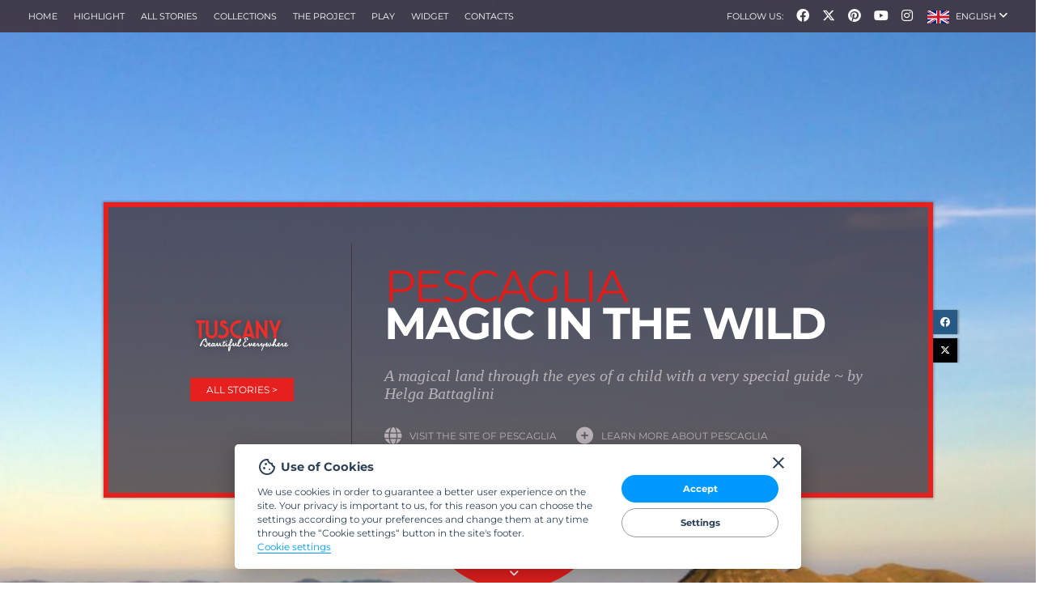

--- FILE ---
content_type: text/html; charset=UTF-8
request_url: https://www.toscanaovunquebella.it/en/pescaglia/magic-in-the-wild
body_size: 7829
content:
<!DOCTYPE html><html lang="en" xml:lang="en"><head><meta charset="UTF-8"><meta name="viewport" content="width=device-width, initial-scale=1"><meta name="referrer" content="origin-when-cross-origin"><meta name="facebook-domain-verification" content="34zwd44n21ue2qwxz8m15wclu1qsig" /><meta name="csrf-param" content="_csrf"><meta name="csrf-token" content="2FZJ0kpZQY32sIOGx0r_BCtoPB9670b5YjPyf77fNE0QANqPItpZzkXf6DKgLmZD00zoq2wr9Ovpql7ScPm2Rw=="><title>Pescaglia - Pescaglia: Magic in the wild - Tuscany, Beautiful Everywhere </title><meta name="description" content="Discover the story of Pescaglia on Toscana Ovunque Bella. Exploring Pescaglia, a magical land through the eyes of a child with a very special guide"><meta name="keywords" content="Pescaglia, chestnuts, Puccini, Ferriera, Catalani"><meta name="canonical" content="https://www.toscanaovunquebella.it/en/pescaglia/magic-in-the-wild"><meta property="og:image" content="https://www.toscanaovunquebella.it/en/image/pescaglia-paesaggio-5_p_3811f6a18bd69db6b32cb3441a890b1a_f20f3d1a592515a9060bc0ec5291b538.jpg" /><meta property="og:image" content="https://www.toscanaovunquebella.it/en/image/pescaglia-7_p_7d9f6d8f1e0268bee4bc7a97d7981a65_291c223064fff29e27582a2aca41feb5.jpg" /><meta property="og:image" content="https://www.toscanaovunquebella.it/en/image/pescaglia-9_p_2f4b3d47f9ec044c84007337d1781a42_c9e7095f44017e550ca01417c60057b7.jpg" /><meta property="og:image" content="https://www.toscanaovunquebella.it/en/image/pescaglia-12_p_de30d86757610ffc7138b05c4d930485_146b426ae855bddf3173b2b487feaf33.jpg" /><meta property="og:image" content="https://www.toscanaovunquebella.it/en/image/pescaglia-14_p_6d94ca4c0b63083b433db3584f147ab2_77af0b00fdb3c09f95c71da80111fca4.jpg" /><meta property="og:image" content="https://www.toscanaovunquebella.it/en/image/pescaglia-16_p_277b14eb955e9b3b1b28a7c18d5a99b3_21df7168bd841da0e57f4ae195715601.jpg" /><meta property="og:image" content="https://www.toscanaovunquebella.it/en/image/pescaglia-18_p_59a83accacfaf22287409cca4685d53c_9e1060c7312b77c1f32a03503b20a416.jpg" /><meta property="og:image" content="https://www.toscanaovunquebella.it/en/image/pescaglia-paese-3_p_b768bb646d3e384603db339a732dac0e_543778b0666c21426582cd97702adb57.jpg" /><meta property="og:title" content="Pescaglia - Magic in the wild" /><meta property="og:description" content="A magical land through the eyes of a child with a very special guide ~ by Helga Battaglini" /><link rel="alternate" hreflang="it" href="https://www.toscanaovunquebella.it/it/pescaglia/magia-nella-selva" /><link href="/minify/4b4690676a5e7bd7c2a64bdedbed067330beb024.css?v=1697630787" rel="stylesheet"><link href="//cdnjs.cloudflare.com/ajax/libs/font-awesome/6.4.2/css/all.min.css" rel="stylesheet"> <!-- Google Tag Manager --><script>(function(w,d,s,l,i){w[l]=w[l]||[];w[l].push({'gtm.start':
new Date().getTime(),event:'gtm.js'});var f=d.getElementsByTagName(s)[0],
j=d.createElement(s),dl=l!='dataLayer'?'&l='+l:'';j.async=true;j.src=
'https://www.googletagmanager.com/gtm.js?id='+i+dl;f.parentNode.insertBefore(j,f);
})(window,document,'script','dataLayer','GTM-WCNLLMP');</script><!-- End Google Tag Manager --></head><body class="tob-detail"><!-- Google Tag Manager (noscript) --><noscript><iframe src="https://www.googletagmanager.com/ns.html?id=GTM-WCNLLMP"
height="0" width="0" style="display:none;visibility:hidden"></iframe></noscript><!-- End Google Tag Manager (noscript) --><div class="wrap" style="background-image: url(/en/image/p_3811f6a18bd69db6b32cb3441a890b1a_f20f3d1a592515a9060bc0ec5291b538.jpg)" data-parallax="bg" data-velocity=".8"><div class="mobile-fixed-bg hidden-lg" style="background-image: url(/en/image/p_3811f6a18bd69db6b32cb3441a890b1a_f20f3d1a592515a9060bc0ec5291b538.jpg)"></div><nav class="tob-navbar navbar navbar-default"><div class="container"><div class="row"><div class="navbar-header"><button type="button" class="navbar-toggle collapsed" data-toggle="collapse" data-target="#tob-navbar" aria-expanded="false"><span class="sr-only">Toggle navigation</span><span class="icon-bar"></span><span class="icon-bar"></span><span class="icon-bar"></span></button><div class="dropdown nav-langs"><a class="dropdown-toggle" href="#" title="Choose your language" data-toggle="dropdown" role="button" aria-haspopup="true" aria-expanded="false"><img src="/themes/basic/assets/img/icon-flag-en.svg" alt="English">English <i class="fa fa-angle-up"></i><i class="fa fa-angle-down"></i></a><ul class="dropdown-menu"><li><a href="/it/pescaglia/magia-nella-selva" title="Italiano">Italiano</a></li><li><a title="English">English</a></li></ul> </div></div><div class="collapse navbar-collapse" id="tob-navbar"><div class="row"><ul class="nav navbar-nav hidden-sm hidden-md hidden-lg"><li><a href="http://www.comune.pescaglia.lu.it/" title="Visit the site of Pescaglia" target="_blank" onclick="goog_report_conversion(&#039;http://www.comune.pescaglia.lu.it/&#039;)"><i class="fa fa-globe"></i><span>Visit the site of Pescaglia</span></a> </li><li><a href="https://www.visittuscany.com/en/destinations/pescaglia/" title="Learn more about Pescaglia" target="_blank" onclick="goog_report_conversion(&#039;https://www.visittuscany.com/en/destinations/pescaglia/&#039;)"><i class="fa fa-plus-circle"></i><span>Learn more about Pescaglia</span></a></li></ul> <ul class="nav navbar-nav"><li><a href="/en" title="Home">Home</a></li><li><a href="/en/highlight" title="Highlight">Highlight</a></li><li><a class="scroll" href="/en/#all-stories" title="All stories">All stories</a></li><li><a class="scroll" href="/en/collections" title="Collections of stories">collections</a></li><li><a href="/en/page/the-project" title="The project">The project</a></li><li><a class="" href="/en/play" title="Play">Play</a></li><li><a class="hidden-sm hidden-xs" href="/en/page/widget" title="Widget">Widget</a></li><li><a href="/en/page/contacts" title="Contacts">Contacts</a></li></ul> <ul class="nav navbar-nav navbar-right"><li class="nav-socials"><span class="hidden-sm hidden-md hidden-xs text-uppercase">Follow us:</span><a href="https://www.facebook.com/VisitTuscany" title="Facebook" target="_blank"><i class="fab fa-facebook"></i></a><a href="https://twitter.com/visittuscany" title="Twitter" target="_blank"><i class="fab fa-x-twitter"></i></a><a href="https://www.pinterest.com/visittuscany/" title="Pinterest" target="_blank"><i class="fab fa-pinterest"></i></a><a href="http://www.youtube.com/user/visittuscany" title="YouTube" target="_blank"><i class="fab fa-youtube-play"></i></a><a href="http://instagram.com/visittuscany" title="Instagram" target="_blank"><i class="fab fa-instagram"></i></a></li><li class="dropdown nav-langs"><a class="dropdown-toggle" href="#" title="English" data-toggle="dropdown" role="button" aria-haspopup="true" aria-expanded="false"><img src="/themes/basic/assets/img/icon-flag-en.svg" alt="English"><span class="hidden-md hidden-sm hidden-xs">English</span> <i class="fa fa-angle-up"></i><i class="fa fa-angle-down"></i></a><ul class="dropdown-menu"><li><a href="/it/pescaglia/magia-nella-selva" title="Italiano">Italiano</a></li><li><a title="English">English</a></li></ul></li></ul> </div></div></div></div></nav><div class="container-fluid"><div class="row"><div class="container-fluid"><div class="row"><div class="container"><div class="row" data-switch="on-scroll"><div class="col-xs-10 col-xs-offset-1 col-md-10 col-md-offset-1 tob-header"><div class="hidden-md hidden-lg row"><div class="col-xs-8 col-xs-offset-2"><a href="/en"><img class="img-responsive" src="/themes/basic/assets/img/toscana-ovunque-bella-logo-en.svg" alt="Tuscany, Beautiful Everywhere"></a> </div></div><div class="title hidden-md hidden-lg"><h1 class="h1"><span class="color-tob-red">
Pescaglia </span><br>
Magic in the wild </h1><div class="hidden-md hidden-lg"><p>
A magical land through the eyes of a child with a very special guide ~ by Helga Battaglini </p></div><div class="hidden-xs"><a href="https://www.visittuscany.com/en/destinations/pescaglia/" title="Learn more about Pescaglia" target="_blank"><i class="fa fa-plus-circle"></i> <span>Learn more about Pescaglia</span></a> <a href="http://www.comune.pescaglia.lu.it/" title="Visit the site of Pescaglia" target="_blank"><i class="fa fa-globe"></i> <span>Visit the site of Pescaglia</span></a> </div></div><div class="media hidden-xs hidden-sm"><div class="media-left"><img src="/themes/basic/assets/img/toscana-ovunque-bella-logo-en.svg" alt="Tuscany, Beautiful Everywhere"> <a class="btn btn-red btn-flat text-uppercase" href="/en/#all-stories" title="All stories">All stories ></a> </div><div class="media-body"><div class="margin-bottom-2x"><div class="h1"><span>Pescaglia</span><br>Magic in the wild</div><h2>A magical land through the eyes of a child with a very special guide ~ by Helga Battaglini</h2></div><a href="http://www.comune.pescaglia.lu.it/" title="Visit the site of Pescaglia" target="_blank" onclick="goog_report_conversion(&#039;http://www.comune.pescaglia.lu.it/&#039;)"><i class="fa fa-globe"></i><span>Visit the site of Pescaglia</span></a> <a href="https://www.visittuscany.com/en/destinations/pescaglia/" title="Learn more about Pescaglia" target="_blank" onclick="goog_report_conversion(&#039;https://www.visittuscany.com/en/destinations/pescaglia/&#039;)"><i class="fa fa-plus-circle"></i><span>Learn more about Pescaglia</span></a> </div></div><div class="social-toolbar"><a class="btn btn-xs btn-flat btn-facebook" href="https://www.facebook.com/sharer/sharer.php?u=https://www.toscanaovunquebella.it/en/pescaglia/magic-in-the-wild" title="Share on Facebook - Magic in the wild" onclick="javascript:window.open(this.href, &#039;&#039;, &#039;menubar=no,toolbar=no,resizable=yes,scrollbars=yes,height=600,width=600&#039;);return false;" target="_blank"><i class="fab fa-facebook"></i></a> <a class="btn btn-xs btn-flat btn-twitter" href="https://twitter.com/intent/tweet?hashtags=TuscanyBeautifulEverywhere&amp;text=Magic in the wild&amp;url=https://www.toscanaovunquebella.it/en/pescaglia/magic-in-the-wild" title="Share on Twitter - Magic in the wild" onclick="javascript:window.open(this.href, &#039;&#039;, &#039;menubar=no,toolbar=no,resizable=yes,scrollbars=yes,height=600,width=600&#039;);return false;" target="_blank"><i class="fab fa-x-twitter"></i></a> </div><div class="scroll-down hidden-xs hidden-sm"><a class="scroll" href="#detail-chapters"></a> <div>
Scroll down </div><img src="/themes/basic/assets/img/scroll-down.svg" alt="Scroll down"> <div><i class="fa fa-angle-down"></i> </div></div><div class="scroll-down-mobile hidden-md hidden-lg"><div>
Read this story <a class="scroll display-block" href="#detail-chapters"></a> </div><i class="fa fa-angle-down"></i> </div></div><div class="tob-header-min hidden hidden-xs"><div class="media"><div class="media-left"><a href="/en" title="Tuscany, Beautiful Everywhere"><img src="/themes/basic/assets/img/toscana-ovunque-bella-logo-en.svg" alt="Tuscany, Beautiful Everywhere"></a> </div><div class="media-body"><div><div class="h1"><span>Pescaglia:</span> Magic in the wild</div></div></div><div class="media-right"><a href="https://www.visittuscany.com/en/destinations/pescaglia/" title="Learn more about Pescaglia" target="_blank">Learn more about Pescaglia ></a> </div></div><div class="social-toolbar"><a class="btn btn-xs btn-flat btn-facebook" href="https://www.facebook.com/sharer/sharer.php?u=https://www.toscanaovunquebella.it/en/pescaglia/magic-in-the-wild" title="Share on Facebook - Magic in the wild" onclick="javascript:window.open(this.href, &#039;&#039;, &#039;menubar=no,toolbar=no,resizable=yes,scrollbars=yes,height=600,width=600&#039;);return false;" target="_blank"><i class="fab fa-facebook"></i></a> <a class="btn btn-xs btn-flat btn-twitter" href="https://twitter.com/intent/tweet?hashtags=TuscanyBeautifulEverywhere&amp;url=https://www.toscanaovunquebella.it/en/pescaglia/magic-in-the-wild" title="Share on Twitter - Magic in the wild" onclick="javascript:window.open(this.href, &#039;&#039;, &#039;menubar=no,toolbar=no,resizable=yes,scrollbars=yes,height=600,width=600&#039;);return false;" target="_blank"><i class="fab fa-x-twitter"></i></a> </div></div></div></div></div><div class="row tob-gradient pos-relative"><div class="container" id="detail-chapters"><div class="col-xs-12 col-md-8 col-md-offset-2 box-image-slide box-container"><div class="row"><div class="box box-image" data-all-href-in-blank><div class="box-counter text-uppercase">
Chapter #1 </div><h3 class="color-tob-red text-uppercase box-title">
Voices in the woods </h3><div class="slider" data-slider-width='' style="width: 860px; margin-right: -560px"><span>Gallery</span><div id="w0"><div><figure class="image-figure pos-relative"><a href="/en/image/pescaglia-7_p_7d9f6d8f1e0268bee4bc7a97d7981a65_291c223064fff29e27582a2aca41feb5.jpg" title="Pescaglia " data-litebox-group="gallery-6151" data-title=""><img class="img-responsive" src="/en/image/425x275/pescaglia-7_p_7d9f6d8f1e0268bee4bc7a97d7981a65_291c223064fff29e27582a2aca41feb5.jpg" alt="Pescaglia "></a></figure></div><div><figure class="image-figure pos-relative"><a href="/en/image/pescaglia-9_p_2f4b3d47f9ec044c84007337d1781a42_c9e7095f44017e550ca01417c60057b7.jpg" title="Pescaglia " data-litebox-group="gallery-6151" data-title=""><img class="img-responsive" src="/en/image/425x275/pescaglia-9_p_2f4b3d47f9ec044c84007337d1781a42_c9e7095f44017e550ca01417c60057b7.jpg" alt="Pescaglia "></a></figure></div></div> </div><div class="box-body text-left"><p>"Ugh, we’ve been walking for hours!"
Alice glanced angrily at her father’s basket full of mushrooms, which sat on a chestnut stump.
"I’m taking a break!" she moaned while her parents scoured the undergrowth.
"Don’t wander away."
The girl sighed and looked around. The forest was a kaleidoscope of green, red and yellow. Among the branches, high above, sapphire streaks were visible. All this served to brighten her mood. She stretched her legs on the soft carpet of leaves, determined to enjoy the beauty of the autumn forest fully, the roar of a river that came from the valley and the singing of the birds. The leaves on the chestnut trees rustled gently in the mild afternoon breeze.
"Beautiful music, isn’t it?" said a shrill voice that made her jump. "Several years ago a young musician, <b>Alfredo Catalani</b>, tried to put it to song."
"Really? And he succeeded?
"Of course he did! His music is full of the enchantment of these valleys. We are in the land of the musicians! <b>Puccini </b>also came here often."
Alice found herself face to face with a little man with amusing ears and a funny expression. "Who are you?
"I am the Linchetto. Have you ever heard of me?" Alice nodded. "I've lived here since time immemorial with Buffardello, the Befana’s husband, the Marugella and the forest people. Of me, they say much that I hide things, turn wine into vinegar, weave horsehair beasts but I’m not all bad. Come, I'll show you around."</p></div></div></div><div class="half-circle scrollme animateme hidden-xs" data-when="enter" data-from="0.5" data-to="0" data-translatey="-30" data-easing="easeinout" data-opacity="0"></div></div><div class="col-xs-12 col-md-8 col-md-offset-2 box-image-slide box-container scrollme animateme" data-when="enter" data-from="0.5" data-to="0" data-translatey="60" data-easing="easeinout" data-opacity="0"><div class="row"><div class="box box-image" data-all-href-in-blank><div class="box-counter text-uppercase">
Chapter #2 </div><h3 class="color-tob-red text-uppercase box-title">
A special meeting </h3><div class="slider" data-slider-width='' style="width: 1290px; margin-right: -990px"><span>Gallery</span><div id="w1"><div><figure class="image-figure pos-relative"><a href="/en/image/pescaglia-12_p_de30d86757610ffc7138b05c4d930485_146b426ae855bddf3173b2b487feaf33.jpg" title="Pescaglia" data-litebox-group="gallery-6152" data-title=""><img class="img-responsive" src="/en/image/425x275/pescaglia-12_p_de30d86757610ffc7138b05c4d930485_146b426ae855bddf3173b2b487feaf33.jpg" alt="Pescaglia"></a></figure></div><div><figure class="image-figure pos-relative"><a href="/en/image/pescaglia-14_p_6d94ca4c0b63083b433db3584f147ab2_77af0b00fdb3c09f95c71da80111fca4.jpg" title="Pescaglia" data-litebox-group="gallery-6152" data-title=""><img class="img-responsive" src="/en/image/425x275/pescaglia-14_p_6d94ca4c0b63083b433db3584f147ab2_77af0b00fdb3c09f95c71da80111fca4.jpg" alt="Pescaglia"></a></figure></div><div><figure class="image-figure pos-relative"><a href="/en/image/pescaglia-16_p_277b14eb955e9b3b1b28a7c18d5a99b3_21df7168bd841da0e57f4ae195715601.jpg" title="Pescaglia" data-litebox-group="gallery-6152" data-title=""><img class="img-responsive" src="/en/image/425x275/pescaglia-16_p_277b14eb955e9b3b1b28a7c18d5a99b3_21df7168bd841da0e57f4ae195715601.jpg" alt="Pescaglia"></a></figure></div></div> </div><div class="box-body text-left"><p>“I’m not allowed to wander away.”
"Don’t worry". He handed her a leaf on which a tiny transparent ball shone. "Look, it’s not a simple drop of water."
The drop enlarged and before the eyes of the child, the <b>Val di Turrite</b> appeared, dominated by the Piglione. It was the Festa di San Rocco and the crowd was watching the bacio delle Croci. "Let's go, before it starts! I have sensitive ears, you know! "
And behold, the <b>Val di Roggio</b> with its stone towns and the Val Pedogna. "See that glow over there? It’s the ironworks! Come on!" Alice could have spent hours watching the hot metal being forged by the skilled hands of the craftsman, but the Linchetto dragged her away, towards the Val Freddana. "See those fires? They’re the fires of Santa Zita. Now we steal a tart!
"No, what are you doing?"
"Here! It tastes very nice."
"But you shouldn’t steal!"
The little man laughed. "I can! I’m the Linchetto!" They went back passing the mill where the grain was being threshed.</p></div></div></div><div class="half-circle scrollme animateme hidden-xs" data-when="enter" data-from="0.5" data-to="0" data-translatey="-30" data-easing="easeinout" data-opacity="0"></div></div><div class="col-xs-12 col-md-8 col-md-offset-2 box-image-slide box-container scrollme animateme" data-when="enter" data-from="0.5" data-to="0" data-translatey="60" data-easing="easeinout" data-opacity="0"><div class="row"><div class="box box-image" data-all-href-in-blank><div class="box-counter text-uppercase">
Chapter #3 </div><h3 class="color-tob-red text-uppercase box-title">
The return home </h3><div class="slider" data-slider-width='' style="width: 860px; margin-right: -560px"><span>Gallery</span><div id="w2"><div><figure class="image-figure pos-relative"><a href="/en/image/pescaglia-18_p_59a83accacfaf22287409cca4685d53c_9e1060c7312b77c1f32a03503b20a416.jpg" title="Pescaglia " data-litebox-group="gallery-6153" data-title=""><img class="img-responsive" src="/en/image/425x275/pescaglia-18_p_59a83accacfaf22287409cca4685d53c_9e1060c7312b77c1f32a03503b20a416.jpg" alt="Pescaglia "></a></figure></div><div><figure class="image-figure pos-relative"><a href="/en/image/pescaglia-paese-3_p_b768bb646d3e384603db339a732dac0e_543778b0666c21426582cd97702adb57.jpg" title="Pescaglia paese" data-litebox-group="gallery-6153" data-title=""><img class="img-responsive" src="/en/image/425x275/pescaglia-paese-3_p_b768bb646d3e384603db339a732dac0e_543778b0666c21426582cd97702adb57.jpg" alt="Pescaglia paese"></a></figure></div></div> </div><div class="box-body text-left"><p>A moment later, they were back in the forest. "So, Alice, it was nice to meet you! Here, this is for you.” He handed her a basket full of chestnuts, shiny and inviting. "You'll come back and see us?"
The girl nodded. "I'll be back".
Suddenly she heard her mother's voice. "Alice! You sleepy head!" She opened her eyes, confused. Her mother was beside her. "What beautiful chestnuts, did you collect them? So tonight, it’s fried <b>mushrooms and chestnuts</b>!"
"I got them from the Linchetto." She murmured.
Her mother gave her a quick caress. "Alice, the dreamer as usual! Get up and let’s go to the <b>festa della Zucca!</b>"</p></div></div></div><div class="half-circle scrollme animateme hidden-xs" data-when="enter" data-from="0.5" data-to="0" data-translatey="-30" data-easing="easeinout" data-opacity="0"></div></div><div class="col-xs-12"><div class="row"><div class="col-sm-8 col-sm-offset-2 margin-top-2x"><div class="row text-center scrollme animateme" data-when="enter" data-from="0.5" data-to="0" data-translatey="30" data-easing="easeinout" data-opacity="0"><a class="btn btn-red btn-flat btn-lg margin-bottom-1x" href="/en/#all-stories" title="See all stories">See all stories ></a> <br><a class="btn btn-red btn-flat btn-lg margin-bottom-1x" href="/en/terranuova-bracciolini/terra-nuova-the-places-of-leonardo-and-a-slow-life" title="Tell me another story">Tell me another story ></a> </div></div></div></div></div></div><div class="row bg-white tob-map"><div id="gmap0-map-canvas"></div> </div></div></div></div></div><footer class="footer"><div class="container"><div class="row"><div class="col-xs-12 col-sm-5 col-md-6 tob-logo-cont"><img class="tob-logo" src="/themes/basic/assets/img/toscana-ovunque-bella-logo-footer-en.svg" alt="Tuscany, Beautiful Everywhere"> </div><div class="col-xs-12 col-sm-7 col-md-6"><div class="tob-footer-credits"><div class="tob-footer-credits-item"><div class="tob-footer-credits-title">
Realizzato e gestito da: </div><a class="tob-footer-credits-content" href="http://www.fondazionesistematoscana.it/" title="Fondazione Sistema Toscana" target="_blank"><img src="/themes/basic/assets/img/fondazione-sistema-toscana-footer.svg" alt="Fondazione Sistema Toscana"></a> </div><div class="tob-footer-credits-item"><div class="tob-footer-credits-title">
Promosso da: </div><a class="tob-footer-credits-content" href="http://www.regione.toscana.it" title="Regione Toscana" target="_blank"><img src="/themes/basic/assets/img/regione-toscana-footer.png" alt="Regione Toscana"></a> </div><div class="tob-footer-credits-item"><div class="tob-footer-credits-title">
In collaboration with: </div><div class="tob-footer-credits-content"><a href="http://www.toscanapromozione.it/" title="Toscana Promozione" target="_blank"><img src="/themes/basic/assets/img/toscana-promozione-footer.svg" alt="Toscana Promozione"></a> <a href="http://www.ancitoscana.it" title="ANCI Associazione Nazionale Comuni Italiani Toscana" target="_blank"><img src="/themes/basic/assets/img/anci-toscana-footer.svg" alt="ANCI Associazione Nazionale Comuni Italiani Toscana"></a> </div></div></div></div></div></div><nav class="navbar navbar-default margin-top-2x"><div class="container"><div class="row"><div id="navbar-footer"><ul class="nav navbar-nav"><li><a href="/reserved-area" title="Reserved area">Reserved area</a></li><li><a href="/en/page/privacy" title="Privacy and cookie &lt;span class=&quot;color-dark-grey&quot;&gt;policy&lt;/span&gt;">Privacy and cookie policy</a></li></ul> <ul class="nav navbar-nav navbar-right text-none"><li class="tob-copy">Copyright 2016 - 2026 Regione Toscana. All rights reserved.</li><li class="dropdown"><a class="dropdown-toggle" href="#" title="Choose your language" data-toggle="dropdown" role="button" aria-haspopup="true" aria-expanded="false">English <i class="fa fa-angle-up"></i><i class="fa fa-angle-down"></i></a><ul class="dropdown-menu dropup"><li><a href="/it/pescaglia/magia-nella-selva" title="Italiano">Italiano</a></li><li><a title="English">English</a></li></ul></li></ul> </div><!--/.nav-collapse --></div></div></nav></footer><script src="/minify/882b0fcea74ca6c1fa812c0cd91291c3da04c6ca.js?v=1697630787"></script><script src="https://maps.googleapis.com/maps/api/js?key=AIzaSyCSqvANm9pf3FHtPqgko0Fqas9FIb705-s&amp;libraries=geometry"></script><script src="/minify/daa52430e2c2002d09f4be866abe9fdde757d60a.js?v=1697630787"></script><script src="//www.googleadservices.com/pagead/conversion_async.js"></script><script src="https://cdn.jsdelivr.net/gh/orestbida/cookieconsent@v2.8.0/dist/cookieconsent.js"></script><script type="text/javascript">(function(){
function initialize(){
var mapOptions = {"center":new google.maps.LatLng(43.9673703000, 10.4122037000),"scrollwheel":false,"zoom":12};
var container = document.getElementById('gmap0-map-canvas');
container.style.width = '100%';
container.style.height = '512px';
var gmap0 = new google.maps.Map(container, mapOptions);
var gmarker1 = new google.maps.Marker({"icon":"/themes/basic/assets/img/marker.png","map":gmap0,"position":new google.maps.LatLng(43.9673703000, 10.4122037000),"title":"Magic in the wild"});
};
initialize();
})();
!function(f,b,e,v,n,t,s){if(f.fbq)return;n=f.fbq=function(){n.callMethod?n.callMethod.apply(n,arguments):n.queue.push(arguments)};if(!f._fbq)f._fbq=n;n.push=n;n.loaded=!0;n.version='2.0';n.queue=[];t=b.createElement(e);t.async=!0;t.src=v;s=b.getElementsByTagName(e)[0];s.parentNode.insertBefore(t,s)}(window,document,'script','https://connect.facebook.net/en_US/fbevents.js');fbq('init', '203587063550465');fbq('track', 'PageView');</script><script type="text/javascript">jQuery(document).ready(function () {
;
jQuery('#w0').slick({"autoplay":false,"dots":false,"arrows":true,"slidesToShow":1,"variableWidth":true,"slidesToScroll":1,"infinite":false});
;
jQuery('#w1').slick({"autoplay":false,"dots":false,"arrows":true,"slidesToShow":1,"variableWidth":true,"slidesToScroll":1,"infinite":false});
;
jQuery('#w2').slick({"autoplay":false,"dots":false,"arrows":true,"slidesToShow":1,"variableWidth":true,"slidesToScroll":1,"infinite":false});
$("[data-litebox-group]").liteBox();
$('[data-cookie-config]').each(function () {
const config = $(this).data('cookie-config');
const cc = initCookieConsent();
cc.run(config);
});
goog_snippet_vars = function() {
var w = window;
w.google_conversion_id = 873367265;
w.google_conversion_label = "1O0kCKjItWoQ4Y26oAM";
w.google_remarketing_only = false;
}
goog_report_conversion = function(url) {
goog_snippet_vars();
window.google_conversion_format = "3";
var opt = new Object();
opt.onload_callback = function() {
// Toglie apertura in blank inutile.
// if (typeof(url) != "undefined") {
// window.open(url, "_blank");
// }
}
var conv_handler = window["google_trackConversion"];
if (typeof(conv_handler) == "function") {
conv_handler(opt);
}
}
});</script> <div class="cookie" data-cookie-config='{"current_lang":"it","autoclear_cookies":true,"page_scripts":true,"gui_options":{"consent_modal":{"position":"bottom center","layout":"cloud"}},"languages":{"it":{"consent_modal":{"title":"\u003Ci class=\u0022material-icons-outlined\u0022\u003Ecookie\u003C\/i\u003E Use of Cookies \u003Cbutton class=\u0022cookie-close\u0022 data-cc=\u0022accept-necessary\u0022\u003E\u003Ci class=\u0022material-icons\u0022\u003Eclose\u003C\/i\u003E\u003C\/button\u003E","description":"We use cookies in order to guarantee a better user experience on the site. Your privacy is important to us, for this reason you can choose the settings according to your preferences and change them at any time through the “Cookie settings“ button in the site\u0027s footer.\u003Cbr\u003E \u003Cbutton type=\u0022button\u0022 data-cc=\u0022c-settings\u0022 class=\u0022cc-link\u0022 aria-haspopup=\u0022dialog\u0022\u003ECookie settings\u003C\/button\u003E","primary_btn":{"text":"Accept","role":"accept_selected"},"secondary_btn":{"text":"Settings","role":"settings"}},"settings_modal":{"title":"\u003Ci class=\u0022material-icons-outlined\u0022\u003Ecookie\u003C\/i\u003E Use of Cookies","accept_all_btn":"Accept all","reject_all_btn":"Reject all","blocks":[{"title":"Cookie preferences","description":"This site uses cookies to improve your browsing experience. Necessary cookies are essential to ensure basic functionality, while third-party cookies allow us to analyze and understand how you use this site. \u003Ca href=\u0022\/en\/page\/privacy\u0022 class=\u0022cc-link\u0022\u003E Privacy \u0026 Cookie Policy\u003C\/a\u003E"},{"title":"Necessary cookies","description":"These cookies are essential for the proper functioning of the site and guarantee the basic functionality for navigation.","toggle":{"value":"necessary","enabled":true,"readonly":true}},{"title":"Third party cookies","description":"Third-party cookies are not issued directly by our site but by third-parties. For example, they can collect information on how you use the website, which pages you have visited, and which links you have clicked.","toggle":{"value":"third_party","enabled":false,"readonly":false}}]}}}}'></div> <noscript><img height="1" width="1" style="display:none" src="https://www.facebook.com/tr?id=203587063550465&ev=PageView &noscript=1"/></noscript></body></html>

--- FILE ---
content_type: text/css
request_url: https://www.toscanaovunquebella.it/minify/4b4690676a5e7bd7c2a64bdedbed067330beb024.css?v=1697630787
body_size: 45519
content:
@charset "UTF-8";
@font-face{font-family:'slick';font-weight:normal;font-style:normal;src:url(/assets/8d2f6886/./fonts/slick.eot);src:url(/assets/8d2f6886/./fonts/slick.eot?#iefix) format('embedded-opentype'),url(/assets/8d2f6886/./fonts/slick.woff) format('woff'),url(/assets/8d2f6886/./fonts/slick.ttf) format('truetype'),url(/assets/8d2f6886/./fonts/slick.svg#slick) format('svg')}
@font-face{font-family:'Glyphicons Halflings';src:url(/assets/ee33640a/css/../fonts/glyphicons-halflings-regular.eot);src:url(/assets/ee33640a/css/../fonts/glyphicons-halflings-regular.eot?#iefix) format('embedded-opentype'),url(/assets/ee33640a/css/../fonts/glyphicons-halflings-regular.woff2) format('woff2'),url(/assets/ee33640a/css/../fonts/glyphicons-halflings-regular.woff) format('woff'),url(/assets/ee33640a/css/../fonts/glyphicons-halflings-regular.ttf) format('truetype'),url(/assets/ee33640a/css/../fonts/glyphicons-halflings-regular.svg#glyphicons_halflingsregular) format('svg')}
@font-face{font-family:'FontAwesome';src:url(/assets/ce2d2483/css/../fonts/fontawesome-webfont.eot?v=4.7.0);src:url(/assets/ce2d2483/css/../fonts/fontawesome-webfont.eot?#iefix&v=4.7.0) format('embedded-opentype'),url(/assets/ce2d2483/css/../fonts/fontawesome-webfont.woff2?v=4.7.0) format('woff2'),url(/assets/ce2d2483/css/../fonts/fontawesome-webfont.woff?v=4.7.0) format('woff'),url(/assets/ce2d2483/css/../fonts/fontawesome-webfont.ttf?v=4.7.0) format('truetype'),url(/assets/ce2d2483/css/../fonts/fontawesome-webfont.svg?v=4.7.0#fontawesomeregular) format('svg');font-weight:normal;font-style:normal}
@font-face{font-family:'Montserrat';font-style:normal;font-weight:400;src:url(https://fonts.gstatic.com/s/montserrat/v26/JTUHjIg1_i6t8kCHKm4532VJOt5-QNFgpCtr6Hw5aX8.ttf) format('truetype')}
@font-face{font-family:'Montserrat';font-style:normal;font-weight:700;src:url(https://fonts.gstatic.com/s/montserrat/v26/JTUHjIg1_i6t8kCHKm4532VJOt5-QNFgpCuM73w5aX8.ttf) format('truetype')}
@font-face{font-family:'Roboto';font-style:normal;font-weight:400;src:url(https://fonts.gstatic.com/s/roboto/v30/KFOmCnqEu92Fr1Mu4mxP.ttf) format('truetype')}
@font-face{font-family:'Roboto Slab';font-style:normal;font-weight:400;src:url(https://fonts.gstatic.com/s/robotoslab/v33/BngbUXZYTXPIvIBgJJSb6s3BzlRRfKOFbvjojISmb2Rm.ttf) format('truetype')}
@font-face{font-family:'Material Icons';font-style:normal;font-weight:400;src:url(https://fonts.gstatic.com/s/materialicons/v140/flUhRq6tzZclQEJ-Vdg-IuiaDsNZ.ttf) format('truetype')}
@font-face{font-family:'Material Icons Outlined';font-style:normal;font-weight:400;src:url(https://fonts.gstatic.com/s/materialiconsoutlined/v109/gok-H7zzDkdnRel8-DQ6KAXJ69wP1tGnf4ZGhUcd.otf) format('opentype')}
@charset 'UTF-8';.litebox-overlay,.litebox-overlay>*{-moz-box-sizing:border-box;-webkit-box-sizing:border-box;box-sizing:border-box}.litebox-overlay{display:none;width:100%;min-width:280px;text-align:center;position:fixed;top:0;left:0;z-index:9999}.litebox-overlay .img-container{display:inline-block;position:relative}.litebox-overlay .img-container img{display:block}.litebox-overlay .img-container .title{position:absolute;bottom:0;right:0;left:0;background-color:rgba(0,0,0,.5);padding:1rem;text-align:left;line-height:20px}.litebox-overlay .img-container .title a{color:#fff}@-webkit-keyframes liteboxLoader{0%{-webkit-transform:rotate(0deg)}100%{-webkit-transform:rotate(360deg)}}@-moz-keyframes liteboxLoader{0%{-moz-transform:rotate(0deg)}100%{-moz-transform:rotate(360deg)}}@-ms-keyframes liteboxLoader{0%{-ms-transform:rotate(0deg)}100%{-ms-transform:rotate(360deg)}}@-o-keyframes liteboxLoader{0%{-o-transform:rotate(0deg)}100%{-o-transform:rotate(360deg)}}@keyframes liteboxLoader{0%{transform:rotate(0deg)}100%{transform:rotate(360deg)}}.litebox-overlay .litebox-loader{position:absolute;width:40px;height:40px;left:20px;top:20px;border:3px solid #111;border-right-color:#fff;border-radius:50%;-webkit-animation:liteboxLoader 1s linear infinite;-moz-animation:liteboxLoader 1s linear infinite;-ms-animation:liteboxLoader 1s linear infinite;-o-animation:liteboxLoader 1s linear infinite;animation:liteboxLoader 1s linear infinite}.litebox-overlay .litebox-text{width:100%;padding:0 15px;background:rgba(0,0,0,.5);color:#fff;font-size:12px;line-height:50px;position:absolute;bottom:0;z-index:2;-webkit-opacity:0;-khtml-opacity:0;-moz-opacity:0;-ms-filter:alpha(opacity=0);filter:alpha(opacity=0);opacity:0;-webkit-transition:all .2s ease-in-out;-moz-transition:all .2s ease-in-out;-o-transition:all .2s ease-in-out;-ms-transition:all .2s ease-in-out;transition:all .2s ease-in-out}.litebox-overlay .litebox-text.active{-webkit-opacity:1;-khtml-opacity:1;-moz-opacity:1;-ms-filter:alpha(opacity=100);filter:alpha(opacity=100);opacity:1}.litebox-overlay .litebox-close{width:40px;height:40px;background:url(/assets/602b0086/css/../imgs/litebox-close.png) no-repeat center;opacity:.7;position:absolute;top:20px;right:20px;-webkit-transition:all .2s ease-in-out;-moz-transition:all .2s ease-in-out;-o-transition:all .2s ease-in-out;-ms-transition:all .2s ease-in-out;transition:all .2s ease-in-out}
.litebox-overlay .litebox-close:hover{opacity:1;cursor:pointer}.litebox-overlay .litebox-nav{display:none;width:60px;height:60px;margin-top:-30px;opacity:.2;position:absolute;top:50%;z-index:9999999;-webkit-transition:all .2s ease-in-out;-moz-transition:all .2s ease-in-out;-o-transition:all .2s ease-in-out;-ms-transition:all .2s ease-in-out;transition:all .2s ease-in-out}.litebox-overlay .litebox-nav:hover{opacity:.5;cursor:pointer}.litebox-overlay .litebox-prev{background:url(/assets/602b0086/css/../imgs/litebox-prev.png) no-repeat center;left:20px}.litebox-overlay .litebox-next{background:url(/assets/602b0086/css/../imgs/litebox-next.png) no-repeat center;right:20px}.litebox-overlay .litebox-container{position:absolute;top:10%;right:10%;bottom:10%;left:10%;overflow:hidden}.litebox-overlay .litebox-container.litebox-scroll{overflow-y:auto}.litebox-overlay img,.litebox-overlay iframe{display:inline-block;max-width:100%;max-height:100%;margin:0 auto;vertical-align:middle;overflow-x:hidden}.litebox-overlay iframe{width:100%;height:100%;position:relative;z-index:999999}.litebox-overlay .litebox-inline-html{width:100%;padding:20px;background:#FFF;line-height:normal;overflow-x:hidden;line-height:normal !important;position:absolute}.litebox-overlay .litebox-error{width:100%;height:100%;color:#FFF;text-align:center;line-height:inherit}.litebox-overlay .litebox-error span{background:rgba(0,0,0,.9);-webkit-border-radius:3px;-moz-border-radius:3px;border-radius:3px;padding:20px;color:#FFF;text-shadow:1px 1px 0 #000;line-height:normal}@media only screen and (max-width:479px){.litebox-overlay .litebox-close{display:none}}.slick-slider{position:relative;display:block;box-sizing:border-box;-webkit-user-select:none;-moz-user-select:none;-ms-user-select:none;user-select:none;-webkit-touch-callout:none;-khtml-user-select:none;-ms-touch-action:pan-y;touch-action:pan-y;-webkit-tap-highlight-color:transparent}.slick-list{position:relative;display:block;overflow:hidden;margin:0;padding:0}.slick-list:focus{outline:0}.slick-list.dragging{cursor:pointer;cursor:hand}
.slick-slider .slick-track,.slick-slider .slick-list{-webkit-transform:translate3d(0,0,0);-moz-transform:translate3d(0,0,0);-ms-transform:translate3d(0,0,0);-o-transform:translate3d(0,0,0);transform:translate3d(0,0,0)}.slick-track{position:relative;top:0;left:0;display:block;margin-left:auto;margin-right:auto}.slick-track:before,.slick-track:after{display:table;content:''}.slick-track:after{clear:both}.slick-loading .slick-track{visibility:hidden}.slick-slide{display:none;float:left;height:100%;min-height:1px}[dir='rtl'] .slick-slide{float:right}.slick-slide img{display:block}.slick-slide.slick-loading img{display:none}.slick-slide.dragging img{pointer-events:none}.slick-initialized .slick-slide{display:block}.slick-loading .slick-slide{visibility:hidden}.slick-vertical .slick-slide{display:block;height:auto;border:1px solid transparent}.slick-arrow.slick-hidden{display:none}.slick-loading .slick-list{background:#fff url(/assets/8d2f6886/./ajax-loader.gif) center center no-repeat}.slick-prev,.slick-next{font-size:0;line-height:0;position:absolute;top:50%;display:block;width:20px;height:20px;padding:0;-webkit-transform:translate(0,-50%);-ms-transform:translate(0,-50%);transform:translate(0,-50%);cursor:pointer;color:transparent;border:0;outline:0;background:transparent}.slick-prev:hover,.slick-prev:focus,.slick-next:hover,.slick-next:focus{color:transparent;outline:0;background:transparent}.slick-prev:hover:before,.slick-prev:focus:before,.slick-next:hover:before,.slick-next:focus:before{opacity:1}
.slick-prev.slick-disabled:before,.slick-next.slick-disabled:before{opacity:.25}.slick-prev:before,.slick-next:before{font-family:'slick';font-size:20px;line-height:1;opacity:.75;color:white;-webkit-font-smoothing:antialiased;-moz-osx-font-smoothing:grayscale}.slick-prev{left:-25px}[dir='rtl'] .slick-prev{right:-25px;left:auto}.slick-prev:before{content:'←'}[dir='rtl'] .slick-prev:before{content:'→'}.slick-next{right:-25px}[dir='rtl'] .slick-next{right:auto;left:-25px}.slick-next:before{content:'→'}[dir='rtl'] .slick-next:before{content:'←'}.slick-dotted.slick-slider{margin-bottom:30px}.slick-dots{position:absolute;bottom:-25px;display:block;width:100%;padding:0;margin:0;list-style:none;text-align:center}.slick-dots li{position:relative;display:inline-block;width:20px;height:20px;margin:0 5px;padding:0;cursor:pointer}.slick-dots li button{font-size:0;line-height:0;display:block;width:20px;height:20px;padding:5px;cursor:pointer;color:transparent;border:0;outline:0;background:transparent}.slick-dots li button:hover,.slick-dots li button:focus{outline:0}.slick-dots li button:hover:before,.slick-dots li button:focus:before{opacity:1}.slick-dots li button:before{font-family:'slick';font-size:6px;line-height:20px;position:absolute;top:0;left:0;width:20px;height:20px;content:'•';text-align:center;opacity:.25;color:black;-webkit-font-smoothing:antialiased;-moz-osx-font-smoothing:grayscale}.slick-dots li.slick-active button:before{opacity:.75;color:black}html{font-family:sans-serif;-webkit-text-size-adjust:100%;-ms-text-size-adjust:100%}body{margin:0}article,aside,details,figcaption,figure,footer,header,hgroup,main,menu,nav,section,summary{display:block}audio,canvas,progress,video{display:inline-block;vertical-align:baseline}audio:not([controls]){display:none;height:0}[hidden],template{display:none}a{background-color:transparent}a:active,a:hover{outline:0}abbr[title]{border-bottom:1px dotted}b,strong{font-weight:bold}dfn{font-style:italic}h1{margin:.67em 0;font-size:2em}mark{color:#000;background:#ff0}small{font-size:80%}sub,sup{position:relative;font-size:75%;line-height:0;vertical-align:baseline}sup{top:-.5em}sub{bottom:-.25em}img{border:0}svg:not(:root){overflow:hidden}figure{margin:1em 40px}hr{height:0;-webkit-box-sizing:content-box;-moz-box-sizing:content-box;box-sizing:content-box}pre{overflow:auto}code,kbd,pre,samp{font-family:monospace,monospace;font-size:1em}button,input,optgroup,select,textarea{margin:0;font:inherit;color:inherit}button{overflow:visible}button,select{text-transform:none}button,html input[type="button"],input[type="reset"],input[type="submit"]{-webkit-appearance:button;cursor:pointer}button[disabled],html input[disabled]{cursor:default}button::-moz-focus-inner,input::-moz-focus-inner{padding:0;border:0}input{line-height:normal}input[type="checkbox"],input[type="radio"]{-webkit-box-sizing:border-box;-moz-box-sizing:border-box;box-sizing:border-box;padding:0}input[type="number"]::-webkit-inner-spin-button,input[type="number"]::-webkit-outer-spin-button{height:auto}input[type="search"]{-webkit-box-sizing:content-box;-moz-box-sizing:content-box;box-sizing:content-box;-webkit-appearance:textfield}input[type="search"]::-webkit-search-cancel-button,input[type="search"]::-webkit-search-decoration{-webkit-appearance:none}
fieldset{padding:.35em .625em .75em;margin:0 2px;border:1px solid silver}legend{padding:0;border:0}textarea{overflow:auto}optgroup{font-weight:bold}table{border-spacing:0;border-collapse:collapse}td,th{padding:0}@media print{*,*:before,*:after{color:#000 !important;text-shadow:none !important;background:transparent !important;-webkit-box-shadow:none !important;box-shadow:none !important}a,a:visited{text-decoration:underline}a[href]:after{content:" (" attr(href) ")"}abbr[title]:after{content:" (" attr(title) ")"}a[href^="#"]:after,a[href^="javascript:"]:after{content:""}pre,blockquote{border:1px solid #999;page-break-inside:avoid}thead{display:table-header-group}tr,img{page-break-inside:avoid}img{max-width:100% !important}p,h2,h3{orphans:3;widows:3}h2,h3{page-break-after:avoid}.navbar{display:none}.btn>.caret,.dropup>.btn>.caret{border-top-color:#000 !important}.label{border:1px solid #000}.table{border-collapse:collapse !important}.table td,.table th{background-color:#fff !important}.table-bordered th,.table-bordered td{border:1px solid #ddd !important}}.glyphicon{position:relative;top:1px;display:inline-block;font-family:'Glyphicons Halflings';font-style:normal;font-weight:normal;line-height:1;-webkit-font-smoothing:antialiased;-moz-osx-font-smoothing:grayscale}
.glyphicon-asterisk:before{content:"\002a"}.glyphicon-plus:before{content:"\002b"}.glyphicon-euro:before,.glyphicon-eur:before{content:"\20ac"}.glyphicon-minus:before{content:"\2212"}.glyphicon-cloud:before{content:"\2601"}.glyphicon-envelope:before{content:"\2709"}.glyphicon-pencil:before{content:"\270f"}.glyphicon-glass:before{content:"\e001"}.glyphicon-music:before{content:"\e002"}.glyphicon-search:before{content:"\e003"}.glyphicon-heart:before{content:"\e005"}.glyphicon-star:before{content:"\e006"}.glyphicon-star-empty:before{content:"\e007"}.glyphicon-user:before{content:"\e008"}.glyphicon-film:before{content:"\e009"}.glyphicon-th-large:before{content:"\e010"}.glyphicon-th:before{content:"\e011"}.glyphicon-th-list:before{content:"\e012"}.glyphicon-ok:before{content:"\e013"}.glyphicon-remove:before{content:"\e014"}.glyphicon-zoom-in:before{content:"\e015"}.glyphicon-zoom-out:before{content:"\e016"}.glyphicon-off:before{content:"\e017"}.glyphicon-signal:before{content:"\e018"}.glyphicon-cog:before{content:"\e019"}.glyphicon-trash:before{content:"\e020"}.glyphicon-home:before{content:"\e021"}.glyphicon-file:before{content:"\e022"}.glyphicon-time:before{content:"\e023"}.glyphicon-road:before{content:"\e024"}.glyphicon-download-alt:before{content:"\e025"}.glyphicon-download:before{content:"\e026"}.glyphicon-upload:before{content:"\e027"}.glyphicon-inbox:before{content:"\e028"}.glyphicon-play-circle:before{content:"\e029"}.glyphicon-repeat:before{content:"\e030"}.glyphicon-refresh:before{content:"\e031"}
.glyphicon-list-alt:before{content:"\e032"}.glyphicon-lock:before{content:"\e033"}.glyphicon-flag:before{content:"\e034"}.glyphicon-headphones:before{content:"\e035"}.glyphicon-volume-off:before{content:"\e036"}.glyphicon-volume-down:before{content:"\e037"}.glyphicon-volume-up:before{content:"\e038"}.glyphicon-qrcode:before{content:"\e039"}.glyphicon-barcode:before{content:"\e040"}.glyphicon-tag:before{content:"\e041"}.glyphicon-tags:before{content:"\e042"}.glyphicon-book:before{content:"\e043"}.glyphicon-bookmark:before{content:"\e044"}.glyphicon-print:before{content:"\e045"}.glyphicon-camera:before{content:"\e046"}.glyphicon-font:before{content:"\e047"}.glyphicon-bold:before{content:"\e048"}.glyphicon-italic:before{content:"\e049"}.glyphicon-text-height:before{content:"\e050"}.glyphicon-text-width:before{content:"\e051"}.glyphicon-align-left:before{content:"\e052"}.glyphicon-align-center:before{content:"\e053"}.glyphicon-align-right:before{content:"\e054"}.glyphicon-align-justify:before{content:"\e055"}.glyphicon-list:before{content:"\e056"}.glyphicon-indent-left:before{content:"\e057"}.glyphicon-indent-right:before{content:"\e058"}.glyphicon-facetime-video:before{content:"\e059"}.glyphicon-picture:before{content:"\e060"}
.glyphicon-map-marker:before{content:"\e062"}.glyphicon-adjust:before{content:"\e063"}.glyphicon-tint:before{content:"\e064"}.glyphicon-edit:before{content:"\e065"}.glyphicon-share:before{content:"\e066"}.glyphicon-check:before{content:"\e067"}.glyphicon-move:before{content:"\e068"}.glyphicon-step-backward:before{content:"\e069"}.glyphicon-fast-backward:before{content:"\e070"}.glyphicon-backward:before{content:"\e071"}.glyphicon-play:before{content:"\e072"}.glyphicon-pause:before{content:"\e073"}.glyphicon-stop:before{content:"\e074"}.glyphicon-forward:before{content:"\e075"}.glyphicon-fast-forward:before{content:"\e076"}.glyphicon-step-forward:before{content:"\e077"}.glyphicon-eject:before{content:"\e078"}.glyphicon-chevron-left:before{content:"\e079"}.glyphicon-chevron-right:before{content:"\e080"}.glyphicon-plus-sign:before{content:"\e081"}.glyphicon-minus-sign:before{content:"\e082"}.glyphicon-remove-sign:before{content:"\e083"}.glyphicon-ok-sign:before{content:"\e084"}.glyphicon-question-sign:before{content:"\e085"}.glyphicon-info-sign:before{content:"\e086"}.glyphicon-screenshot:before{content:"\e087"}.glyphicon-remove-circle:before{content:"\e088"}.glyphicon-ok-circle:before{content:"\e089"}.glyphicon-ban-circle:before{content:"\e090"}.glyphicon-arrow-left:before{content:"\e091"}.glyphicon-arrow-right:before{content:"\e092"}.glyphicon-arrow-up:before{content:"\e093"}.glyphicon-arrow-down:before{content:"\e094"}
.glyphicon-share-alt:before{content:"\e095"}.glyphicon-resize-full:before{content:"\e096"}.glyphicon-resize-small:before{content:"\e097"}.glyphicon-exclamation-sign:before{content:"\e101"}.glyphicon-gift:before{content:"\e102"}.glyphicon-leaf:before{content:"\e103"}.glyphicon-fire:before{content:"\e104"}.glyphicon-eye-open:before{content:"\e105"}.glyphicon-eye-close:before{content:"\e106"}.glyphicon-warning-sign:before{content:"\e107"}.glyphicon-plane:before{content:"\e108"}.glyphicon-calendar:before{content:"\e109"}.glyphicon-random:before{content:"\e110"}.glyphicon-comment:before{content:"\e111"}.glyphicon-magnet:before{content:"\e112"}.glyphicon-chevron-up:before{content:"\e113"}.glyphicon-chevron-down:before{content:"\e114"}.glyphicon-retweet:before{content:"\e115"}.glyphicon-shopping-cart:before{content:"\e116"}.glyphicon-folder-close:before{content:"\e117"}.glyphicon-folder-open:before{content:"\e118"}.glyphicon-resize-vertical:before{content:"\e119"}.glyphicon-resize-horizontal:before{content:"\e120"}.glyphicon-hdd:before{content:"\e121"}.glyphicon-bullhorn:before{content:"\e122"}.glyphicon-bell:before{content:"\e123"}.glyphicon-certificate:before{content:"\e124"}.glyphicon-thumbs-up:before{content:"\e125"}
.glyphicon-thumbs-down:before{content:"\e126"}.glyphicon-hand-right:before{content:"\e127"}.glyphicon-hand-left:before{content:"\e128"}.glyphicon-hand-up:before{content:"\e129"}.glyphicon-hand-down:before{content:"\e130"}.glyphicon-circle-arrow-right:before{content:"\e131"}.glyphicon-circle-arrow-left:before{content:"\e132"}.glyphicon-circle-arrow-up:before{content:"\e133"}.glyphicon-circle-arrow-down:before{content:"\e134"}.glyphicon-globe:before{content:"\e135"}.glyphicon-wrench:before{content:"\e136"}.glyphicon-tasks:before{content:"\e137"}.glyphicon-filter:before{content:"\e138"}.glyphicon-briefcase:before{content:"\e139"}.glyphicon-fullscreen:before{content:"\e140"}.glyphicon-dashboard:before{content:"\e141"}.glyphicon-paperclip:before{content:"\e142"}.glyphicon-heart-empty:before{content:"\e143"}.glyphicon-link:before{content:"\e144"}.glyphicon-phone:before{content:"\e145"}.glyphicon-pushpin:before{content:"\e146"}.glyphicon-usd:before{content:"\e148"}.glyphicon-gbp:before{content:"\e149"}.glyphicon-sort:before{content:"\e150"}.glyphicon-sort-by-alphabet:before{content:"\e151"}.glyphicon-sort-by-alphabet-alt:before{content:"\e152"}.glyphicon-sort-by-order:before{content:"\e153"}.glyphicon-sort-by-order-alt:before{content:"\e154"}.glyphicon-sort-by-attributes:before{content:"\e155"}.glyphicon-sort-by-attributes-alt:before{content:"\e156"}.glyphicon-unchecked:before{content:"\e157"}.glyphicon-expand:before{content:"\e158"}.glyphicon-collapse-down:before{content:"\e159"}.glyphicon-collapse-up:before{content:"\e160"}
.glyphicon-log-in:before{content:"\e161"}.glyphicon-flash:before{content:"\e162"}.glyphicon-log-out:before{content:"\e163"}.glyphicon-new-window:before{content:"\e164"}.glyphicon-record:before{content:"\e165"}.glyphicon-save:before{content:"\e166"}.glyphicon-open:before{content:"\e167"}.glyphicon-saved:before{content:"\e168"}.glyphicon-import:before{content:"\e169"}.glyphicon-export:before{content:"\e170"}.glyphicon-send:before{content:"\e171"}.glyphicon-floppy-disk:before{content:"\e172"}.glyphicon-floppy-saved:before{content:"\e173"}.glyphicon-floppy-remove:before{content:"\e174"}.glyphicon-floppy-save:before{content:"\e175"}.glyphicon-floppy-open:before{content:"\e176"}.glyphicon-credit-card:before{content:"\e177"}.glyphicon-transfer:before{content:"\e178"}.glyphicon-cutlery:before{content:"\e179"}.glyphicon-header:before{content:"\e180"}.glyphicon-compressed:before{content:"\e181"}.glyphicon-earphone:before{content:"\e182"}.glyphicon-phone-alt:before{content:"\e183"}.glyphicon-tower:before{content:"\e184"}.glyphicon-stats:before{content:"\e185"}.glyphicon-sd-video:before{content:"\e186"}.glyphicon-hd-video:before{content:"\e187"}.glyphicon-subtitles:before{content:"\e188"}.glyphicon-sound-stereo:before{content:"\e189"}
.glyphicon-sound-dolby:before{content:"\e190"}.glyphicon-sound-5-1:before{content:"\e191"}.glyphicon-sound-6-1:before{content:"\e192"}.glyphicon-sound-7-1:before{content:"\e193"}.glyphicon-copyright-mark:before{content:"\e194"}.glyphicon-registration-mark:before{content:"\e195"}.glyphicon-cloud-download:before{content:"\e197"}.glyphicon-cloud-upload:before{content:"\e198"}.glyphicon-tree-conifer:before{content:"\e199"}.glyphicon-tree-deciduous:before{content:"\e200"}.glyphicon-cd:before{content:"\e201"}.glyphicon-save-file:before{content:"\e202"}.glyphicon-open-file:before{content:"\e203"}.glyphicon-level-up:before{content:"\e204"}.glyphicon-copy:before{content:"\e205"}.glyphicon-paste:before{content:"\e206"}.glyphicon-alert:before{content:"\e209"}.glyphicon-equalizer:before{content:"\e210"}.glyphicon-king:before{content:"\e211"}.glyphicon-queen:before{content:"\e212"}.glyphicon-pawn:before{content:"\e213"}.glyphicon-bishop:before{content:"\e214"}.glyphicon-knight:before{content:"\e215"}.glyphicon-baby-formula:before{content:"\e216"}.glyphicon-tent:before{content:"\26fa"}.glyphicon-blackboard:before{content:"\e218"}.glyphicon-bed:before{content:"\e219"}.glyphicon-apple:before{content:"\f8ff"}
.glyphicon-erase:before{content:"\e221"}.glyphicon-hourglass:before{content:"\231b"}.glyphicon-lamp:before{content:"\e223"}.glyphicon-duplicate:before{content:"\e224"}.glyphicon-piggy-bank:before{content:"\e225"}.glyphicon-scissors:before{content:"\e226"}.glyphicon-bitcoin:before{content:"\e227"}.glyphicon-btc:before{content:"\e227"}.glyphicon-xbt:before{content:"\e227"}.glyphicon-yen:before{content:"\00a5"}.glyphicon-jpy:before{content:"\00a5"}.glyphicon-ruble:before{content:"\20bd"}.glyphicon-rub:before{content:"\20bd"}.glyphicon-scale:before{content:"\e230"}.glyphicon-ice-lolly:before{content:"\e231"}.glyphicon-ice-lolly-tasted:before{content:"\e232"}.glyphicon-education:before{content:"\e233"}.glyphicon-option-horizontal:before{content:"\e234"}.glyphicon-option-vertical:before{content:"\e235"}.glyphicon-menu-hamburger:before{content:"\e236"}.glyphicon-modal-window:before{content:"\e237"}.glyphicon-oil:before{content:"\e238"}.glyphicon-grain:before{content:"\e239"}.glyphicon-sunglasses:before{content:"\e240"}.glyphicon-text-size:before{content:"\e241"}.glyphicon-text-color:before{content:"\e242"}.glyphicon-text-background:before{content:"\e243"}.glyphicon-object-align-top:before{content:"\e244"}
.glyphicon-object-align-bottom:before{content:"\e245"}.glyphicon-object-align-horizontal:before{content:"\e246"}.glyphicon-object-align-left:before{content:"\e247"}.glyphicon-object-align-vertical:before{content:"\e248"}.glyphicon-object-align-right:before{content:"\e249"}.glyphicon-triangle-right:before{content:"\e250"}.glyphicon-triangle-left:before{content:"\e251"}.glyphicon-triangle-bottom:before{content:"\e252"}.glyphicon-triangle-top:before{content:"\e253"}.glyphicon-console:before{content:"\e254"}.glyphicon-superscript:before{content:"\e255"}.glyphicon-subscript:before{content:"\e256"}.glyphicon-menu-left:before{content:"\e257"}.glyphicon-menu-right:before{content:"\e258"}.glyphicon-menu-down:before{content:"\e259"}.glyphicon-menu-up:before{content:"\e260"}*{-webkit-box-sizing:border-box;-moz-box-sizing:border-box;box-sizing:border-box}*:before,*:after{-webkit-box-sizing:border-box;-moz-box-sizing:border-box;box-sizing:border-box}html{font-size:10px;-webkit-tap-highlight-color:rgba(0,0,0,0)}body{font-family:"Helvetica Neue",Helvetica,Arial,sans-serif;font-size:14px;line-height:1.42857143;color:#333;background-color:#fff}input,button,select,textarea{font-family:inherit;font-size:inherit;line-height:inherit}a{color:#337ab7;text-decoration:none}a:hover,a:focus{color:#23527c;text-decoration:underline}a:focus{outline:5px auto -webkit-focus-ring-color;outline-offset:-2px}figure{margin:0}img{vertical-align:middle}.img-responsive,.thumbnail>img,.thumbnail a>img,.carousel-inner>.item>img,.carousel-inner>.item>a>img{display:block;max-width:100%;height:auto}
.img-rounded{border-radius:6px}.img-thumbnail{display:inline-block;max-width:100%;height:auto;padding:4px;line-height:1.42857143;background-color:#fff;border:1px solid #ddd;border-radius:4px;-webkit-transition:all .2s ease-in-out;-o-transition:all .2s ease-in-out;transition:all .2s ease-in-out}.img-circle{border-radius:50%}hr{margin-top:20px;margin-bottom:20px;border:0;border-top:1px solid #eee}.sr-only{position:absolute;width:1px;height:1px;padding:0;margin:-1px;overflow:hidden;clip:rect(0,0,0,0);border:0}.sr-only-focusable:active,.sr-only-focusable:focus{position:static;width:auto;height:auto;margin:0;overflow:visible;clip:auto}[role="button"]{cursor:pointer}h1,h2,h3,h4,h5,h6,.h1,.h2,.h3,.h4,.h5,.h6{font-family:inherit;font-weight:500;line-height:1.1;color:inherit}h1 small,h2 small,h3 small,h4 small,h5 small,h6 small,.h1 small,.h2 small,.h3 small,.h4 small,.h5 small,.h6 small,h1 .small,h2 .small,h3 .small,h4 .small,h5 .small,h6 .small,.h1 .small,.h2 .small,.h3 .small,.h4 .small,.h5 .small,.h6 .small{font-weight:normal;line-height:1;color:#777}h1,.h1,h2,.h2,h3,.h3{margin-top:20px;margin-bottom:10px}h1 small,.h1 small,h2 small,.h2 small,h3 small,.h3 small,h1 .small,.h1 .small,h2 .small,.h2 .small,h3 .small,.h3 .small{font-size:65%}h4,.h4,h5,.h5,h6,.h6{margin-top:10px;margin-bottom:10px}h4 small,.h4 small,h5 small,.h5 small,h6 small,.h6 small,h4 .small,.h4 .small,h5 .small,.h5 .small,h6 .small,.h6 .small{font-size:75%}h1,.h1{font-size:36px}h2,.h2{font-size:30px}h3,.h3{font-size:24px}h4,.h4{font-size:18px}h5,.h5{font-size:14px}h6,.h6{font-size:12px}p{margin:0 0 10px}.lead{margin-bottom:20px;font-size:16px;font-weight:300;line-height:1.4}@media(min-width:768px){.lead{font-size:21px}}small,.small{font-size:85%}mark,.mark{padding:.2em;background-color:#fcf8e3}.text-left{text-align:left}.text-right{text-align:right}.text-center{text-align:center}.text-justify{text-align:justify}.text-nowrap{white-space:nowrap}.text-lowercase{text-transform:lowercase}.text-uppercase{text-transform:uppercase}.text-capitalize{text-transform:capitalize}.text-muted{color:#777}.text-primary{color:#337ab7}a.text-primary:hover,a.text-primary:focus{color:#286090}.text-success{color:#3c763d}a.text-success:hover,a.text-success:focus{color:#2b542c}.text-info{color:#31708f}a.text-info:hover,a.text-info:focus{color:#245269}.text-warning{color:#8a6d3b}a.text-warning:hover,a.text-warning:focus{color:#66512c}.text-danger{color:#a94442}a.text-danger:hover,a.text-danger:focus{color:#843534}.bg-primary{color:#fff;background-color:#337ab7}a.bg-primary:hover,a.bg-primary:focus{background-color:#286090}.bg-success{background-color:#dff0d8}a.bg-success:hover,a.bg-success:focus{background-color:#c1e2b3}
.bg-info{background-color:#d9edf7}a.bg-info:hover,a.bg-info:focus{background-color:#afd9ee}.bg-warning{background-color:#fcf8e3}a.bg-warning:hover,a.bg-warning:focus{background-color:#f7ecb5}.bg-danger{background-color:#f2dede}a.bg-danger:hover,a.bg-danger:focus{background-color:#e4b9b9}.page-header{padding-bottom:9px;margin:40px 0 20px;border-bottom:1px solid #eee}ul,ol{margin-top:0;margin-bottom:10px}ul ul,ol ul,ul ol,ol ol{margin-bottom:0}.list-unstyled{padding-left:0;list-style:none}.list-inline{padding-left:0;margin-left:-5px;list-style:none}.list-inline>li{display:inline-block;padding-right:5px;padding-left:5px}dl{margin-top:0;margin-bottom:20px}dt,dd{line-height:1.42857143}dt{font-weight:bold}dd{margin-left:0}@media(min-width:768px){.dl-horizontal dt{float:left;width:160px;overflow:hidden;clear:left;text-align:right;text-overflow:ellipsis;white-space:nowrap}.dl-horizontal dd{margin-left:180px}}abbr[title],abbr[data-original-title]{cursor:help;border-bottom:1px dotted #777}.initialism{font-size:90%;text-transform:uppercase}blockquote{padding:10px 20px;margin:0 0 20px;font-size:17.5px;border-left:5px solid #eee}blockquote p:last-child,blockquote ul:last-child,blockquote ol:last-child{margin-bottom:0}blockquote footer,blockquote small,blockquote .small{display:block;font-size:80%;line-height:1.42857143;color:#777}blockquote footer:before,blockquote small:before,blockquote .small:before{content:'\2014 \00A0'}.blockquote-reverse,blockquote.pull-right{padding-right:15px;padding-left:0;text-align:right;border-right:5px solid #eee;border-left:0}.blockquote-reverse footer:before,blockquote.pull-right footer:before,.blockquote-reverse small:before,blockquote.pull-right small:before,.blockquote-reverse .small:before,blockquote.pull-right .small:before{content:''}.blockquote-reverse footer:after,blockquote.pull-right footer:after,.blockquote-reverse small:after,blockquote.pull-right small:after,.blockquote-reverse .small:after,blockquote.pull-right .small:after{content:'\00A0 \2014'}
address{margin-bottom:20px;font-style:normal;line-height:1.42857143}code,kbd,pre,samp{font-family:Menlo,Monaco,Consolas,"Courier New",monospace}code{padding:2px 4px;font-size:90%;color:#c7254e;background-color:#f9f2f4;border-radius:4px}kbd{padding:2px 4px;font-size:90%;color:#fff;background-color:#333;border-radius:3px;-webkit-box-shadow:inset 0 -1px 0 rgba(0,0,0,.25);box-shadow:inset 0 -1px 0 rgba(0,0,0,.25)}kbd kbd{padding:0;font-size:100%;font-weight:bold;-webkit-box-shadow:none;box-shadow:none}pre{display:block;padding:9.5px;margin:0 0 10px;font-size:13px;line-height:1.42857143;color:#333;word-break:break-all;word-wrap:break-word;background-color:#f5f5f5;border:1px solid #ccc;border-radius:4px}pre code{padding:0;font-size:inherit;color:inherit;white-space:pre-wrap;background-color:transparent;border-radius:0}.pre-scrollable{max-height:340px;overflow-y:scroll}.container{padding-right:15px;padding-left:15px;margin-right:auto;margin-left:auto}@media(min-width:768px){.container{width:750px}}@media(min-width:992px){.container{width:970px}}@media(min-width:1200px){.container{width:1170px}}.container-fluid{padding-right:15px;padding-left:15px;margin-right:auto;margin-left:auto}.row{margin-right:-15px;margin-left:-15px}.col-xs-1,.col-sm-1,.col-md-1,.col-lg-1,.col-xs-2,.col-sm-2,.col-md-2,.col-lg-2,.col-xs-3,.col-sm-3,.col-md-3,.col-lg-3,.col-xs-4,.col-sm-4,.col-md-4,.col-lg-4,.col-xs-5,.col-sm-5,.col-md-5,.col-lg-5,.col-xs-6,.col-sm-6,.col-md-6,.col-lg-6,.col-xs-7,.col-sm-7,.col-md-7,.col-lg-7,.col-xs-8,.col-sm-8,.col-md-8,.col-lg-8,.col-xs-9,.col-sm-9,.col-md-9,.col-lg-9,.col-xs-10,.col-sm-10,.col-md-10,.col-lg-10,.col-xs-11,.col-sm-11,.col-md-11,.col-lg-11,.col-xs-12,.col-sm-12,.col-md-12,.col-lg-12{position:relative;min-height:1px;padding-right:15px;padding-left:15px}.col-xs-1,.col-xs-2,.col-xs-3,.col-xs-4,.col-xs-5,.col-xs-6,.col-xs-7,.col-xs-8,.col-xs-9,.col-xs-10,.col-xs-11,.col-xs-12{float:left}.col-xs-12{width:100%}.col-xs-11{width:91.66666667%}.col-xs-10{width:83.33333333%}.col-xs-9{width:75%}.col-xs-8{width:66.66666667%}.col-xs-7{width:58.33333333%}.col-xs-6{width:50%}.col-xs-5{width:41.66666667%}.col-xs-4{width:33.33333333%}.col-xs-3{width:25%}.col-xs-2{width:16.66666667%}.col-xs-1{width:8.33333333%}.col-xs-pull-12{right:100%}.col-xs-pull-11{right:91.66666667%}.col-xs-pull-10{right:83.33333333%}.col-xs-pull-9{right:75%}.col-xs-pull-8{right:66.66666667%}.col-xs-pull-7{right:58.33333333%}.col-xs-pull-6{right:50%}.col-xs-pull-5{right:41.66666667%}.col-xs-pull-4{right:33.33333333%}.col-xs-pull-3{right:25%}
.col-xs-pull-2{right:16.66666667%}.col-xs-pull-1{right:8.33333333%}.col-xs-pull-0{right:auto}.col-xs-push-12{left:100%}.col-xs-push-11{left:91.66666667%}.col-xs-push-10{left:83.33333333%}.col-xs-push-9{left:75%}.col-xs-push-8{left:66.66666667%}.col-xs-push-7{left:58.33333333%}.col-xs-push-6{left:50%}.col-xs-push-5{left:41.66666667%}.col-xs-push-4{left:33.33333333%}.col-xs-push-3{left:25%}.col-xs-push-2{left:16.66666667%}.col-xs-push-1{left:8.33333333%}.col-xs-push-0{left:auto}.col-xs-offset-12{margin-left:100%}.col-xs-offset-11{margin-left:91.66666667%}.col-xs-offset-10{margin-left:83.33333333%}.col-xs-offset-9{margin-left:75%}.col-xs-offset-8{margin-left:66.66666667%}.col-xs-offset-7{margin-left:58.33333333%}.col-xs-offset-6{margin-left:50%}.col-xs-offset-5{margin-left:41.66666667%}.col-xs-offset-4{margin-left:33.33333333%}.col-xs-offset-3{margin-left:25%}.col-xs-offset-2{margin-left:16.66666667%}.col-xs-offset-1{margin-left:8.33333333%}.col-xs-offset-0{margin-left:0}@media(min-width:768px){.col-sm-1,.col-sm-2,.col-sm-3,.col-sm-4,.col-sm-5,.col-sm-6,.col-sm-7,.col-sm-8,.col-sm-9,.col-sm-10,.col-sm-11,.col-sm-12{float:left}.col-sm-12{width:100%}.col-sm-11{width:91.66666667%}.col-sm-10{width:83.33333333%}.col-sm-9{width:75%}.col-sm-8{width:66.66666667%}.col-sm-7{width:58.33333333%}.col-sm-6{width:50%}.col-sm-5{width:41.66666667%}.col-sm-4{width:33.33333333%}.col-sm-3{width:25%}.col-sm-2{width:16.66666667%}.col-sm-1{width:8.33333333%}.col-sm-pull-12{right:100%}.col-sm-pull-11{right:91.66666667%}.col-sm-pull-10{right:83.33333333%}.col-sm-pull-9{right:75%}.col-sm-pull-8{right:66.66666667%}.col-sm-pull-7{right:58.33333333%}.col-sm-pull-6{right:50%}.col-sm-pull-5{right:41.66666667%}.col-sm-pull-4{right:33.33333333%}.col-sm-pull-3{right:25%}.col-sm-pull-2{right:16.66666667%}.col-sm-pull-1{right:8.33333333%}.col-sm-pull-0{right:auto}.col-sm-push-12{left:100%}.col-sm-push-11{left:91.66666667%}.col-sm-push-10{left:83.33333333%}.col-sm-push-9{left:75%}.col-sm-push-8{left:66.66666667%}.col-sm-push-7{left:58.33333333%}.col-sm-push-6{left:50%}
.col-sm-push-5{left:41.66666667%}.col-sm-push-4{left:33.33333333%}.col-sm-push-3{left:25%}.col-sm-push-2{left:16.66666667%}.col-sm-push-1{left:8.33333333%}.col-sm-push-0{left:auto}.col-sm-offset-12{margin-left:100%}.col-sm-offset-11{margin-left:91.66666667%}.col-sm-offset-10{margin-left:83.33333333%}.col-sm-offset-9{margin-left:75%}.col-sm-offset-8{margin-left:66.66666667%}.col-sm-offset-7{margin-left:58.33333333%}.col-sm-offset-6{margin-left:50%}.col-sm-offset-5{margin-left:41.66666667%}.col-sm-offset-4{margin-left:33.33333333%}.col-sm-offset-3{margin-left:25%}.col-sm-offset-2{margin-left:16.66666667%}.col-sm-offset-1{margin-left:8.33333333%}.col-sm-offset-0{margin-left:0}}@media(min-width:992px){.col-md-1,.col-md-2,.col-md-3,.col-md-4,.col-md-5,.col-md-6,.col-md-7,.col-md-8,.col-md-9,.col-md-10,.col-md-11,.col-md-12{float:left}.col-md-12{width:100%}.col-md-11{width:91.66666667%}.col-md-10{width:83.33333333%}.col-md-9{width:75%}.col-md-8{width:66.66666667%}.col-md-7{width:58.33333333%}.col-md-6{width:50%}.col-md-5{width:41.66666667%}.col-md-4{width:33.33333333%}.col-md-3{width:25%}.col-md-2{width:16.66666667%}.col-md-1{width:8.33333333%}.col-md-pull-12{right:100%}.col-md-pull-11{right:91.66666667%}.col-md-pull-10{right:83.33333333%}.col-md-pull-9{right:75%}.col-md-pull-8{right:66.66666667%}.col-md-pull-7{right:58.33333333%}.col-md-pull-6{right:50%}.col-md-pull-5{right:41.66666667%}.col-md-pull-4{right:33.33333333%}.col-md-pull-3{right:25%}.col-md-pull-2{right:16.66666667%}.col-md-pull-1{right:8.33333333%}.col-md-pull-0{right:auto}.col-md-push-12{left:100%}.col-md-push-11{left:91.66666667%}.col-md-push-10{left:83.33333333%}.col-md-push-9{left:75%}.col-md-push-8{left:66.66666667%}.col-md-push-7{left:58.33333333%}.col-md-push-6{left:50%}.col-md-push-5{left:41.66666667%}.col-md-push-4{left:33.33333333%}.col-md-push-3{left:25%}.col-md-push-2{left:16.66666667%}.col-md-push-1{left:8.33333333%}.col-md-push-0{left:auto}.col-md-offset-12{margin-left:100%}.col-md-offset-11{margin-left:91.66666667%}.col-md-offset-10{margin-left:83.33333333%}.col-md-offset-9{margin-left:75%}.col-md-offset-8{margin-left:66.66666667%}.col-md-offset-7{margin-left:58.33333333%}.col-md-offset-6{margin-left:50%}.col-md-offset-5{margin-left:41.66666667%}.col-md-offset-4{margin-left:33.33333333%}.col-md-offset-3{margin-left:25%}.col-md-offset-2{margin-left:16.66666667%}.col-md-offset-1{margin-left:8.33333333%}.col-md-offset-0{margin-left:0}}@media(min-width:1200px){.col-lg-1,.col-lg-2,.col-lg-3,.col-lg-4,.col-lg-5,.col-lg-6,.col-lg-7,.col-lg-8,.col-lg-9,.col-lg-10,.col-lg-11,.col-lg-12{float:left}.col-lg-12{width:100%}.col-lg-11{width:91.66666667%}.col-lg-10{width:83.33333333%}.col-lg-9{width:75%}.col-lg-8{width:66.66666667%}.col-lg-7{width:58.33333333%}.col-lg-6{width:50%}.col-lg-5{width:41.66666667%}.col-lg-4{width:33.33333333%}.col-lg-3{width:25%}.col-lg-2{width:16.66666667%}.col-lg-1{width:8.33333333%}.col-lg-pull-12{right:100%}.col-lg-pull-11{right:91.66666667%}.col-lg-pull-10{right:83.33333333%}.col-lg-pull-9{right:75%}.col-lg-pull-8{right:66.66666667%}.col-lg-pull-7{right:58.33333333%}.col-lg-pull-6{right:50%}.col-lg-pull-5{right:41.66666667%}.col-lg-pull-4{right:33.33333333%}.col-lg-pull-3{right:25%}.col-lg-pull-2{right:16.66666667%}.col-lg-pull-1{right:8.33333333%}.col-lg-pull-0{right:auto}.col-lg-push-12{left:100%}.col-lg-push-11{left:91.66666667%}.col-lg-push-10{left:83.33333333%}.col-lg-push-9{left:75%}.col-lg-push-8{left:66.66666667%}.col-lg-push-7{left:58.33333333%}.col-lg-push-6{left:50%}.col-lg-push-5{left:41.66666667%}
.col-lg-push-4{left:33.33333333%}.col-lg-push-3{left:25%}.col-lg-push-2{left:16.66666667%}.col-lg-push-1{left:8.33333333%}.col-lg-push-0{left:auto}.col-lg-offset-12{margin-left:100%}.col-lg-offset-11{margin-left:91.66666667%}.col-lg-offset-10{margin-left:83.33333333%}.col-lg-offset-9{margin-left:75%}.col-lg-offset-8{margin-left:66.66666667%}.col-lg-offset-7{margin-left:58.33333333%}.col-lg-offset-6{margin-left:50%}.col-lg-offset-5{margin-left:41.66666667%}.col-lg-offset-4{margin-left:33.33333333%}.col-lg-offset-3{margin-left:25%}.col-lg-offset-2{margin-left:16.66666667%}.col-lg-offset-1{margin-left:8.33333333%}.col-lg-offset-0{margin-left:0}}table{background-color:transparent}caption{padding-top:8px;padding-bottom:8px;color:#777;text-align:left}th{text-align:left}.table{width:100%;max-width:100%;margin-bottom:20px}.table>thead>tr>th,.table>tbody>tr>th,.table>tfoot>tr>th,.table>thead>tr>td,.table>tbody>tr>td,.table>tfoot>tr>td{padding:8px;line-height:1.42857143;vertical-align:top;border-top:1px solid #ddd}.table>thead>tr>th{vertical-align:bottom;border-bottom:2px solid #ddd}.table>caption+thead>tr:first-child>th,.table>colgroup+thead>tr:first-child>th,.table>thead:first-child>tr:first-child>th,.table>caption+thead>tr:first-child>td,.table>colgroup+thead>tr:first-child>td,.table>thead:first-child>tr:first-child>td{border-top:0}.table>tbody+tbody{border-top:2px solid #ddd}.table .table{background-color:#fff}.table-condensed>thead>tr>th,.table-condensed>tbody>tr>th,.table-condensed>tfoot>tr>th,.table-condensed>thead>tr>td,.table-condensed>tbody>tr>td,.table-condensed>tfoot>tr>td{padding:5px}.table-bordered{border:1px solid #ddd}.table-bordered>thead>tr>th,.table-bordered>tbody>tr>th,.table-bordered>tfoot>tr>th,.table-bordered>thead>tr>td,.table-bordered>tbody>tr>td,.table-bordered>tfoot>tr>td{border:1px solid #ddd}.table-bordered>thead>tr>th,.table-bordered>thead>tr>td{border-bottom-width:2px}.table-striped>tbody>tr:nth-of-type(odd){background-color:#f9f9f9}.table-hover>tbody>tr:hover{background-color:#f5f5f5}table col[class*="col-"]{position:static;display:table-column;float:none}
table td[class*="col-"],table th[class*="col-"]{position:static;display:table-cell;float:none}.table>thead>tr>td.active,.table>tbody>tr>td.active,.table>tfoot>tr>td.active,.table>thead>tr>th.active,.table>tbody>tr>th.active,.table>tfoot>tr>th.active,.table>thead>tr.active>td,.table>tbody>tr.active>td,.table>tfoot>tr.active>td,.table>thead>tr.active>th,.table>tbody>tr.active>th,.table>tfoot>tr.active>th{background-color:#f5f5f5}.table-hover>tbody>tr>td.active:hover,.table-hover>tbody>tr>th.active:hover,.table-hover>tbody>tr.active:hover>td,.table-hover>tbody>tr:hover>.active,.table-hover>tbody>tr.active:hover>th{background-color:#e8e8e8}.table>thead>tr>td.success,.table>tbody>tr>td.success,.table>tfoot>tr>td.success,.table>thead>tr>th.success,.table>tbody>tr>th.success,.table>tfoot>tr>th.success,.table>thead>tr.success>td,.table>tbody>tr.success>td,.table>tfoot>tr.success>td,.table>thead>tr.success>th,.table>tbody>tr.success>th,.table>tfoot>tr.success>th{background-color:#dff0d8}.table-hover>tbody>tr>td.success:hover,.table-hover>tbody>tr>th.success:hover,.table-hover>tbody>tr.success:hover>td,.table-hover>tbody>tr:hover>.success,.table-hover>tbody>tr.success:hover>th{background-color:#d0e9c6}.table>thead>tr>td.info,.table>tbody>tr>td.info,.table>tfoot>tr>td.info,.table>thead>tr>th.info,.table>tbody>tr>th.info,.table>tfoot>tr>th.info,.table>thead>tr.info>td,.table>tbody>tr.info>td,.table>tfoot>tr.info>td,.table>thead>tr.info>th,.table>tbody>tr.info>th,.table>tfoot>tr.info>th{background-color:#d9edf7}.table-hover>tbody>tr>td.info:hover,.table-hover>tbody>tr>th.info:hover,.table-hover>tbody>tr.info:hover>td,.table-hover>tbody>tr:hover>.info,.table-hover>tbody>tr.info:hover>th{background-color:#c4e3f3}.table>thead>tr>td.warning,.table>tbody>tr>td.warning,.table>tfoot>tr>td.warning,.table>thead>tr>th.warning,.table>tbody>tr>th.warning,.table>tfoot>tr>th.warning,.table>thead>tr.warning>td,.table>tbody>tr.warning>td,.table>tfoot>tr.warning>td,.table>thead>tr.warning>th,.table>tbody>tr.warning>th,.table>tfoot>tr.warning>th{background-color:#fcf8e3}
.table-hover>tbody>tr>td.warning:hover,.table-hover>tbody>tr>th.warning:hover,.table-hover>tbody>tr.warning:hover>td,.table-hover>tbody>tr:hover>.warning,.table-hover>tbody>tr.warning:hover>th{background-color:#faf2cc}.table>thead>tr>td.danger,.table>tbody>tr>td.danger,.table>tfoot>tr>td.danger,.table>thead>tr>th.danger,.table>tbody>tr>th.danger,.table>tfoot>tr>th.danger,.table>thead>tr.danger>td,.table>tbody>tr.danger>td,.table>tfoot>tr.danger>td,.table>thead>tr.danger>th,.table>tbody>tr.danger>th,.table>tfoot>tr.danger>th{background-color:#f2dede}.table-hover>tbody>tr>td.danger:hover,.table-hover>tbody>tr>th.danger:hover,.table-hover>tbody>tr.danger:hover>td,.table-hover>tbody>tr:hover>.danger,.table-hover>tbody>tr.danger:hover>th{background-color:#ebcccc}.table-responsive{min-height:.01%;overflow-x:auto}@media screen and (max-width:767px){.table-responsive{width:100%;margin-bottom:15px;overflow-y:hidden;-ms-overflow-style:-ms-autohiding-scrollbar;border:1px solid #ddd}.table-responsive>.table{margin-bottom:0}.table-responsive>.table>thead>tr>th,.table-responsive>.table>tbody>tr>th,.table-responsive>.table>tfoot>tr>th,.table-responsive>.table>thead>tr>td,.table-responsive>.table>tbody>tr>td,.table-responsive>.table>tfoot>tr>td{white-space:nowrap}.table-responsive>.table-bordered{border:0}.table-responsive>.table-bordered>thead>tr>th:first-child,.table-responsive>.table-bordered>tbody>tr>th:first-child,.table-responsive>.table-bordered>tfoot>tr>th:first-child,.table-responsive>.table-bordered>thead>tr>td:first-child,.table-responsive>.table-bordered>tbody>tr>td:first-child,.table-responsive>.table-bordered>tfoot>tr>td:first-child{border-left:0}.table-responsive>.table-bordered>thead>tr>th:last-child,.table-responsive>.table-bordered>tbody>tr>th:last-child,.table-responsive>.table-bordered>tfoot>tr>th:last-child,.table-responsive>.table-bordered>thead>tr>td:last-child,.table-responsive>.table-bordered>tbody>tr>td:last-child,.table-responsive>.table-bordered>tfoot>tr>td:last-child{border-right:0}.table-responsive>.table-bordered>tbody>tr:last-child>th,.table-responsive>.table-bordered>tfoot>tr:last-child>th,.table-responsive>.table-bordered>tbody>tr:last-child>td,.table-responsive>.table-bordered>tfoot>tr:last-child>td{border-bottom:0}
}fieldset{min-width:0;padding:0;margin:0;border:0}legend{display:block;width:100%;padding:0;margin-bottom:20px;font-size:21px;line-height:inherit;color:#333;border:0;border-bottom:1px solid #e5e5e5}label{display:inline-block;max-width:100%;margin-bottom:5px;font-weight:bold}input[type="search"]{-webkit-box-sizing:border-box;-moz-box-sizing:border-box;box-sizing:border-box}input[type="radio"],input[type="checkbox"]{margin:4px 0 0;margin-top:1px \9;line-height:normal}input[type="file"]{display:block}input[type="range"]{display:block;width:100%}select[multiple],select[size]{height:auto}input[type="file"]:focus,input[type="radio"]:focus,input[type="checkbox"]:focus{outline:5px auto -webkit-focus-ring-color;outline-offset:-2px}output{display:block;padding-top:7px;font-size:14px;line-height:1.42857143;color:#555}.form-control{display:block;width:100%;height:34px;padding:6px 12px;font-size:14px;line-height:1.42857143;color:#555;background-color:#fff;background-image:none;border:1px solid #ccc;border-radius:4px;-webkit-box-shadow:inset 0 1px 1px rgba(0,0,0,.075);box-shadow:inset 0 1px 1px rgba(0,0,0,.075);-webkit-transition:border-color ease-in-out .15s,-webkit-box-shadow ease-in-out .15s;-o-transition:border-color ease-in-out .15s,box-shadow ease-in-out .15s;transition:border-color ease-in-out .15s,box-shadow ease-in-out .15s}.form-control:focus{border-color:#66afe9;outline:0;-webkit-box-shadow:inset 0 1px 1px rgba(0,0,0,.075),0 0 8px rgba(102,175,233,.6);box-shadow:inset 0 1px 1px rgba(0,0,0,.075),0 0 8px rgba(102,175,233,.6)}.form-control::-moz-placeholder{color:#999;opacity:1}.form-control:-ms-input-placeholder{color:#999}.form-control::-webkit-input-placeholder{color:#999}.form-control::-ms-expand{background-color:transparent;border:0}.form-control[disabled],.form-control[readonly],fieldset[disabled] .form-control{background-color:#eee;opacity:1}.form-control[disabled],fieldset[disabled] .form-control{cursor:not-allowed}textarea.form-control{height:auto}input[type="search"]{-webkit-appearance:none}@media screen and (-webkit-min-device-pixel-ratio:0){input[type="date"].form-control,input[type="time"].form-control,input[type="datetime-local"].form-control,input[type="month"].form-control{line-height:34px}
input[type="date"].input-sm,input[type="time"].input-sm,input[type="datetime-local"].input-sm,input[type="month"].input-sm,.input-group-sm input[type="date"],.input-group-sm input[type="time"],.input-group-sm input[type="datetime-local"],.input-group-sm input[type="month"]{line-height:30px}input[type="date"].input-lg,input[type="time"].input-lg,input[type="datetime-local"].input-lg,input[type="month"].input-lg,.input-group-lg input[type="date"],.input-group-lg input[type="time"],.input-group-lg input[type="datetime-local"],.input-group-lg input[type="month"]{line-height:46px}}.form-group{margin-bottom:15px}.radio,.checkbox{position:relative;display:block;margin-top:10px;margin-bottom:10px}.radio label,.checkbox label{min-height:20px;padding-left:20px;margin-bottom:0;font-weight:normal;cursor:pointer}.radio input[type="radio"],.radio-inline input[type="radio"],.checkbox input[type="checkbox"],.checkbox-inline input[type="checkbox"]{position:absolute;margin-top:4px \9;margin-left:-20px}.radio+.radio,.checkbox+.checkbox{margin-top:-5px}.radio-inline,.checkbox-inline{position:relative;display:inline-block;padding-left:20px;margin-bottom:0;font-weight:normal;vertical-align:middle;cursor:pointer}.radio-inline+.radio-inline,.checkbox-inline+.checkbox-inline{margin-top:0;margin-left:10px}input[type="radio"][disabled],input[type="checkbox"][disabled],input[type="radio"].disabled,input[type="checkbox"].disabled,fieldset[disabled] input[type="radio"],fieldset[disabled] input[type="checkbox"]{cursor:not-allowed}
.radio-inline.disabled,.checkbox-inline.disabled,fieldset[disabled] .radio-inline,fieldset[disabled] .checkbox-inline{cursor:not-allowed}.radio.disabled label,.checkbox.disabled label,fieldset[disabled] .radio label,fieldset[disabled] .checkbox label{cursor:not-allowed}.form-control-static{min-height:34px;padding-top:7px;padding-bottom:7px;margin-bottom:0}.form-control-static.input-lg,.form-control-static.input-sm{padding-right:0;padding-left:0}.input-sm{height:30px;padding:5px 10px;font-size:12px;line-height:1.5;border-radius:3px}select.input-sm{height:30px;line-height:30px}textarea.input-sm,select[multiple].input-sm{height:auto}.form-group-sm .form-control{height:30px;padding:5px 10px;font-size:12px;line-height:1.5;border-radius:3px}.form-group-sm select.form-control{height:30px;line-height:30px}.form-group-sm textarea.form-control,.form-group-sm select[multiple].form-control{height:auto}.form-group-sm .form-control-static{height:30px;min-height:32px;padding:6px 10px;font-size:12px;line-height:1.5}.input-lg{height:46px;padding:10px 16px;font-size:18px;line-height:1.3333333;border-radius:6px}select.input-lg{height:46px;line-height:46px}textarea.input-lg,select[multiple].input-lg{height:auto}.form-group-lg .form-control{height:46px;padding:10px 16px;font-size:18px;line-height:1.3333333;border-radius:6px}.form-group-lg select.form-control{height:46px;line-height:46px}.form-group-lg textarea.form-control,.form-group-lg select[multiple].form-control{height:auto}.form-group-lg .form-control-static{height:46px;min-height:38px;padding:11px 16px;font-size:18px;line-height:1.3333333}.has-feedback{position:relative}.has-feedback .form-control{padding-right:42.5px}.form-control-feedback{position:absolute;top:0;right:0;z-index:2;display:block;width:34px;height:34px;line-height:34px;text-align:center;pointer-events:none}.input-lg+.form-control-feedback,.input-group-lg+.form-control-feedback,.form-group-lg .form-control+.form-control-feedback{width:46px;height:46px;line-height:46px}.input-sm+.form-control-feedback,.input-group-sm+.form-control-feedback,.form-group-sm .form-control+.form-control-feedback{width:30px;height:30px;line-height:30px}.has-success .help-block,.has-success .control-label,.has-success .radio,.has-success .checkbox,.has-success .radio-inline,.has-success .checkbox-inline,.has-success.radio label,.has-success.checkbox label,.has-success.radio-inline label,.has-success.checkbox-inline label{color:#3c763d}.has-success .form-control{border-color:#3c763d;-webkit-box-shadow:inset 0 1px 1px rgba(0,0,0,.075);box-shadow:inset 0 1px 1px rgba(0,0,0,.075)}.has-success .form-control:focus{border-color:#2b542c;-webkit-box-shadow:inset 0 1px 1px rgba(0,0,0,.075),0 0 6px #67b168;box-shadow:inset 0 1px 1px rgba(0,0,0,.075),0 0 6px #67b168}.has-success .input-group-addon{color:#3c763d;background-color:#dff0d8;border-color:#3c763d}.has-success .form-control-feedback{color:#3c763d}.has-warning .help-block,.has-warning .control-label,.has-warning .radio,.has-warning .checkbox,.has-warning .radio-inline,.has-warning .checkbox-inline,.has-warning.radio label,.has-warning.checkbox label,.has-warning.radio-inline label,.has-warning.checkbox-inline label{color:#8a6d3b}.has-warning .form-control{border-color:#8a6d3b;-webkit-box-shadow:inset 0 1px 1px rgba(0,0,0,.075);box-shadow:inset 0 1px 1px rgba(0,0,0,.075)}.has-warning .form-control:focus{border-color:#66512c;-webkit-box-shadow:inset 0 1px 1px rgba(0,0,0,.075),0 0 6px #c0a16b;box-shadow:inset 0 1px 1px rgba(0,0,0,.075),0 0 6px #c0a16b}.has-warning .input-group-addon{color:#8a6d3b;background-color:#fcf8e3;border-color:#8a6d3b}.has-warning .form-control-feedback{color:#8a6d3b}.has-error .help-block,.has-error .control-label,.has-error .radio,.has-error .checkbox,.has-error .radio-inline,.has-error .checkbox-inline,.has-error.radio label,.has-error.checkbox label,.has-error.radio-inline label,.has-error.checkbox-inline label{color:#a94442}
.has-error .form-control{border-color:#a94442;-webkit-box-shadow:inset 0 1px 1px rgba(0,0,0,.075);box-shadow:inset 0 1px 1px rgba(0,0,0,.075)}.has-error .form-control:focus{border-color:#843534;-webkit-box-shadow:inset 0 1px 1px rgba(0,0,0,.075),0 0 6px #ce8483;box-shadow:inset 0 1px 1px rgba(0,0,0,.075),0 0 6px #ce8483}.has-error .input-group-addon{color:#a94442;background-color:#f2dede;border-color:#a94442}.has-error .form-control-feedback{color:#a94442}.has-feedback label~.form-control-feedback{top:25px}.has-feedback label.sr-only~.form-control-feedback{top:0}.help-block{display:block;margin-top:5px;margin-bottom:10px;color:#737373}@media(min-width:768px){.form-inline .form-group{display:inline-block;margin-bottom:0;vertical-align:middle}.form-inline .form-control{display:inline-block;width:auto;vertical-align:middle}.form-inline .form-control-static{display:inline-block}.form-inline .input-group{display:inline-table;vertical-align:middle}.form-inline .input-group .input-group-addon,.form-inline .input-group .input-group-btn,.form-inline .input-group .form-control{width:auto}.form-inline .input-group>.form-control{width:100%}.form-inline .control-label{margin-bottom:0;vertical-align:middle}.form-inline .radio,.form-inline .checkbox{display:inline-block;margin-top:0;margin-bottom:0;vertical-align:middle}.form-inline .radio label,.form-inline .checkbox label{padding-left:0}.form-inline .radio input[type="radio"],.form-inline .checkbox input[type="checkbox"]{position:relative;margin-left:0}.form-inline .has-feedback .form-control-feedback{top:0}}.form-horizontal .radio,.form-horizontal .checkbox,.form-horizontal .radio-inline,.form-horizontal .checkbox-inline{padding-top:7px;margin-top:0;margin-bottom:0}.form-horizontal .radio,.form-horizontal .checkbox{min-height:27px}.form-horizontal .form-group{margin-right:-15px;margin-left:-15px}@media(min-width:768px){.form-horizontal .control-label{padding-top:7px;margin-bottom:0;text-align:right}}.form-horizontal .has-feedback .form-control-feedback{right:15px}
@media(min-width:768px){.form-horizontal .form-group-lg .control-label{padding-top:11px;font-size:18px}}@media(min-width:768px){.form-horizontal .form-group-sm .control-label{padding-top:6px;font-size:12px}}.btn{display:inline-block;padding:6px 12px;margin-bottom:0;font-size:14px;font-weight:normal;line-height:1.42857143;text-align:center;white-space:nowrap;vertical-align:middle;-ms-touch-action:manipulation;touch-action:manipulation;cursor:pointer;-webkit-user-select:none;-moz-user-select:none;-ms-user-select:none;user-select:none;background-image:none;border:1px solid transparent;border-radius:4px}.btn:focus,.btn:active:focus,.btn.active:focus,.btn.focus,.btn:active.focus,.btn.active.focus{outline:5px auto -webkit-focus-ring-color;outline-offset:-2px}.btn:hover,.btn:focus,.btn.focus{color:#333;text-decoration:none}.btn:active,.btn.active{background-image:none;outline:0;-webkit-box-shadow:inset 0 3px 5px rgba(0,0,0,.125);box-shadow:inset 0 3px 5px rgba(0,0,0,.125)}.btn.disabled,.btn[disabled],fieldset[disabled] .btn{cursor:not-allowed;filter:alpha(opacity=65);-webkit-box-shadow:none;box-shadow:none;opacity:.65}a.btn.disabled,fieldset[disabled] a.btn{pointer-events:none}.btn-default{color:#333;background-color:#fff;border-color:#ccc}.btn-default:focus,.btn-default.focus{color:#333;background-color:#e6e6e6;border-color:#8c8c8c}.btn-default:hover{color:#333;background-color:#e6e6e6;border-color:#adadad}.btn-default:active,.btn-default.active,.open>.dropdown-toggle.btn-default{color:#333;background-color:#e6e6e6;border-color:#adadad}.btn-default:active:hover,.btn-default.active:hover,.open>.dropdown-toggle.btn-default:hover,.btn-default:active:focus,.btn-default.active:focus,.open>.dropdown-toggle.btn-default:focus,.btn-default:active.focus,.btn-default.active.focus,.open>.dropdown-toggle.btn-default.focus{color:#333;background-color:#d4d4d4;border-color:#8c8c8c}.btn-default:active,.btn-default.active,.open>.dropdown-toggle.btn-default{background-image:none}.btn-default.disabled:hover,.btn-default[disabled]:hover,fieldset[disabled] .btn-default:hover,.btn-default.disabled:focus,.btn-default[disabled]:focus,fieldset[disabled] .btn-default:focus,.btn-default.disabled.focus,.btn-default[disabled].focus,fieldset[disabled] .btn-default.focus{background-color:#fff;border-color:#ccc}.btn-default .badge{color:#fff;background-color:#333}.btn-primary{color:#fff;background-color:#337ab7;border-color:#2e6da4}.btn-primary:focus,.btn-primary.focus{color:#fff;background-color:#286090;border-color:#122b40}.btn-primary:hover{color:#fff;background-color:#286090;border-color:#204d74}.btn-primary:active,.btn-primary.active,.open>.dropdown-toggle.btn-primary{color:#fff;background-color:#286090;border-color:#204d74}.btn-primary:active:hover,.btn-primary.active:hover,.open>.dropdown-toggle.btn-primary:hover,.btn-primary:active:focus,.btn-primary.active:focus,.open>.dropdown-toggle.btn-primary:focus,.btn-primary:active.focus,.btn-primary.active.focus,.open>.dropdown-toggle.btn-primary.focus{color:#fff;background-color:#204d74;border-color:#122b40}.btn-primary:active,.btn-primary.active,.open>.dropdown-toggle.btn-primary{background-image:none}.btn-primary.disabled:hover,.btn-primary[disabled]:hover,fieldset[disabled] .btn-primary:hover,.btn-primary.disabled:focus,.btn-primary[disabled]:focus,fieldset[disabled] .btn-primary:focus,.btn-primary.disabled.focus,.btn-primary[disabled].focus,fieldset[disabled] .btn-primary.focus{background-color:#337ab7;border-color:#2e6da4}
.btn-primary .badge{color:#337ab7;background-color:#fff}.btn-success{color:#fff;background-color:#5cb85c;border-color:#4cae4c}.btn-success:focus,.btn-success.focus{color:#fff;background-color:#449d44;border-color:#255625}.btn-success:hover{color:#fff;background-color:#449d44;border-color:#398439}.btn-success:active,.btn-success.active,.open>.dropdown-toggle.btn-success{color:#fff;background-color:#449d44;border-color:#398439}.btn-success:active:hover,.btn-success.active:hover,.open>.dropdown-toggle.btn-success:hover,.btn-success:active:focus,.btn-success.active:focus,.open>.dropdown-toggle.btn-success:focus,.btn-success:active.focus,.btn-success.active.focus,.open>.dropdown-toggle.btn-success.focus{color:#fff;background-color:#398439;border-color:#255625}.btn-success:active,.btn-success.active,.open>.dropdown-toggle.btn-success{background-image:none}.btn-success.disabled:hover,.btn-success[disabled]:hover,fieldset[disabled] .btn-success:hover,.btn-success.disabled:focus,.btn-success[disabled]:focus,fieldset[disabled] .btn-success:focus,.btn-success.disabled.focus,.btn-success[disabled].focus,fieldset[disabled] .btn-success.focus{background-color:#5cb85c;border-color:#4cae4c}.btn-success .badge{color:#5cb85c;background-color:#fff}.btn-info{color:#fff;background-color:#5bc0de;border-color:#46b8da}.btn-info:focus,.btn-info.focus{color:#fff;background-color:#31b0d5;border-color:#1b6d85}.btn-info:hover{color:#fff;background-color:#31b0d5;border-color:#269abc}.btn-info:active,.btn-info.active,.open>.dropdown-toggle.btn-info{color:#fff;background-color:#31b0d5;border-color:#269abc}.btn-info:active:hover,.btn-info.active:hover,.open>.dropdown-toggle.btn-info:hover,.btn-info:active:focus,.btn-info.active:focus,.open>.dropdown-toggle.btn-info:focus,.btn-info:active.focus,.btn-info.active.focus,.open>.dropdown-toggle.btn-info.focus{color:#fff;background-color:#269abc;border-color:#1b6d85}.btn-info:active,.btn-info.active,.open>.dropdown-toggle.btn-info{background-image:none}.btn-info.disabled:hover,.btn-info[disabled]:hover,fieldset[disabled] .btn-info:hover,.btn-info.disabled:focus,.btn-info[disabled]:focus,fieldset[disabled] .btn-info:focus,.btn-info.disabled.focus,.btn-info[disabled].focus,fieldset[disabled] .btn-info.focus{background-color:#5bc0de;border-color:#46b8da}
.btn-info .badge{color:#5bc0de;background-color:#fff}.btn-warning{color:#fff;background-color:#f0ad4e;border-color:#eea236}.btn-warning:focus,.btn-warning.focus{color:#fff;background-color:#ec971f;border-color:#985f0d}.btn-warning:hover{color:#fff;background-color:#ec971f;border-color:#d58512}.btn-warning:active,.btn-warning.active,.open>.dropdown-toggle.btn-warning{color:#fff;background-color:#ec971f;border-color:#d58512}.btn-warning:active:hover,.btn-warning.active:hover,.open>.dropdown-toggle.btn-warning:hover,.btn-warning:active:focus,.btn-warning.active:focus,.open>.dropdown-toggle.btn-warning:focus,.btn-warning:active.focus,.btn-warning.active.focus,.open>.dropdown-toggle.btn-warning.focus{color:#fff;background-color:#d58512;border-color:#985f0d}.btn-warning:active,.btn-warning.active,.open>.dropdown-toggle.btn-warning{background-image:none}.btn-warning.disabled:hover,.btn-warning[disabled]:hover,fieldset[disabled] .btn-warning:hover,.btn-warning.disabled:focus,.btn-warning[disabled]:focus,fieldset[disabled] .btn-warning:focus,.btn-warning.disabled.focus,.btn-warning[disabled].focus,fieldset[disabled] .btn-warning.focus{background-color:#f0ad4e;border-color:#eea236}.btn-warning .badge{color:#f0ad4e;background-color:#fff}.btn-danger{color:#fff;background-color:#d9534f;border-color:#d43f3a}.btn-danger:focus,.btn-danger.focus{color:#fff;background-color:#c9302c;border-color:#761c19}.btn-danger:hover{color:#fff;background-color:#c9302c;border-color:#ac2925}.btn-danger:active,.btn-danger.active,.open>.dropdown-toggle.btn-danger{color:#fff;background-color:#c9302c;border-color:#ac2925}.btn-danger:active:hover,.btn-danger.active:hover,.open>.dropdown-toggle.btn-danger:hover,.btn-danger:active:focus,.btn-danger.active:focus,.open>.dropdown-toggle.btn-danger:focus,.btn-danger:active.focus,.btn-danger.active.focus,.open>.dropdown-toggle.btn-danger.focus{color:#fff;background-color:#ac2925;border-color:#761c19}.btn-danger:active,.btn-danger.active,.open>.dropdown-toggle.btn-danger{background-image:none}.btn-danger.disabled:hover,.btn-danger[disabled]:hover,fieldset[disabled] .btn-danger:hover,.btn-danger.disabled:focus,.btn-danger[disabled]:focus,fieldset[disabled] .btn-danger:focus,.btn-danger.disabled.focus,.btn-danger[disabled].focus,fieldset[disabled] .btn-danger.focus{background-color:#d9534f;border-color:#d43f3a}
.btn-danger .badge{color:#d9534f;background-color:#fff}.btn-link{font-weight:normal;color:#337ab7;border-radius:0}.btn-link,.btn-link:active,.btn-link.active,.btn-link[disabled],fieldset[disabled] .btn-link{background-color:transparent;-webkit-box-shadow:none;box-shadow:none}.btn-link,.btn-link:hover,.btn-link:focus,.btn-link:active{border-color:transparent}.btn-link:hover,.btn-link:focus{color:#23527c;text-decoration:underline;background-color:transparent}.btn-link[disabled]:hover,fieldset[disabled] .btn-link:hover,.btn-link[disabled]:focus,fieldset[disabled] .btn-link:focus{color:#777;text-decoration:none}.btn-lg,.btn-group-lg>.btn{padding:10px 16px;font-size:18px;line-height:1.3333333;border-radius:6px}.btn-sm,.btn-group-sm>.btn{padding:5px 10px;font-size:12px;line-height:1.5;border-radius:3px}.btn-xs,.btn-group-xs>.btn{padding:1px 5px;font-size:12px;line-height:1.5;border-radius:3px}.btn-block{display:block;width:100%}.btn-block+.btn-block{margin-top:5px}input[type="submit"].btn-block,input[type="reset"].btn-block,input[type="button"].btn-block{width:100%}.fade{opacity:0;-webkit-transition:opacity .15s linear;-o-transition:opacity .15s linear;transition:opacity .15s linear}.fade.in{opacity:1}.collapse{display:none}.collapse.in{display:block}tr.collapse.in{display:table-row}tbody.collapse.in{display:table-row-group}.collapsing{position:relative;height:0;overflow:hidden;-webkit-transition-timing-function:ease;-o-transition-timing-function:ease;transition-timing-function:ease;-webkit-transition-duration:.35s;-o-transition-duration:.35s;transition-duration:.35s;-webkit-transition-property:height,visibility;-o-transition-property:height,visibility;transition-property:height,visibility}.caret{display:inline-block;width:0;height:0;margin-left:2px;vertical-align:middle;border-top:4px dashed;border-top:4px solid \9;border-right:4px solid transparent;border-left:4px solid transparent}.dropup,.dropdown{position:relative}.dropdown-toggle:focus{outline:0}
.dropdown-menu{position:absolute;top:100%;left:0;z-index:1000;display:none;float:left;min-width:160px;padding:5px 0;margin:2px 0 0;font-size:14px;text-align:left;list-style:none;background-color:#fff;-webkit-background-clip:padding-box;background-clip:padding-box;border:1px solid #ccc;border:1px solid rgba(0,0,0,.15);border-radius:4px;-webkit-box-shadow:0 6px 12px rgba(0,0,0,.175);box-shadow:0 6px 12px rgba(0,0,0,.175)}.dropdown-menu.pull-right{right:0;left:auto}.dropdown-menu .divider{height:1px;margin:9px 0;overflow:hidden;background-color:#e5e5e5}.dropdown-menu>li>a{display:block;padding:3px 20px;clear:both;font-weight:normal;line-height:1.42857143;color:#333;white-space:nowrap}.dropdown-menu>li>a:hover,.dropdown-menu>li>a:focus{color:#262626;text-decoration:none;background-color:#f5f5f5}.dropdown-menu>.active>a,.dropdown-menu>.active>a:hover,.dropdown-menu>.active>a:focus{color:#fff;text-decoration:none;background-color:#337ab7;outline:0}.dropdown-menu>.disabled>a,.dropdown-menu>.disabled>a:hover,.dropdown-menu>.disabled>a:focus{color:#777}.dropdown-menu>.disabled>a:hover,.dropdown-menu>.disabled>a:focus{text-decoration:none;cursor:not-allowed;background-color:transparent;background-image:none;filter:progid:DXImageTransform.Microsoft.gradient(enabled=false)}.open>.dropdown-menu{display:block}.open>a{outline:0}.dropdown-menu-right{right:0;left:auto}.dropdown-menu-left{right:auto;left:0}.dropdown-header{display:block;padding:3px 20px;font-size:12px;line-height:1.42857143;color:#777;white-space:nowrap}.dropdown-backdrop{position:fixed;top:0;right:0;bottom:0;left:0;z-index:990}.pull-right>.dropdown-menu{right:0;left:auto}.dropup .caret,.navbar-fixed-bottom .dropdown .caret{content:"";border-top:0;border-bottom:4px dashed;border-bottom:4px solid \9}.dropup .dropdown-menu,.navbar-fixed-bottom .dropdown .dropdown-menu{top:auto;bottom:100%;margin-bottom:2px}@media(min-width:768px){.navbar-right .dropdown-menu{right:0;left:auto}.navbar-right .dropdown-menu-left{right:auto;left:0}}.btn-group,.btn-group-vertical{position:relative;display:inline-block;vertical-align:middle}.btn-group>.btn,.btn-group-vertical>.btn{position:relative;float:left}.btn-group>.btn:hover,.btn-group-vertical>.btn:hover,.btn-group>.btn:focus,.btn-group-vertical>.btn:focus,.btn-group>.btn:active,.btn-group-vertical>.btn:active,.btn-group>.btn.active,.btn-group-vertical>.btn.active{z-index:2}.btn-group .btn+.btn,.btn-group .btn+.btn-group,.btn-group .btn-group+.btn,.btn-group .btn-group+.btn-group{margin-left:-1px}
.btn-toolbar{margin-left:-5px}.btn-toolbar .btn,.btn-toolbar .btn-group,.btn-toolbar .input-group{float:left}.btn-toolbar>.btn,.btn-toolbar>.btn-group,.btn-toolbar>.input-group{margin-left:5px}.btn-group>.btn:not(:first-child):not(:last-child):not(.dropdown-toggle){border-radius:0}.btn-group>.btn:first-child{margin-left:0}.btn-group>.btn:first-child:not(:last-child):not(.dropdown-toggle){border-top-right-radius:0;border-bottom-right-radius:0}.btn-group>.btn:last-child:not(:first-child),.btn-group>.dropdown-toggle:not(:first-child){border-top-left-radius:0;border-bottom-left-radius:0}.btn-group>.btn-group{float:left}.btn-group>.btn-group:not(:first-child):not(:last-child)>.btn{border-radius:0}.btn-group>.btn-group:first-child:not(:last-child)>.btn:last-child,.btn-group>.btn-group:first-child:not(:last-child)>.dropdown-toggle{border-top-right-radius:0;border-bottom-right-radius:0}.btn-group>.btn-group:last-child:not(:first-child)>.btn:first-child{border-top-left-radius:0;border-bottom-left-radius:0}.btn-group .dropdown-toggle:active,.btn-group.open .dropdown-toggle{outline:0}.btn-group>.btn+.dropdown-toggle{padding-right:8px;padding-left:8px}.btn-group>.btn-lg+.dropdown-toggle{padding-right:12px;padding-left:12px}.btn-group.open .dropdown-toggle{-webkit-box-shadow:inset 0 3px 5px rgba(0,0,0,.125);box-shadow:inset 0 3px 5px rgba(0,0,0,.125)}.btn-group.open .dropdown-toggle.btn-link{-webkit-box-shadow:none;box-shadow:none}.btn .caret{margin-left:0}.btn-lg .caret{border-width:5px 5px 0;border-bottom-width:0}.dropup .btn-lg .caret{border-width:0 5px 5px}.btn-group-vertical>.btn,.btn-group-vertical>.btn-group,.btn-group-vertical>.btn-group>.btn{display:block;float:none;width:100%;max-width:100%}.btn-group-vertical>.btn-group>.btn{float:none}.btn-group-vertical>.btn+.btn,.btn-group-vertical>.btn+.btn-group,.btn-group-vertical>.btn-group+.btn,.btn-group-vertical>.btn-group+.btn-group{margin-top:-1px;margin-left:0}.btn-group-vertical>.btn:not(:first-child):not(:last-child){border-radius:0}.btn-group-vertical>.btn:first-child:not(:last-child){border-top-left-radius:4px;border-top-right-radius:4px;border-bottom-right-radius:0;border-bottom-left-radius:0}
.btn-group-vertical>.btn:last-child:not(:first-child){border-top-left-radius:0;border-top-right-radius:0;border-bottom-right-radius:4px;border-bottom-left-radius:4px}.btn-group-vertical>.btn-group:not(:first-child):not(:last-child)>.btn{border-radius:0}.btn-group-vertical>.btn-group:first-child:not(:last-child)>.btn:last-child,.btn-group-vertical>.btn-group:first-child:not(:last-child)>.dropdown-toggle{border-bottom-right-radius:0;border-bottom-left-radius:0}.btn-group-vertical>.btn-group:last-child:not(:first-child)>.btn:first-child{border-top-left-radius:0;border-top-right-radius:0}.btn-group-justified{display:table;width:100%;table-layout:fixed;border-collapse:separate}.btn-group-justified>.btn,.btn-group-justified>.btn-group{display:table-cell;float:none;width:1%}.btn-group-justified>.btn-group .btn{width:100%}.btn-group-justified>.btn-group .dropdown-menu{left:auto}[data-toggle="buttons"]>.btn input[type="radio"],[data-toggle="buttons"]>.btn-group>.btn input[type="radio"],[data-toggle="buttons"]>.btn input[type="checkbox"],[data-toggle="buttons"]>.btn-group>.btn input[type="checkbox"]{position:absolute;clip:rect(0,0,0,0);pointer-events:none}.input-group{position:relative;display:table;border-collapse:separate}.input-group[class*="col-"]{float:none;padding-right:0;padding-left:0}.input-group .form-control{position:relative;z-index:2;float:left;width:100%;margin-bottom:0}.input-group .form-control:focus{z-index:3}.input-group-lg>.form-control,.input-group-lg>.input-group-addon,.input-group-lg>.input-group-btn>.btn{height:46px;padding:10px 16px;font-size:18px;line-height:1.3333333;border-radius:6px}select.input-group-lg>.form-control,select.input-group-lg>.input-group-addon,select.input-group-lg>.input-group-btn>.btn{height:46px;line-height:46px}textarea.input-group-lg>.form-control,textarea.input-group-lg>.input-group-addon,textarea.input-group-lg>.input-group-btn>.btn,select[multiple].input-group-lg>.form-control,select[multiple].input-group-lg>.input-group-addon,select[multiple].input-group-lg>.input-group-btn>.btn{height:auto}.input-group-sm>.form-control,.input-group-sm>.input-group-addon,.input-group-sm>.input-group-btn>.btn{height:30px;padding:5px 10px;font-size:12px;line-height:1.5;border-radius:3px}select.input-group-sm>.form-control,select.input-group-sm>.input-group-addon,select.input-group-sm>.input-group-btn>.btn{height:30px;line-height:30px}textarea.input-group-sm>.form-control,textarea.input-group-sm>.input-group-addon,textarea.input-group-sm>.input-group-btn>.btn,select[multiple].input-group-sm>.form-control,select[multiple].input-group-sm>.input-group-addon,select[multiple].input-group-sm>.input-group-btn>.btn{height:auto}.input-group-addon,.input-group-btn,.input-group .form-control{display:table-cell}.input-group-addon:not(:first-child):not(:last-child),.input-group-btn:not(:first-child):not(:last-child),.input-group .form-control:not(:first-child):not(:last-child){border-radius:0}.input-group-addon,.input-group-btn{width:1%;white-space:nowrap;vertical-align:middle}.input-group-addon{padding:6px 12px;font-size:14px;font-weight:normal;line-height:1;color:#555;text-align:center;background-color:#eee;border:1px solid #ccc;border-radius:4px}
.input-group-addon.input-sm{padding:5px 10px;font-size:12px;border-radius:3px}.input-group-addon.input-lg{padding:10px 16px;font-size:18px;border-radius:6px}.input-group-addon input[type="radio"],.input-group-addon input[type="checkbox"]{margin-top:0}.input-group .form-control:first-child,.input-group-addon:first-child,.input-group-btn:first-child>.btn,.input-group-btn:first-child>.btn-group>.btn,.input-group-btn:first-child>.dropdown-toggle,.input-group-btn:last-child>.btn:not(:last-child):not(.dropdown-toggle),.input-group-btn:last-child>.btn-group:not(:last-child)>.btn{border-top-right-radius:0;border-bottom-right-radius:0}.input-group-addon:first-child{border-right:0}.input-group .form-control:last-child,.input-group-addon:last-child,.input-group-btn:last-child>.btn,.input-group-btn:last-child>.btn-group>.btn,.input-group-btn:last-child>.dropdown-toggle,.input-group-btn:first-child>.btn:not(:first-child),.input-group-btn:first-child>.btn-group:not(:first-child)>.btn{border-top-left-radius:0;border-bottom-left-radius:0}.input-group-addon:last-child{border-left:0}.input-group-btn{position:relative;font-size:0;white-space:nowrap}.input-group-btn>.btn{position:relative}.input-group-btn>.btn+.btn{margin-left:-1px}.input-group-btn>.btn:hover,.input-group-btn>.btn:focus,.input-group-btn>.btn:active{z-index:2}.input-group-btn:first-child>.btn,.input-group-btn:first-child>.btn-group{margin-right:-1px}.input-group-btn:last-child>.btn,.input-group-btn:last-child>.btn-group{z-index:2;margin-left:-1px}.nav{padding-left:0;margin-bottom:0;list-style:none}.nav>li{position:relative;display:block}.nav>li>a{position:relative;display:block;padding:10px 15px}.nav>li>a:hover,.nav>li>a:focus{text-decoration:none;background-color:#eee}.nav>li.disabled>a{color:#777}.nav>li.disabled>a:hover,.nav>li.disabled>a:focus{color:#777;text-decoration:none;cursor:not-allowed;background-color:transparent}.nav .open>a,.nav .open>a:hover,.nav .open>a:focus{background-color:#eee;border-color:#337ab7}
.nav .nav-divider{height:1px;margin:9px 0;overflow:hidden;background-color:#e5e5e5}.nav>li>a>img{max-width:none}.nav-tabs{border-bottom:1px solid #ddd}.nav-tabs>li{float:left;margin-bottom:-1px}.nav-tabs>li>a{margin-right:2px;line-height:1.42857143;border:1px solid transparent;border-radius:4px 4px 0 0}.nav-tabs>li>a:hover{border-color:#eee #eee #ddd}.nav-tabs>li.active>a,.nav-tabs>li.active>a:hover,.nav-tabs>li.active>a:focus{color:#555;cursor:default;background-color:#fff;border:1px solid #ddd;border-bottom-color:transparent}.nav-tabs.nav-justified{width:100%;border-bottom:0}.nav-tabs.nav-justified>li{float:none}.nav-tabs.nav-justified>li>a{margin-bottom:5px;text-align:center}.nav-tabs.nav-justified>.dropdown .dropdown-menu{top:auto;left:auto}@media(min-width:768px){.nav-tabs.nav-justified>li{display:table-cell;width:1%}.nav-tabs.nav-justified>li>a{margin-bottom:0}}.nav-tabs.nav-justified>li>a{margin-right:0;border-radius:4px}.nav-tabs.nav-justified>.active>a,.nav-tabs.nav-justified>.active>a:hover,.nav-tabs.nav-justified>.active>a:focus{border:1px solid #ddd}@media(min-width:768px){.nav-tabs.nav-justified>li>a{border-bottom:1px solid #ddd;border-radius:4px 4px 0 0}.nav-tabs.nav-justified>.active>a,.nav-tabs.nav-justified>.active>a:hover,.nav-tabs.nav-justified>.active>a:focus{border-bottom-color:#fff}}.nav-pills>li{float:left}.nav-pills>li>a{border-radius:4px}.nav-pills>li+li{margin-left:2px}.nav-pills>li.active>a,.nav-pills>li.active>a:hover,.nav-pills>li.active>a:focus{color:#fff;background-color:#337ab7}.nav-stacked>li{float:none}.nav-stacked>li+li{margin-top:2px;margin-left:0}.nav-justified{width:100%}.nav-justified>li{float:none}.nav-justified>li>a{margin-bottom:5px;text-align:center}.nav-justified>.dropdown .dropdown-menu{top:auto;left:auto}@media(min-width:768px){.nav-justified>li{display:table-cell;width:1%}.nav-justified>li>a{margin-bottom:0}}.nav-tabs-justified{border-bottom:0}.nav-tabs-justified>li>a{margin-right:0;border-radius:4px}.nav-tabs-justified>.active>a,.nav-tabs-justified>.active>a:hover,.nav-tabs-justified>.active>a:focus{border:1px solid #ddd}@media(min-width:768px){.nav-tabs-justified>li>a{border-bottom:1px solid #ddd;border-radius:4px 4px 0 0}.nav-tabs-justified>.active>a,.nav-tabs-justified>.active>a:hover,.nav-tabs-justified>.active>a:focus{border-bottom-color:#fff}}.tab-content>.tab-pane{display:none}.tab-content>.active{display:block}.nav-tabs .dropdown-menu{margin-top:-1px;border-top-left-radius:0;border-top-right-radius:0}.navbar{position:relative;min-height:50px;margin-bottom:20px;border:1px solid transparent}
@media(min-width:768px){.navbar{border-radius:4px}}@media(min-width:768px){.navbar-header{float:left}}.navbar-collapse{padding-right:15px;padding-left:15px;overflow-x:visible;-webkit-overflow-scrolling:touch;border-top:1px solid transparent;-webkit-box-shadow:inset 0 1px 0 rgba(255,255,255,.1);box-shadow:inset 0 1px 0 rgba(255,255,255,.1)}.navbar-collapse.in{overflow-y:auto}@media(min-width:768px){.navbar-collapse{width:auto;border-top:0;-webkit-box-shadow:none;box-shadow:none}.navbar-collapse.collapse{display:block !important;height:auto !important;padding-bottom:0;overflow:visible !important}.navbar-collapse.in{overflow-y:visible}.navbar-fixed-top .navbar-collapse,.navbar-static-top .navbar-collapse,.navbar-fixed-bottom .navbar-collapse{padding-right:0;padding-left:0}}.navbar-fixed-top .navbar-collapse,.navbar-fixed-bottom .navbar-collapse{max-height:340px}@media(max-device-width:480px) and (orientation:landscape){.navbar-fixed-top .navbar-collapse,.navbar-fixed-bottom .navbar-collapse{max-height:200px}}.container>.navbar-header,.container-fluid>.navbar-header,.container>.navbar-collapse,.container-fluid>.navbar-collapse{margin-right:-15px;margin-left:-15px}@media(min-width:768px){.container>.navbar-header,.container-fluid>.navbar-header,.container>.navbar-collapse,.container-fluid>.navbar-collapse{margin-right:0;margin-left:0}}.navbar-static-top{z-index:1000;border-width:0 0 1px}@media(min-width:768px){.navbar-static-top{border-radius:0}}.navbar-fixed-top,.navbar-fixed-bottom{position:fixed;right:0;left:0;z-index:1030}@media(min-width:768px){.navbar-fixed-top,.navbar-fixed-bottom{border-radius:0}}.navbar-fixed-top{top:0;border-width:0 0 1px}.navbar-fixed-bottom{bottom:0;margin-bottom:0;border-width:1px 0 0}.navbar-brand{float:left;height:50px;padding:15px 15px;font-size:18px;line-height:20px}.navbar-brand:hover,.navbar-brand:focus{text-decoration:none}.navbar-brand>img{display:block}@media(min-width:768px){.navbar>.container .navbar-brand,.navbar>.container-fluid .navbar-brand{margin-left:-15px}}.navbar-toggle{position:relative;float:right;padding:9px 10px;margin-top:8px;margin-right:15px;margin-bottom:8px;background-color:transparent;background-image:none;border:1px solid transparent;border-radius:4px}
.navbar-toggle:focus{outline:0}.navbar-toggle .icon-bar{display:block;width:22px;height:2px;border-radius:1px}.navbar-toggle .icon-bar+.icon-bar{margin-top:4px}@media(min-width:768px){.navbar-toggle{display:none}}.navbar-nav{margin:7.5px -15px}.navbar-nav>li>a{padding-top:10px;padding-bottom:10px;line-height:20px}@media(max-width:767px){.navbar-nav .open .dropdown-menu{position:static;float:none;width:auto;margin-top:0;background-color:transparent;border:0;-webkit-box-shadow:none;box-shadow:none}.navbar-nav .open .dropdown-menu>li>a,.navbar-nav .open .dropdown-menu .dropdown-header{padding:5px 15px 5px 25px}.navbar-nav .open .dropdown-menu>li>a{line-height:20px}.navbar-nav .open .dropdown-menu>li>a:hover,.navbar-nav .open .dropdown-menu>li>a:focus{background-image:none}}@media(min-width:768px){.navbar-nav{float:left;margin:0}.navbar-nav>li{float:left}.navbar-nav>li>a{padding-top:15px;padding-bottom:15px}}.navbar-form{padding:10px 15px;margin-top:8px;margin-right:-15px;margin-bottom:8px;margin-left:-15px;border-top:1px solid transparent;border-bottom:1px solid transparent;-webkit-box-shadow:inset 0 1px 0 rgba(255,255,255,.1),0 1px 0 rgba(255,255,255,.1);box-shadow:inset 0 1px 0 rgba(255,255,255,.1),0 1px 0 rgba(255,255,255,.1)}@media(min-width:768px){.navbar-form .form-group{display:inline-block;margin-bottom:0;vertical-align:middle}.navbar-form .form-control{display:inline-block;width:auto;vertical-align:middle}.navbar-form .form-control-static{display:inline-block}.navbar-form .input-group{display:inline-table;vertical-align:middle}.navbar-form .input-group .input-group-addon,.navbar-form .input-group .input-group-btn,.navbar-form .input-group .form-control{width:auto}.navbar-form .input-group>.form-control{width:100%}.navbar-form .control-label{margin-bottom:0;vertical-align:middle}.navbar-form .radio,.navbar-form .checkbox{display:inline-block;margin-top:0;margin-bottom:0;vertical-align:middle}.navbar-form .radio label,.navbar-form .checkbox label{padding-left:0}.navbar-form .radio input[type="radio"],.navbar-form .checkbox input[type="checkbox"]{position:relative;margin-left:0}
.navbar-form .has-feedback .form-control-feedback{top:0}}@media(max-width:767px){.navbar-form .form-group{margin-bottom:5px}.navbar-form .form-group:last-child{margin-bottom:0}}@media(min-width:768px){.navbar-form{width:auto;padding-top:0;padding-bottom:0;margin-right:0;margin-left:0;border:0;-webkit-box-shadow:none;box-shadow:none}}.navbar-nav>li>.dropdown-menu{margin-top:0;border-top-left-radius:0;border-top-right-radius:0}.navbar-fixed-bottom .navbar-nav>li>.dropdown-menu{margin-bottom:0;border-top-left-radius:4px;border-top-right-radius:4px;border-bottom-right-radius:0;border-bottom-left-radius:0}.navbar-btn{margin-top:8px;margin-bottom:8px}.navbar-btn.btn-sm{margin-top:10px;margin-bottom:10px}.navbar-btn.btn-xs{margin-top:14px;margin-bottom:14px}.navbar-text{margin-top:15px;margin-bottom:15px}@media(min-width:768px){.navbar-text{float:left;margin-right:15px;margin-left:15px}}@media(min-width:768px){.navbar-left{float:left !important}.navbar-right{float:right !important;margin-right:-15px}.navbar-right~.navbar-right{margin-right:0}}.navbar-default{background-color:#f8f8f8;border-color:#e7e7e7}.navbar-default .navbar-brand{color:#777}.navbar-default .navbar-brand:hover,.navbar-default .navbar-brand:focus{color:#5e5e5e;background-color:transparent}.navbar-default .navbar-text{color:#777}.navbar-default .navbar-nav>li>a{color:#777}.navbar-default .navbar-nav>li>a:hover,.navbar-default .navbar-nav>li>a:focus{color:#333;background-color:transparent}.navbar-default .navbar-nav>.active>a,.navbar-default .navbar-nav>.active>a:hover,.navbar-default .navbar-nav>.active>a:focus{color:#555;background-color:#e7e7e7}.navbar-default .navbar-nav>.disabled>a,.navbar-default .navbar-nav>.disabled>a:hover,.navbar-default .navbar-nav>.disabled>a:focus{color:#ccc;background-color:transparent}.navbar-default .navbar-toggle{border-color:#ddd}.navbar-default .navbar-toggle:hover,.navbar-default .navbar-toggle:focus{background-color:#ddd}.navbar-default .navbar-toggle .icon-bar{background-color:#888}.navbar-default .navbar-collapse,.navbar-default .navbar-form{border-color:#e7e7e7}
.navbar-default .navbar-nav>.open>a,.navbar-default .navbar-nav>.open>a:hover,.navbar-default .navbar-nav>.open>a:focus{color:#555;background-color:#e7e7e7}@media(max-width:767px){.navbar-default .navbar-nav .open .dropdown-menu>li>a{color:#777}.navbar-default .navbar-nav .open .dropdown-menu>li>a:hover,.navbar-default .navbar-nav .open .dropdown-menu>li>a:focus{color:#333;background-color:transparent}.navbar-default .navbar-nav .open .dropdown-menu>.active>a,.navbar-default .navbar-nav .open .dropdown-menu>.active>a:hover,.navbar-default .navbar-nav .open .dropdown-menu>.active>a:focus{color:#555;background-color:#e7e7e7}.navbar-default .navbar-nav .open .dropdown-menu>.disabled>a,.navbar-default .navbar-nav .open .dropdown-menu>.disabled>a:hover,.navbar-default .navbar-nav .open .dropdown-menu>.disabled>a:focus{color:#ccc;background-color:transparent}}.navbar-default .navbar-link{color:#777}.navbar-default .navbar-link:hover{color:#333}.navbar-default .btn-link{color:#777}.navbar-default .btn-link:hover,.navbar-default .btn-link:focus{color:#333}.navbar-default .btn-link[disabled]:hover,fieldset[disabled] .navbar-default .btn-link:hover,.navbar-default .btn-link[disabled]:focus,fieldset[disabled] .navbar-default .btn-link:focus{color:#ccc}.navbar-inverse{background-color:#222;border-color:#080808}.navbar-inverse .navbar-brand{color:#9d9d9d}.navbar-inverse .navbar-brand:hover,.navbar-inverse .navbar-brand:focus{color:#fff;background-color:transparent}.navbar-inverse .navbar-text{color:#9d9d9d}.navbar-inverse .navbar-nav>li>a{color:#9d9d9d}.navbar-inverse .navbar-nav>li>a:hover,.navbar-inverse .navbar-nav>li>a:focus{color:#fff;background-color:transparent}.navbar-inverse .navbar-nav>.active>a,.navbar-inverse .navbar-nav>.active>a:hover,.navbar-inverse .navbar-nav>.active>a:focus{color:#fff;background-color:#080808}.navbar-inverse .navbar-nav>.disabled>a,.navbar-inverse .navbar-nav>.disabled>a:hover,.navbar-inverse .navbar-nav>.disabled>a:focus{color:#444;background-color:transparent}.navbar-inverse .navbar-toggle{border-color:#333}
.navbar-inverse .navbar-toggle:hover,.navbar-inverse .navbar-toggle:focus{background-color:#333}.navbar-inverse .navbar-toggle .icon-bar{background-color:#fff}.navbar-inverse .navbar-collapse,.navbar-inverse .navbar-form{border-color:#101010}.navbar-inverse .navbar-nav>.open>a,.navbar-inverse .navbar-nav>.open>a:hover,.navbar-inverse .navbar-nav>.open>a:focus{color:#fff;background-color:#080808}@media(max-width:767px){.navbar-inverse .navbar-nav .open .dropdown-menu>.dropdown-header{border-color:#080808}.navbar-inverse .navbar-nav .open .dropdown-menu .divider{background-color:#080808}.navbar-inverse .navbar-nav .open .dropdown-menu>li>a{color:#9d9d9d}.navbar-inverse .navbar-nav .open .dropdown-menu>li>a:hover,.navbar-inverse .navbar-nav .open .dropdown-menu>li>a:focus{color:#fff;background-color:transparent}.navbar-inverse .navbar-nav .open .dropdown-menu>.active>a,.navbar-inverse .navbar-nav .open .dropdown-menu>.active>a:hover,.navbar-inverse .navbar-nav .open .dropdown-menu>.active>a:focus{color:#fff;background-color:#080808}.navbar-inverse .navbar-nav .open .dropdown-menu>.disabled>a,.navbar-inverse .navbar-nav .open .dropdown-menu>.disabled>a:hover,.navbar-inverse .navbar-nav .open .dropdown-menu>.disabled>a:focus{color:#444;background-color:transparent}}.navbar-inverse .navbar-link{color:#9d9d9d}.navbar-inverse .navbar-link:hover{color:#fff}.navbar-inverse .btn-link{color:#9d9d9d}.navbar-inverse .btn-link:hover,.navbar-inverse .btn-link:focus{color:#fff}.navbar-inverse .btn-link[disabled]:hover,fieldset[disabled] .navbar-inverse .btn-link:hover,.navbar-inverse .btn-link[disabled]:focus,fieldset[disabled] .navbar-inverse .btn-link:focus{color:#444}.breadcrumb{padding:8px 15px;margin-bottom:20px;list-style:none;background-color:#f5f5f5;border-radius:4px}.breadcrumb>li{display:inline-block}.breadcrumb>li+li:before{padding:0 5px;color:#ccc;content:"/\00a0"}.breadcrumb>.active{color:#777}.pagination{display:inline-block;padding-left:0;margin:20px 0;border-radius:4px}.pagination>li{display:inline}.pagination>li>a,.pagination>li>span{position:relative;float:left;padding:6px 12px;margin-left:-1px;line-height:1.42857143;color:#337ab7;text-decoration:none;background-color:#fff;border:1px solid #ddd}.pagination>li:first-child>a,.pagination>li:first-child>span{margin-left:0;border-top-left-radius:4px;border-bottom-left-radius:4px}.pagination>li:last-child>a,.pagination>li:last-child>span{border-top-right-radius:4px;border-bottom-right-radius:4px}.pagination>li>a:hover,.pagination>li>span:hover,.pagination>li>a:focus,.pagination>li>span:focus{z-index:2;color:#23527c;background-color:#eee;border-color:#ddd}.pagination>.active>a,.pagination>.active>span,.pagination>.active>a:hover,.pagination>.active>span:hover,.pagination>.active>a:focus,.pagination>.active>span:focus{z-index:3;color:#fff;cursor:default;background-color:#337ab7;border-color:#337ab7}.pagination>.disabled>span,.pagination>.disabled>span:hover,.pagination>.disabled>span:focus,.pagination>.disabled>a,.pagination>.disabled>a:hover,.pagination>.disabled>a:focus{color:#777;cursor:not-allowed;background-color:#fff;border-color:#ddd}.pagination-lg>li>a,.pagination-lg>li>span{padding:10px 16px;font-size:18px;line-height:1.3333333}.pagination-lg>li:first-child>a,.pagination-lg>li:first-child>span{border-top-left-radius:6px;border-bottom-left-radius:6px}
.pagination-lg>li:last-child>a,.pagination-lg>li:last-child>span{border-top-right-radius:6px;border-bottom-right-radius:6px}.pagination-sm>li>a,.pagination-sm>li>span{padding:5px 10px;font-size:12px;line-height:1.5}.pagination-sm>li:first-child>a,.pagination-sm>li:first-child>span{border-top-left-radius:3px;border-bottom-left-radius:3px}.pagination-sm>li:last-child>a,.pagination-sm>li:last-child>span{border-top-right-radius:3px;border-bottom-right-radius:3px}.pager{padding-left:0;margin:20px 0;text-align:center;list-style:none}.pager li{display:inline}.pager li>a,.pager li>span{display:inline-block;padding:5px 14px;background-color:#fff;border:1px solid #ddd;border-radius:15px}.pager li>a:hover,.pager li>a:focus{text-decoration:none;background-color:#eee}.pager .next>a,.pager .next>span{float:right}.pager .previous>a,.pager .previous>span{float:left}.pager .disabled>a,.pager .disabled>a:hover,.pager .disabled>a:focus,.pager .disabled>span{color:#777;cursor:not-allowed;background-color:#fff}.label{display:inline;padding:.2em .6em .3em;font-size:75%;font-weight:bold;line-height:1;color:#fff;text-align:center;white-space:nowrap;vertical-align:baseline;border-radius:.25em}a.label:hover,a.label:focus{color:#fff;text-decoration:none;cursor:pointer}.label:empty{display:none}.btn .label{position:relative;top:-1px}.label-default{background-color:#777}.label-default[href]:hover,.label-default[href]:focus{background-color:#5e5e5e}.label-primary{background-color:#337ab7}.label-primary[href]:hover,.label-primary[href]:focus{background-color:#286090}.label-success{background-color:#5cb85c}.label-success[href]:hover,.label-success[href]:focus{background-color:#449d44}.label-info{background-color:#5bc0de}.label-info[href]:hover,.label-info[href]:focus{background-color:#31b0d5}.label-warning{background-color:#f0ad4e}.label-warning[href]:hover,.label-warning[href]:focus{background-color:#ec971f}.label-danger{background-color:#d9534f}.label-danger[href]:hover,.label-danger[href]:focus{background-color:#c9302c}.badge{display:inline-block;min-width:10px;padding:3px 7px;font-size:12px;font-weight:bold;line-height:1;color:#fff;text-align:center;white-space:nowrap;vertical-align:middle;background-color:#777;border-radius:10px}
.badge:empty{display:none}.btn .badge{position:relative;top:-1px}.btn-xs .badge,.btn-group-xs>.btn .badge{top:0;padding:1px 5px}a.badge:hover,a.badge:focus{color:#fff;text-decoration:none;cursor:pointer}.list-group-item.active>.badge,.nav-pills>.active>a>.badge{color:#337ab7;background-color:#fff}.list-group-item>.badge{float:right}.list-group-item>.badge+.badge{margin-right:5px}.nav-pills>li>a>.badge{margin-left:3px}.jumbotron{padding-top:30px;padding-bottom:30px;margin-bottom:30px;color:inherit;background-color:#eee}.jumbotron h1,.jumbotron .h1{color:inherit}.jumbotron p{margin-bottom:15px;font-size:21px;font-weight:200}.jumbotron>hr{border-top-color:#d5d5d5}.container .jumbotron,.container-fluid .jumbotron{padding-right:15px;padding-left:15px;border-radius:6px}.jumbotron .container{max-width:100%}@media screen and (min-width:768px){.jumbotron{padding-top:48px;padding-bottom:48px}.container .jumbotron,.container-fluid .jumbotron{padding-right:60px;padding-left:60px}.jumbotron h1,.jumbotron .h1{font-size:63px}}.thumbnail{display:block;padding:4px;margin-bottom:20px;line-height:1.42857143;background-color:#fff;border:1px solid #ddd;border-radius:4px;-webkit-transition:border .2s ease-in-out;-o-transition:border .2s ease-in-out;transition:border .2s ease-in-out}.thumbnail>img,.thumbnail a>img{margin-right:auto;margin-left:auto}a.thumbnail:hover,a.thumbnail:focus,a.thumbnail.active{border-color:#337ab7}.thumbnail .caption{padding:9px;color:#333}.alert{padding:15px;margin-bottom:20px;border:1px solid transparent;border-radius:4px}.alert h4{margin-top:0;color:inherit}.alert .alert-link{font-weight:bold}.alert>p,.alert>ul{margin-bottom:0}.alert>p+p{margin-top:5px}.alert-dismissable,.alert-dismissible{padding-right:35px}.alert-dismissable .close,.alert-dismissible .close{position:relative;top:-2px;right:-21px;color:inherit}.alert-success{color:#3c763d;background-color:#dff0d8;border-color:#d6e9c6}.alert-success hr{border-top-color:#c9e2b3}.alert-success .alert-link{color:#2b542c}.alert-info{color:#31708f;background-color:#d9edf7;border-color:#bce8f1}.alert-info hr{border-top-color:#a6e1ec}.alert-info .alert-link{color:#245269}.alert-warning{color:#8a6d3b;background-color:#fcf8e3;border-color:#faebcc}.alert-warning hr{border-top-color:#f7e1b5}.alert-warning .alert-link{color:#66512c}.alert-danger{color:#a94442;background-color:#f2dede;border-color:#ebccd1}.alert-danger hr{border-top-color:#e4b9c0}
.alert-danger .alert-link{color:#843534}@-webkit-keyframes progress-bar-stripes{from{background-position:40px 0}to{background-position:0 0}}@-o-keyframes progress-bar-stripes{from{background-position:40px 0}to{background-position:0 0}}@keyframes progress-bar-stripes{from{background-position:40px 0}to{background-position:0 0}}.progress{height:20px;margin-bottom:20px;overflow:hidden;background-color:#f5f5f5;border-radius:4px;-webkit-box-shadow:inset 0 1px 2px rgba(0,0,0,.1);box-shadow:inset 0 1px 2px rgba(0,0,0,.1)}.progress-bar{float:left;width:0;height:100%;font-size:12px;line-height:20px;color:#fff;text-align:center;background-color:#337ab7;-webkit-box-shadow:inset 0 -1px 0 rgba(0,0,0,.15);box-shadow:inset 0 -1px 0 rgba(0,0,0,.15);-webkit-transition:width .6s ease;-o-transition:width .6s ease;transition:width .6s ease}.progress-striped .progress-bar,.progress-bar-striped{background-image:-webkit-linear-gradient(45deg,rgba(255,255,255,.15) 25%,transparent 25%,transparent 50%,rgba(255,255,255,.15) 50%,rgba(255,255,255,.15) 75%,transparent 75%,transparent);background-image:-o-linear-gradient(45deg,rgba(255,255,255,.15) 25%,transparent 25%,transparent 50%,rgba(255,255,255,.15) 50%,rgba(255,255,255,.15) 75%,transparent 75%,transparent);background-image:linear-gradient(45deg,rgba(255,255,255,.15) 25%,transparent 25%,transparent 50%,rgba(255,255,255,.15) 50%,rgba(255,255,255,.15) 75%,transparent 75%,transparent);-webkit-background-size:40px 40px;background-size:40px 40px}.progress.active .progress-bar,.progress-bar.active{-webkit-animation:progress-bar-stripes 2s linear infinite;-o-animation:progress-bar-stripes 2s linear infinite;animation:progress-bar-stripes 2s linear infinite}.progress-bar-success{background-color:#5cb85c}.progress-striped .progress-bar-success{background-image:-webkit-linear-gradient(45deg,rgba(255,255,255,.15) 25%,transparent 25%,transparent 50%,rgba(255,255,255,.15) 50%,rgba(255,255,255,.15) 75%,transparent 75%,transparent);background-image:-o-linear-gradient(45deg,rgba(255,255,255,.15) 25%,transparent 25%,transparent 50%,rgba(255,255,255,.15) 50%,rgba(255,255,255,.15) 75%,transparent 75%,transparent);background-image:linear-gradient(45deg,rgba(255,255,255,.15) 25%,transparent 25%,transparent 50%,rgba(255,255,255,.15) 50%,rgba(255,255,255,.15) 75%,transparent 75%,transparent)}
.progress-bar-info{background-color:#5bc0de}.progress-striped .progress-bar-info{background-image:-webkit-linear-gradient(45deg,rgba(255,255,255,.15) 25%,transparent 25%,transparent 50%,rgba(255,255,255,.15) 50%,rgba(255,255,255,.15) 75%,transparent 75%,transparent);background-image:-o-linear-gradient(45deg,rgba(255,255,255,.15) 25%,transparent 25%,transparent 50%,rgba(255,255,255,.15) 50%,rgba(255,255,255,.15) 75%,transparent 75%,transparent);background-image:linear-gradient(45deg,rgba(255,255,255,.15) 25%,transparent 25%,transparent 50%,rgba(255,255,255,.15) 50%,rgba(255,255,255,.15) 75%,transparent 75%,transparent)}.progress-bar-warning{background-color:#f0ad4e}.progress-striped .progress-bar-warning{background-image:-webkit-linear-gradient(45deg,rgba(255,255,255,.15) 25%,transparent 25%,transparent 50%,rgba(255,255,255,.15) 50%,rgba(255,255,255,.15) 75%,transparent 75%,transparent);background-image:-o-linear-gradient(45deg,rgba(255,255,255,.15) 25%,transparent 25%,transparent 50%,rgba(255,255,255,.15) 50%,rgba(255,255,255,.15) 75%,transparent 75%,transparent);background-image:linear-gradient(45deg,rgba(255,255,255,.15) 25%,transparent 25%,transparent 50%,rgba(255,255,255,.15) 50%,rgba(255,255,255,.15) 75%,transparent 75%,transparent)}.progress-bar-danger{background-color:#d9534f}.progress-striped .progress-bar-danger{background-image:-webkit-linear-gradient(45deg,rgba(255,255,255,.15) 25%,transparent 25%,transparent 50%,rgba(255,255,255,.15) 50%,rgba(255,255,255,.15) 75%,transparent 75%,transparent);background-image:-o-linear-gradient(45deg,rgba(255,255,255,.15) 25%,transparent 25%,transparent 50%,rgba(255,255,255,.15) 50%,rgba(255,255,255,.15) 75%,transparent 75%,transparent);background-image:linear-gradient(45deg,rgba(255,255,255,.15) 25%,transparent 25%,transparent 50%,rgba(255,255,255,.15) 50%,rgba(255,255,255,.15) 75%,transparent 75%,transparent)}.media{margin-top:15px}.media:first-child{margin-top:0}.media,.media-body{overflow:hidden;zoom:1}.media-body{width:10000px}.media-object{display:block}.media-object.img-thumbnail{max-width:none}.media-right,.media>.pull-right{padding-left:10px}
.media-left,.media>.pull-left{padding-right:10px}.media-left,.media-right,.media-body{display:table-cell;vertical-align:top}.media-middle{vertical-align:middle}.media-bottom{vertical-align:bottom}.media-heading{margin-top:0;margin-bottom:5px}.media-list{padding-left:0;list-style:none}.list-group{padding-left:0;margin-bottom:20px}.list-group-item{position:relative;display:block;padding:10px 15px;margin-bottom:-1px;background-color:#fff;border:1px solid #ddd}.list-group-item:first-child{border-top-left-radius:4px;border-top-right-radius:4px}.list-group-item:last-child{margin-bottom:0;border-bottom-right-radius:4px;border-bottom-left-radius:4px}a.list-group-item,button.list-group-item{color:#555}a.list-group-item .list-group-item-heading,button.list-group-item .list-group-item-heading{color:#333}a.list-group-item:hover,button.list-group-item:hover,a.list-group-item:focus,button.list-group-item:focus{color:#555;text-decoration:none;background-color:#f5f5f5}button.list-group-item{width:100%;text-align:left}.list-group-item.disabled,.list-group-item.disabled:hover,.list-group-item.disabled:focus{color:#777;cursor:not-allowed;background-color:#eee}.list-group-item.disabled .list-group-item-heading,.list-group-item.disabled:hover .list-group-item-heading,.list-group-item.disabled:focus .list-group-item-heading{color:inherit}.list-group-item.disabled .list-group-item-text,.list-group-item.disabled:hover .list-group-item-text,.list-group-item.disabled:focus .list-group-item-text{color:#777}.list-group-item.active,.list-group-item.active:hover,.list-group-item.active:focus{z-index:2;color:#fff;background-color:#337ab7;border-color:#337ab7}.list-group-item.active .list-group-item-heading,.list-group-item.active:hover .list-group-item-heading,.list-group-item.active:focus .list-group-item-heading,.list-group-item.active .list-group-item-heading>small,.list-group-item.active:hover .list-group-item-heading>small,.list-group-item.active:focus .list-group-item-heading>small,.list-group-item.active .list-group-item-heading>.small,.list-group-item.active:hover .list-group-item-heading>.small,.list-group-item.active:focus .list-group-item-heading>.small{color:inherit}
.list-group-item.active .list-group-item-text,.list-group-item.active:hover .list-group-item-text,.list-group-item.active:focus .list-group-item-text{color:#c7ddef}.list-group-item-success{color:#3c763d;background-color:#dff0d8}a.list-group-item-success,button.list-group-item-success{color:#3c763d}a.list-group-item-success .list-group-item-heading,button.list-group-item-success .list-group-item-heading{color:inherit}a.list-group-item-success:hover,button.list-group-item-success:hover,a.list-group-item-success:focus,button.list-group-item-success:focus{color:#3c763d;background-color:#d0e9c6}a.list-group-item-success.active,button.list-group-item-success.active,a.list-group-item-success.active:hover,button.list-group-item-success.active:hover,a.list-group-item-success.active:focus,button.list-group-item-success.active:focus{color:#fff;background-color:#3c763d;border-color:#3c763d}.list-group-item-info{color:#31708f;background-color:#d9edf7}a.list-group-item-info,button.list-group-item-info{color:#31708f}a.list-group-item-info .list-group-item-heading,button.list-group-item-info .list-group-item-heading{color:inherit}a.list-group-item-info:hover,button.list-group-item-info:hover,a.list-group-item-info:focus,button.list-group-item-info:focus{color:#31708f;background-color:#c4e3f3}a.list-group-item-info.active,button.list-group-item-info.active,a.list-group-item-info.active:hover,button.list-group-item-info.active:hover,a.list-group-item-info.active:focus,button.list-group-item-info.active:focus{color:#fff;background-color:#31708f;border-color:#31708f}.list-group-item-warning{color:#8a6d3b;background-color:#fcf8e3}a.list-group-item-warning,button.list-group-item-warning{color:#8a6d3b}a.list-group-item-warning .list-group-item-heading,button.list-group-item-warning .list-group-item-heading{color:inherit}a.list-group-item-warning:hover,button.list-group-item-warning:hover,a.list-group-item-warning:focus,button.list-group-item-warning:focus{color:#8a6d3b;background-color:#faf2cc}a.list-group-item-warning.active,button.list-group-item-warning.active,a.list-group-item-warning.active:hover,button.list-group-item-warning.active:hover,a.list-group-item-warning.active:focus,button.list-group-item-warning.active:focus{color:#fff;background-color:#8a6d3b;border-color:#8a6d3b}
.list-group-item-danger{color:#a94442;background-color:#f2dede}a.list-group-item-danger,button.list-group-item-danger{color:#a94442}a.list-group-item-danger .list-group-item-heading,button.list-group-item-danger .list-group-item-heading{color:inherit}a.list-group-item-danger:hover,button.list-group-item-danger:hover,a.list-group-item-danger:focus,button.list-group-item-danger:focus{color:#a94442;background-color:#ebcccc}a.list-group-item-danger.active,button.list-group-item-danger.active,a.list-group-item-danger.active:hover,button.list-group-item-danger.active:hover,a.list-group-item-danger.active:focus,button.list-group-item-danger.active:focus{color:#fff;background-color:#a94442;border-color:#a94442}.list-group-item-heading{margin-top:0;margin-bottom:5px}.list-group-item-text{margin-bottom:0;line-height:1.3}.panel{margin-bottom:20px;background-color:#fff;border:1px solid transparent;border-radius:4px;-webkit-box-shadow:0 1px 1px rgba(0,0,0,.05);box-shadow:0 1px 1px rgba(0,0,0,.05)}.panel-body{padding:15px}.panel-heading{padding:10px 15px;border-bottom:1px solid transparent;border-top-left-radius:3px;border-top-right-radius:3px}.panel-heading>.dropdown .dropdown-toggle{color:inherit}.panel-title{margin-top:0;margin-bottom:0;font-size:16px;color:inherit}.panel-title>a,.panel-title>small,.panel-title>.small,.panel-title>small>a,.panel-title>.small>a{color:inherit}.panel-footer{padding:10px 15px;background-color:#f5f5f5;border-top:1px solid #ddd;border-bottom-right-radius:3px;border-bottom-left-radius:3px}.panel>.list-group,.panel>.panel-collapse>.list-group{margin-bottom:0}.panel>.list-group .list-group-item,.panel>.panel-collapse>.list-group .list-group-item{border-width:1px 0;border-radius:0}.panel>.list-group:first-child .list-group-item:first-child,.panel>.panel-collapse>.list-group:first-child .list-group-item:first-child{border-top:0;border-top-left-radius:3px;border-top-right-radius:3px}.panel>.list-group:last-child .list-group-item:last-child,.panel>.panel-collapse>.list-group:last-child .list-group-item:last-child{border-bottom:0;border-bottom-right-radius:3px;border-bottom-left-radius:3px}
.panel>.panel-heading+.panel-collapse>.list-group .list-group-item:first-child{border-top-left-radius:0;border-top-right-radius:0}.panel-heading+.list-group .list-group-item:first-child{border-top-width:0}.list-group+.panel-footer{border-top-width:0}.panel>.table,.panel>.table-responsive>.table,.panel>.panel-collapse>.table{margin-bottom:0}.panel>.table caption,.panel>.table-responsive>.table caption,.panel>.panel-collapse>.table caption{padding-right:15px;padding-left:15px}.panel>.table:first-child,.panel>.table-responsive:first-child>.table:first-child{border-top-left-radius:3px;border-top-right-radius:3px}.panel>.table:first-child>thead:first-child>tr:first-child,.panel>.table-responsive:first-child>.table:first-child>thead:first-child>tr:first-child,.panel>.table:first-child>tbody:first-child>tr:first-child,.panel>.table-responsive:first-child>.table:first-child>tbody:first-child>tr:first-child{border-top-left-radius:3px;border-top-right-radius:3px}.panel>.table:first-child>thead:first-child>tr:first-child td:first-child,.panel>.table-responsive:first-child>.table:first-child>thead:first-child>tr:first-child td:first-child,.panel>.table:first-child>tbody:first-child>tr:first-child td:first-child,.panel>.table-responsive:first-child>.table:first-child>tbody:first-child>tr:first-child td:first-child,.panel>.table:first-child>thead:first-child>tr:first-child th:first-child,.panel>.table-responsive:first-child>.table:first-child>thead:first-child>tr:first-child th:first-child,.panel>.table:first-child>tbody:first-child>tr:first-child th:first-child,.panel>.table-responsive:first-child>.table:first-child>tbody:first-child>tr:first-child th:first-child{border-top-left-radius:3px}.panel>.table:first-child>thead:first-child>tr:first-child td:last-child,.panel>.table-responsive:first-child>.table:first-child>thead:first-child>tr:first-child td:last-child,.panel>.table:first-child>tbody:first-child>tr:first-child td:last-child,.panel>.table-responsive:first-child>.table:first-child>tbody:first-child>tr:first-child td:last-child,.panel>.table:first-child>thead:first-child>tr:first-child th:last-child,.panel>.table-responsive:first-child>.table:first-child>thead:first-child>tr:first-child th:last-child,.panel>.table:first-child>tbody:first-child>tr:first-child th:last-child,.panel>.table-responsive:first-child>.table:first-child>tbody:first-child>tr:first-child th:last-child{border-top-right-radius:3px}
.panel>.table:last-child,.panel>.table-responsive:last-child>.table:last-child{border-bottom-right-radius:3px;border-bottom-left-radius:3px}.panel>.table:last-child>tbody:last-child>tr:last-child,.panel>.table-responsive:last-child>.table:last-child>tbody:last-child>tr:last-child,.panel>.table:last-child>tfoot:last-child>tr:last-child,.panel>.table-responsive:last-child>.table:last-child>tfoot:last-child>tr:last-child{border-bottom-right-radius:3px;border-bottom-left-radius:3px}.panel>.table:last-child>tbody:last-child>tr:last-child td:first-child,.panel>.table-responsive:last-child>.table:last-child>tbody:last-child>tr:last-child td:first-child,.panel>.table:last-child>tfoot:last-child>tr:last-child td:first-child,.panel>.table-responsive:last-child>.table:last-child>tfoot:last-child>tr:last-child td:first-child,.panel>.table:last-child>tbody:last-child>tr:last-child th:first-child,.panel>.table-responsive:last-child>.table:last-child>tbody:last-child>tr:last-child th:first-child,.panel>.table:last-child>tfoot:last-child>tr:last-child th:first-child,.panel>.table-responsive:last-child>.table:last-child>tfoot:last-child>tr:last-child th:first-child{border-bottom-left-radius:3px}.panel>.table:last-child>tbody:last-child>tr:last-child td:last-child,.panel>.table-responsive:last-child>.table:last-child>tbody:last-child>tr:last-child td:last-child,.panel>.table:last-child>tfoot:last-child>tr:last-child td:last-child,.panel>.table-responsive:last-child>.table:last-child>tfoot:last-child>tr:last-child td:last-child,.panel>.table:last-child>tbody:last-child>tr:last-child th:last-child,.panel>.table-responsive:last-child>.table:last-child>tbody:last-child>tr:last-child th:last-child,.panel>.table:last-child>tfoot:last-child>tr:last-child th:last-child,.panel>.table-responsive:last-child>.table:last-child>tfoot:last-child>tr:last-child th:last-child{border-bottom-right-radius:3px}.panel>.panel-body+.table,.panel>.panel-body+.table-responsive,.panel>.table+.panel-body,.panel>.table-responsive+.panel-body{border-top:1px solid #ddd}
.panel>.table>tbody:first-child>tr:first-child th,.panel>.table>tbody:first-child>tr:first-child td{border-top:0}.panel>.table-bordered,.panel>.table-responsive>.table-bordered{border:0}.panel>.table-bordered>thead>tr>th:first-child,.panel>.table-responsive>.table-bordered>thead>tr>th:first-child,.panel>.table-bordered>tbody>tr>th:first-child,.panel>.table-responsive>.table-bordered>tbody>tr>th:first-child,.panel>.table-bordered>tfoot>tr>th:first-child,.panel>.table-responsive>.table-bordered>tfoot>tr>th:first-child,.panel>.table-bordered>thead>tr>td:first-child,.panel>.table-responsive>.table-bordered>thead>tr>td:first-child,.panel>.table-bordered>tbody>tr>td:first-child,.panel>.table-responsive>.table-bordered>tbody>tr>td:first-child,.panel>.table-bordered>tfoot>tr>td:first-child,.panel>.table-responsive>.table-bordered>tfoot>tr>td:first-child{border-left:0}.panel>.table-bordered>thead>tr>th:last-child,.panel>.table-responsive>.table-bordered>thead>tr>th:last-child,.panel>.table-bordered>tbody>tr>th:last-child,.panel>.table-responsive>.table-bordered>tbody>tr>th:last-child,.panel>.table-bordered>tfoot>tr>th:last-child,.panel>.table-responsive>.table-bordered>tfoot>tr>th:last-child,.panel>.table-bordered>thead>tr>td:last-child,.panel>.table-responsive>.table-bordered>thead>tr>td:last-child,.panel>.table-bordered>tbody>tr>td:last-child,.panel>.table-responsive>.table-bordered>tbody>tr>td:last-child,.panel>.table-bordered>tfoot>tr>td:last-child,.panel>.table-responsive>.table-bordered>tfoot>tr>td:last-child{border-right:0}.panel>.table-bordered>thead>tr:first-child>td,.panel>.table-responsive>.table-bordered>thead>tr:first-child>td,.panel>.table-bordered>tbody>tr:first-child>td,.panel>.table-responsive>.table-bordered>tbody>tr:first-child>td,.panel>.table-bordered>thead>tr:first-child>th,.panel>.table-responsive>.table-bordered>thead>tr:first-child>th,.panel>.table-bordered>tbody>tr:first-child>th,.panel>.table-responsive>.table-bordered>tbody>tr:first-child>th{border-bottom:0}.panel>.table-bordered>tbody>tr:last-child>td,.panel>.table-responsive>.table-bordered>tbody>tr:last-child>td,.panel>.table-bordered>tfoot>tr:last-child>td,.panel>.table-responsive>.table-bordered>tfoot>tr:last-child>td,.panel>.table-bordered>tbody>tr:last-child>th,.panel>.table-responsive>.table-bordered>tbody>tr:last-child>th,.panel>.table-bordered>tfoot>tr:last-child>th,.panel>.table-responsive>.table-bordered>tfoot>tr:last-child>th{border-bottom:0}
.panel>.table-responsive{margin-bottom:0;border:0}.panel-group{margin-bottom:20px}.panel-group .panel{margin-bottom:0;border-radius:4px}.panel-group .panel+.panel{margin-top:5px}.panel-group .panel-heading{border-bottom:0}.panel-group .panel-heading+.panel-collapse>.panel-body,.panel-group .panel-heading+.panel-collapse>.list-group{border-top:1px solid #ddd}.panel-group .panel-footer{border-top:0}.panel-group .panel-footer+.panel-collapse .panel-body{border-bottom:1px solid #ddd}.panel-default{border-color:#ddd}.panel-default>.panel-heading{color:#333;background-color:#f5f5f5;border-color:#ddd}.panel-default>.panel-heading+.panel-collapse>.panel-body{border-top-color:#ddd}.panel-default>.panel-heading .badge{color:#f5f5f5;background-color:#333}.panel-default>.panel-footer+.panel-collapse>.panel-body{border-bottom-color:#ddd}.panel-primary{border-color:#337ab7}.panel-primary>.panel-heading{color:#fff;background-color:#337ab7;border-color:#337ab7}.panel-primary>.panel-heading+.panel-collapse>.panel-body{border-top-color:#337ab7}.panel-primary>.panel-heading .badge{color:#337ab7;background-color:#fff}.panel-primary>.panel-footer+.panel-collapse>.panel-body{border-bottom-color:#337ab7}.panel-success{border-color:#d6e9c6}.panel-success>.panel-heading{color:#3c763d;background-color:#dff0d8;border-color:#d6e9c6}.panel-success>.panel-heading+.panel-collapse>.panel-body{border-top-color:#d6e9c6}.panel-success>.panel-heading .badge{color:#dff0d8;background-color:#3c763d}.panel-success>.panel-footer+.panel-collapse>.panel-body{border-bottom-color:#d6e9c6}.panel-info{border-color:#bce8f1}.panel-info>.panel-heading{color:#31708f;background-color:#d9edf7;border-color:#bce8f1}.panel-info>.panel-heading+.panel-collapse>.panel-body{border-top-color:#bce8f1}.panel-info>.panel-heading .badge{color:#d9edf7;background-color:#31708f}.panel-info>.panel-footer+.panel-collapse>.panel-body{border-bottom-color:#bce8f1}.panel-warning{border-color:#faebcc}.panel-warning>.panel-heading{color:#8a6d3b;background-color:#fcf8e3;border-color:#faebcc}
.panel-warning>.panel-heading+.panel-collapse>.panel-body{border-top-color:#faebcc}.panel-warning>.panel-heading .badge{color:#fcf8e3;background-color:#8a6d3b}.panel-warning>.panel-footer+.panel-collapse>.panel-body{border-bottom-color:#faebcc}.panel-danger{border-color:#ebccd1}.panel-danger>.panel-heading{color:#a94442;background-color:#f2dede;border-color:#ebccd1}.panel-danger>.panel-heading+.panel-collapse>.panel-body{border-top-color:#ebccd1}.panel-danger>.panel-heading .badge{color:#f2dede;background-color:#a94442}.panel-danger>.panel-footer+.panel-collapse>.panel-body{border-bottom-color:#ebccd1}.embed-responsive{position:relative;display:block;height:0;padding:0;overflow:hidden}.embed-responsive .embed-responsive-item,.embed-responsive iframe,.embed-responsive embed,.embed-responsive object,.embed-responsive video{position:absolute;top:0;bottom:0;left:0;width:100%;height:100%;border:0}.embed-responsive-16by9{padding-bottom:56.25%}.embed-responsive-4by3{padding-bottom:75%}.well{min-height:20px;padding:19px;margin-bottom:20px;background-color:#f5f5f5;border:1px solid #e3e3e3;border-radius:4px;-webkit-box-shadow:inset 0 1px 1px rgba(0,0,0,.05);box-shadow:inset 0 1px 1px rgba(0,0,0,.05)}.well blockquote{border-color:#ddd;border-color:rgba(0,0,0,.15)}.well-lg{padding:24px;border-radius:6px}.well-sm{padding:9px;border-radius:3px}.close{float:right;font-size:21px;font-weight:bold;line-height:1;color:#000;text-shadow:0 1px 0 #fff;filter:alpha(opacity=20);opacity:.2}.close:hover,.close:focus{color:#000;text-decoration:none;cursor:pointer;filter:alpha(opacity=50);opacity:.5}button.close{-webkit-appearance:none;padding:0;cursor:pointer;background:transparent;border:0}.modal-open{overflow:hidden}.modal{position:fixed;top:0;right:0;bottom:0;left:0;z-index:1050;display:none;overflow:hidden;-webkit-overflow-scrolling:touch;outline:0}.modal.fade .modal-dialog{-webkit-transition:-webkit-transform .3s ease-out;-o-transition:-o-transform .3s ease-out;transition:transform .3s ease-out;-webkit-transform:translate(0,-25%);-ms-transform:translate(0,-25%);-o-transform:translate(0,-25%);transform:translate(0,-25%)}
.modal.in .modal-dialog{-webkit-transform:translate(0,0);-ms-transform:translate(0,0);-o-transform:translate(0,0);transform:translate(0,0)}.modal-open .modal{overflow-x:hidden;overflow-y:auto}.modal-dialog{position:relative;width:auto;margin:10px}.modal-content{position:relative;background-color:#fff;-webkit-background-clip:padding-box;background-clip:padding-box;border:1px solid #999;border:1px solid rgba(0,0,0,.2);border-radius:6px;outline:0;-webkit-box-shadow:0 3px 9px rgba(0,0,0,.5);box-shadow:0 3px 9px rgba(0,0,0,.5)}.modal-backdrop{position:fixed;top:0;right:0;bottom:0;left:0;z-index:1040;background-color:#000}.modal-backdrop.fade{filter:alpha(opacity=0);opacity:0}.modal-backdrop.in{filter:alpha(opacity=50);opacity:.5}.modal-header{padding:15px;border-bottom:1px solid #e5e5e5}.modal-header .close{margin-top:-2px}.modal-title{margin:0;line-height:1.42857143}.modal-body{position:relative;padding:15px}.modal-footer{padding:15px;text-align:right;border-top:1px solid #e5e5e5}.modal-footer .btn+.btn{margin-bottom:0;margin-left:5px}.modal-footer .btn-group .btn+.btn{margin-left:-1px}.modal-footer .btn-block+.btn-block{margin-left:0}.modal-scrollbar-measure{position:absolute;top:-9999px;width:50px;height:50px;overflow:scroll}@media(min-width:768px){.modal-dialog{width:600px;margin:30px auto}.modal-content{-webkit-box-shadow:0 5px 15px rgba(0,0,0,.5);box-shadow:0 5px 15px rgba(0,0,0,.5)}.modal-sm{width:300px}}@media(min-width:992px){.modal-lg{width:900px}}.tooltip{position:absolute;z-index:1070;display:block;font-family:"Helvetica Neue",Helvetica,Arial,sans-serif;font-size:12px;font-style:normal;font-weight:normal;line-height:1.42857143;text-align:left;text-align:start;text-decoration:none;text-shadow:none;text-transform:none;letter-spacing:normal;word-break:normal;word-spacing:normal;word-wrap:normal;white-space:normal;filter:alpha(opacity=0);opacity:0;line-break:auto}.tooltip.in{filter:alpha(opacity=90);opacity:.9}.tooltip.top{padding:5px 0;margin-top:-3px}.tooltip.right{padding:0 5px;margin-left:3px}.tooltip.bottom{padding:5px 0;margin-top:3px}.tooltip.left{padding:0 5px;margin-left:-3px}.tooltip-inner{max-width:200px;padding:3px 8px;color:#fff;text-align:center;background-color:#000;border-radius:4px}.tooltip-arrow{position:absolute;width:0;height:0;border-color:transparent;border-style:solid}.tooltip.top .tooltip-arrow{bottom:0;left:50%;margin-left:-5px;border-width:5px 5px 0;border-top-color:#000}.tooltip.top-left .tooltip-arrow{right:5px;bottom:0;margin-bottom:-5px;border-width:5px 5px 0;border-top-color:#000}.tooltip.top-right .tooltip-arrow{bottom:0;left:5px;margin-bottom:-5px;border-width:5px 5px 0;border-top-color:#000}.tooltip.right .tooltip-arrow{top:50%;left:0;margin-top:-5px;border-width:5px 5px 5px 0;border-right-color:#000}
.tooltip.left .tooltip-arrow{top:50%;right:0;margin-top:-5px;border-width:5px 0 5px 5px;border-left-color:#000}.tooltip.bottom .tooltip-arrow{top:0;left:50%;margin-left:-5px;border-width:0 5px 5px;border-bottom-color:#000}.tooltip.bottom-left .tooltip-arrow{top:0;right:5px;margin-top:-5px;border-width:0 5px 5px;border-bottom-color:#000}.tooltip.bottom-right .tooltip-arrow{top:0;left:5px;margin-top:-5px;border-width:0 5px 5px;border-bottom-color:#000}.popover{position:absolute;top:0;left:0;z-index:1060;display:none;max-width:276px;padding:1px;font-family:"Helvetica Neue",Helvetica,Arial,sans-serif;font-size:14px;font-style:normal;font-weight:normal;line-height:1.42857143;text-align:left;text-align:start;text-decoration:none;text-shadow:none;text-transform:none;letter-spacing:normal;word-break:normal;word-spacing:normal;word-wrap:normal;white-space:normal;background-color:#fff;-webkit-background-clip:padding-box;background-clip:padding-box;border:1px solid #ccc;border:1px solid rgba(0,0,0,.2);border-radius:6px;-webkit-box-shadow:0 5px 10px rgba(0,0,0,.2);box-shadow:0 5px 10px rgba(0,0,0,.2);line-break:auto}.popover.top{margin-top:-10px}.popover.right{margin-left:10px}.popover.bottom{margin-top:10px}.popover.left{margin-left:-10px}.popover-title{padding:8px 14px;margin:0;font-size:14px;background-color:#f7f7f7;border-bottom:1px solid #ebebeb;border-radius:5px 5px 0 0}.popover-content{padding:9px 14px}.popover>.arrow,.popover>.arrow:after{position:absolute;display:block;width:0;height:0;border-color:transparent;border-style:solid}.popover>.arrow{border-width:11px}.popover>.arrow:after{content:"";border-width:10px}.popover.top>.arrow{bottom:-11px;left:50%;margin-left:-11px;border-top-color:#999;border-top-color:rgba(0,0,0,.25);border-bottom-width:0}.popover.top>.arrow:after{bottom:1px;margin-left:-10px;content:" ";border-top-color:#fff;border-bottom-width:0}.popover.right>.arrow{top:50%;left:-11px;margin-top:-11px;border-right-color:#999;border-right-color:rgba(0,0,0,.25);border-left-width:0}
.popover.right>.arrow:after{bottom:-10px;left:1px;content:" ";border-right-color:#fff;border-left-width:0}.popover.bottom>.arrow{top:-11px;left:50%;margin-left:-11px;border-top-width:0;border-bottom-color:#999;border-bottom-color:rgba(0,0,0,.25)}.popover.bottom>.arrow:after{top:1px;margin-left:-10px;content:" ";border-top-width:0;border-bottom-color:#fff}.popover.left>.arrow{top:50%;right:-11px;margin-top:-11px;border-right-width:0;border-left-color:#999;border-left-color:rgba(0,0,0,.25)}.popover.left>.arrow:after{right:1px;bottom:-10px;content:" ";border-right-width:0;border-left-color:#fff}.carousel{position:relative}.carousel-inner{position:relative;width:100%;overflow:hidden}.carousel-inner>.item{position:relative;display:none;-webkit-transition:.6s ease-in-out left;-o-transition:.6s ease-in-out left;transition:.6s ease-in-out left}.carousel-inner>.item>img,.carousel-inner>.item>a>img{line-height:1}@media all and (transform-3d),(-webkit-transform-3d){.carousel-inner>.item{-webkit-transition:-webkit-transform .6s ease-in-out;-o-transition:-o-transform .6s ease-in-out;transition:transform .6s ease-in-out;-webkit-backface-visibility:hidden;backface-visibility:hidden;-webkit-perspective:1000px;perspective:1000px}.carousel-inner>.item.next,.carousel-inner>.item.active.right{left:0;-webkit-transform:translate3d(100%,0,0);transform:translate3d(100%,0,0)}.carousel-inner>.item.prev,.carousel-inner>.item.active.left{left:0;-webkit-transform:translate3d(-100%,0,0);transform:translate3d(-100%,0,0)}.carousel-inner>.item.next.left,.carousel-inner>.item.prev.right,.carousel-inner>.item.active{left:0;-webkit-transform:translate3d(0,0,0);transform:translate3d(0,0,0)}}.carousel-inner>.active,.carousel-inner>.next,.carousel-inner>.prev{display:block}.carousel-inner>.active{left:0}.carousel-inner>.next,.carousel-inner>.prev{position:absolute;top:0;width:100%}.carousel-inner>.next{left:100%}.carousel-inner>.prev{left:-100%}.carousel-inner>.next.left,.carousel-inner>.prev.right{left:0}
.carousel-inner>.active.left{left:-100%}.carousel-inner>.active.right{left:100%}.carousel-control{position:absolute;top:0;bottom:0;left:0;width:15%;font-size:20px;color:#fff;text-align:center;text-shadow:0 1px 2px rgba(0,0,0,.6);background-color:rgba(0,0,0,0);filter:alpha(opacity=50);opacity:.5}.carousel-control.left{background-image:-webkit-linear-gradient(left,rgba(0,0,0,.5) 0,rgba(0,0,0,.0001) 100%);background-image:-o-linear-gradient(left,rgba(0,0,0,.5) 0,rgba(0,0,0,.0001) 100%);background-image:-webkit-gradient(linear,left top,right top,from(rgba(0,0,0,.5)),to(rgba(0,0,0,.0001)));background-image:linear-gradient(to right,rgba(0,0,0,.5) 0,rgba(0,0,0,.0001) 100%);filter:progid:DXImageTransform.Microsoft.gradient(startColorstr='#80000000',endColorstr='#00000000',GradientType=1);background-repeat:repeat-x}.carousel-control.right{right:0;left:auto;background-image:-webkit-linear-gradient(left,rgba(0,0,0,.0001) 0,rgba(0,0,0,.5) 100%);background-image:-o-linear-gradient(left,rgba(0,0,0,.0001) 0,rgba(0,0,0,.5) 100%);background-image:-webkit-gradient(linear,left top,right top,from(rgba(0,0,0,.0001)),to(rgba(0,0,0,.5)));background-image:linear-gradient(to right,rgba(0,0,0,.0001) 0,rgba(0,0,0,.5) 100%);filter:progid:DXImageTransform.Microsoft.gradient(startColorstr='#00000000',endColorstr='#80000000',GradientType=1);background-repeat:repeat-x}.carousel-control:hover,.carousel-control:focus{color:#fff;text-decoration:none;filter:alpha(opacity=90);outline:0;opacity:.9}.carousel-control .icon-prev,.carousel-control .icon-next,.carousel-control .glyphicon-chevron-left,.carousel-control .glyphicon-chevron-right{position:absolute;top:50%;z-index:5;display:inline-block;margin-top:-10px}.carousel-control .icon-prev,.carousel-control .glyphicon-chevron-left{left:50%;margin-left:-10px}.carousel-control .icon-next,.carousel-control .glyphicon-chevron-right{right:50%;margin-right:-10px}.carousel-control .icon-prev,.carousel-control .icon-next{width:20px;height:20px;font-family:serif;line-height:1}
.carousel-control .icon-prev:before{content:'\2039'}.carousel-control .icon-next:before{content:'\203a'}.carousel-indicators{position:absolute;bottom:10px;left:50%;z-index:15;width:60%;padding-left:0;margin-left:-30%;text-align:center;list-style:none}.carousel-indicators li{display:inline-block;width:10px;height:10px;margin:1px;text-indent:-999px;cursor:pointer;background-color:#000 \9;background-color:rgba(0,0,0,0);border:1px solid #fff;border-radius:10px}.carousel-indicators .active{width:12px;height:12px;margin:0;background-color:#fff}.carousel-caption{position:absolute;right:15%;bottom:20px;left:15%;z-index:10;padding-top:20px;padding-bottom:20px;color:#fff;text-align:center;text-shadow:0 1px 2px rgba(0,0,0,.6)}.carousel-caption .btn{text-shadow:none}@media screen and (min-width:768px){.carousel-control .glyphicon-chevron-left,.carousel-control .glyphicon-chevron-right,.carousel-control .icon-prev,.carousel-control .icon-next{width:30px;height:30px;margin-top:-10px;font-size:30px}.carousel-control .glyphicon-chevron-left,.carousel-control .icon-prev{margin-left:-10px}.carousel-control .glyphicon-chevron-right,.carousel-control .icon-next{margin-right:-10px}.carousel-caption{right:20%;left:20%;padding-bottom:30px}.carousel-indicators{bottom:20px}}.clearfix:before,.clearfix:after,.dl-horizontal dd:before,.dl-horizontal dd:after,.container:before,.container:after,.container-fluid:before,.container-fluid:after,.row:before,.row:after,.form-horizontal .form-group:before,.form-horizontal .form-group:after,.btn-toolbar:before,.btn-toolbar:after,.btn-group-vertical>.btn-group:before,.btn-group-vertical>.btn-group:after,.nav:before,.nav:after,.navbar:before,.navbar:after,.navbar-header:before,.navbar-header:after,.navbar-collapse:before,.navbar-collapse:after,.pager:before,.pager:after,.panel-body:before,.panel-body:after,.modal-header:before,.modal-header:after,.modal-footer:before,.modal-footer:after{display:table;content:" "}
.clearfix:after,.dl-horizontal dd:after,.container:after,.container-fluid:after,.row:after,.form-horizontal .form-group:after,.btn-toolbar:after,.btn-group-vertical>.btn-group:after,.nav:after,.navbar:after,.navbar-header:after,.navbar-collapse:after,.pager:after,.panel-body:after,.modal-header:after,.modal-footer:after{clear:both}.center-block{display:block;margin-right:auto;margin-left:auto}.pull-right{float:right !important}.pull-left{float:left !important}.hide{display:none !important}.show{display:block !important}.invisible{visibility:hidden}.text-hide{font:0/0 a;color:transparent;text-shadow:none;background-color:transparent;border:0}.hidden{display:none !important}.affix{position:fixed}@-ms-viewport{width:device-width}.visible-xs,.visible-sm,.visible-md,.visible-lg{display:none !important}.visible-xs-block,.visible-xs-inline,.visible-xs-inline-block,.visible-sm-block,.visible-sm-inline,.visible-sm-inline-block,.visible-md-block,.visible-md-inline,.visible-md-inline-block,.visible-lg-block,.visible-lg-inline,.visible-lg-inline-block{display:none !important}@media(max-width:767px){.visible-xs{display:block !important}table.visible-xs{display:table !important}tr.visible-xs{display:table-row !important}th.visible-xs,td.visible-xs{display:table-cell !important}}@media(max-width:767px){.visible-xs-block{display:block !important}}@media(max-width:767px){.visible-xs-inline{display:inline !important}}@media(max-width:767px){.visible-xs-inline-block{display:inline-block !important}}@media(min-width:768px) and (max-width:991px){.visible-sm{display:block !important}table.visible-sm{display:table !important}tr.visible-sm{display:table-row !important}th.visible-sm,td.visible-sm{display:table-cell !important}}@media(min-width:768px) and (max-width:991px){.visible-sm-block{display:block !important}}@media(min-width:768px) and (max-width:991px){.visible-sm-inline{display:inline !important}}@media(min-width:768px) and (max-width:991px){.visible-sm-inline-block{display:inline-block !important}}@media(min-width:992px) and (max-width:1199px){.visible-md{display:block !important}
table.visible-md{display:table !important}tr.visible-md{display:table-row !important}th.visible-md,td.visible-md{display:table-cell !important}}@media(min-width:992px) and (max-width:1199px){.visible-md-block{display:block !important}}@media(min-width:992px) and (max-width:1199px){.visible-md-inline{display:inline !important}}@media(min-width:992px) and (max-width:1199px){.visible-md-inline-block{display:inline-block !important}}@media(min-width:1200px){.visible-lg{display:block !important}table.visible-lg{display:table !important}tr.visible-lg{display:table-row !important}th.visible-lg,td.visible-lg{display:table-cell !important}}@media(min-width:1200px){.visible-lg-block{display:block !important}}@media(min-width:1200px){.visible-lg-inline{display:inline !important}}@media(min-width:1200px){.visible-lg-inline-block{display:inline-block !important}}@media(max-width:767px){.hidden-xs{display:none !important}}@media(min-width:768px) and (max-width:991px){.hidden-sm{display:none !important}}@media(min-width:992px) and (max-width:1199px){.hidden-md{display:none !important}}@media(min-width:1200px){.hidden-lg{display:none !important}}.visible-print{display:none !important}@media print{.visible-print{display:block !important}table.visible-print{display:table !important}tr.visible-print{display:table-row !important}th.visible-print,td.visible-print{display:table-cell !important}}.visible-print-block{display:none !important}@media print{.visible-print-block{display:block !important}}.visible-print-inline{display:none !important}@media print{.visible-print-inline{display:inline !important}}.visible-print-inline-block{display:none !important}@media print{.visible-print-inline-block{display:inline-block !important}}@media print{.hidden-print{display:none !important}}.fa{display:inline-block;font:normal normal normal 14px/1 FontAwesome;font-size:inherit;text-rendering:auto;-webkit-font-smoothing:antialiased;-moz-osx-font-smoothing:grayscale}.fa-lg{font-size:1.33333333em;line-height:.75em;vertical-align:-15%}.fa-2x{font-size:2em}.fa-3x{font-size:3em}.fa-4x{font-size:4em}.fa-5x{font-size:5em}.fa-fw{width:1.28571429em;text-align:center}.fa-ul{padding-left:0;margin-left:2.14285714em;list-style-type:none}.fa-ul>li{position:relative}.fa-li{position:absolute;left:-2.14285714em;width:2.14285714em;top:.14285714em;text-align:center}.fa-li.fa-lg{left:-1.85714286em}.fa-border{padding:.2em .25em .15em;border:solid .08em #eee;border-radius:.1em}.fa-pull-left{float:left}.fa-pull-right{float:right}.fa.fa-pull-left{margin-right:.3em}.fa.fa-pull-right{margin-left:.3em}.pull-right{float:right}.pull-left{float:left}.fa.pull-left{margin-right:.3em}.fa.pull-right{margin-left:.3em}.fa-spin{-webkit-animation:fa-spin 2s infinite linear;animation:fa-spin 2s infinite linear}.fa-pulse{-webkit-animation:fa-spin 1s infinite steps(8);animation:fa-spin 1s infinite steps(8)}@-webkit-keyframes fa-spin{0%{-webkit-transform:rotate(0deg);transform:rotate(0deg)}100%{-webkit-transform:rotate(359deg);transform:rotate(359deg)}}@keyframes fa-spin{0%{-webkit-transform:rotate(0deg);transform:rotate(0deg)}
100%{-webkit-transform:rotate(359deg);transform:rotate(359deg)}}.fa-rotate-90{-ms-filter:"progid:DXImageTransform.Microsoft.BasicImage(rotation=1)";-webkit-transform:rotate(90deg);-ms-transform:rotate(90deg);transform:rotate(90deg)}.fa-rotate-180{-ms-filter:"progid:DXImageTransform.Microsoft.BasicImage(rotation=2)";-webkit-transform:rotate(180deg);-ms-transform:rotate(180deg);transform:rotate(180deg)}.fa-rotate-270{-ms-filter:"progid:DXImageTransform.Microsoft.BasicImage(rotation=3)";-webkit-transform:rotate(270deg);-ms-transform:rotate(270deg);transform:rotate(270deg)}.fa-flip-horizontal{-ms-filter:"progid:DXImageTransform.Microsoft.BasicImage(rotation=0, mirror=1)";-webkit-transform:scale(-1,1);-ms-transform:scale(-1,1);transform:scale(-1,1)}.fa-flip-vertical{-ms-filter:"progid:DXImageTransform.Microsoft.BasicImage(rotation=2, mirror=1)";-webkit-transform:scale(1,-1);-ms-transform:scale(1,-1);transform:scale(1,-1)}:root .fa-rotate-90,:root .fa-rotate-180,:root .fa-rotate-270,:root .fa-flip-horizontal,:root .fa-flip-vertical{filter:none}.fa-stack{position:relative;display:inline-block;width:2em;height:2em;line-height:2em;vertical-align:middle}.fa-stack-1x,.fa-stack-2x{position:absolute;left:0;width:100%;text-align:center}.fa-stack-1x{line-height:inherit}.fa-stack-2x{font-size:2em}.fa-inverse{color:#fff}.fa-glass:before{content:"\f000"}.fa-music:before{content:"\f001"}.fa-search:before{content:"\f002"}.fa-envelope-o:before{content:"\f003"}.fa-heart:before{content:"\f004"}.fa-star:before{content:"\f005"}.fa-star-o:before{content:"\f006"}.fa-user:before{content:"\f007"}.fa-film:before{content:"\f008"}.fa-th-large:before{content:"\f009"}.fa-th:before{content:"\f00a"}.fa-th-list:before{content:"\f00b"}.fa-check:before{content:"\f00c"}.fa-remove:before,.fa-close:before,.fa-times:before{content:"\f00d"}
.fa-search-plus:before{content:"\f00e"}.fa-search-minus:before{content:"\f010"}.fa-power-off:before{content:"\f011"}.fa-signal:before{content:"\f012"}.fa-gear:before,.fa-cog:before{content:"\f013"}.fa-trash-o:before{content:"\f014"}.fa-home:before{content:"\f015"}.fa-file-o:before{content:"\f016"}.fa-clock-o:before{content:"\f017"}.fa-road:before{content:"\f018"}.fa-download:before{content:"\f019"}.fa-arrow-circle-o-down:before{content:"\f01a"}.fa-arrow-circle-o-up:before{content:"\f01b"}.fa-inbox:before{content:"\f01c"}.fa-play-circle-o:before{content:"\f01d"}.fa-rotate-right:before,.fa-repeat:before{content:"\f01e"}.fa-refresh:before{content:"\f021"}.fa-list-alt:before{content:"\f022"}.fa-lock:before{content:"\f023"}.fa-flag:before{content:"\f024"}.fa-headphones:before{content:"\f025"}.fa-volume-off:before{content:"\f026"}.fa-volume-down:before{content:"\f027"}.fa-volume-up:before{content:"\f028"}.fa-qrcode:before{content:"\f029"}.fa-barcode:before{content:"\f02a"}.fa-tag:before{content:"\f02b"}.fa-tags:before{content:"\f02c"}.fa-book:before{content:"\f02d"}.fa-bookmark:before{content:"\f02e"}.fa-print:before{content:"\f02f"}.fa-camera:before{content:"\f030"}.fa-font:before{content:"\f031"}.fa-bold:before{content:"\f032"}.fa-italic:before{content:"\f033"}.fa-text-height:before{content:"\f034"}.fa-text-width:before{content:"\f035"}.fa-align-left:before{content:"\f036"}.fa-align-center:before{content:"\f037"}.fa-align-right:before{content:"\f038"}.fa-align-justify:before{content:"\f039"}.fa-list:before{content:"\f03a"}.fa-dedent:before,.fa-outdent:before{content:"\f03b"}.fa-indent:before{content:"\f03c"}.fa-video-camera:before{content:"\f03d"}.fa-photo:before,.fa-image:before,.fa-picture-o:before{content:"\f03e"}.fa-pencil:before{content:"\f040"}.fa-map-marker:before{content:"\f041"}.fa-adjust:before{content:"\f042"}.fa-tint:before{content:"\f043"}.fa-edit:before,.fa-pencil-square-o:before{content:"\f044"}.fa-share-square-o:before{content:"\f045"}.fa-check-square-o:before{content:"\f046"}.fa-arrows:before{content:"\f047"}.fa-step-backward:before{content:"\f048"}
.fa-fast-backward:before{content:"\f049"}.fa-backward:before{content:"\f04a"}.fa-play:before{content:"\f04b"}.fa-pause:before{content:"\f04c"}.fa-stop:before{content:"\f04d"}.fa-forward:before{content:"\f04e"}.fa-fast-forward:before{content:"\f050"}.fa-step-forward:before{content:"\f051"}.fa-eject:before{content:"\f052"}.fa-chevron-left:before{content:"\f053"}.fa-chevron-right:before{content:"\f054"}.fa-plus-circle:before{content:"\f055"}.fa-minus-circle:before{content:"\f056"}.fa-times-circle:before{content:"\f057"}.fa-check-circle:before{content:"\f058"}.fa-question-circle:before{content:"\f059"}.fa-info-circle:before{content:"\f05a"}.fa-crosshairs:before{content:"\f05b"}.fa-times-circle-o:before{content:"\f05c"}.fa-check-circle-o:before{content:"\f05d"}.fa-ban:before{content:"\f05e"}.fa-arrow-left:before{content:"\f060"}.fa-arrow-right:before{content:"\f061"}.fa-arrow-up:before{content:"\f062"}.fa-arrow-down:before{content:"\f063"}.fa-mail-forward:before,.fa-share:before{content:"\f064"}.fa-expand:before{content:"\f065"}.fa-compress:before{content:"\f066"}.fa-plus:before{content:"\f067"}.fa-minus:before{content:"\f068"}.fa-asterisk:before{content:"\f069"}
.fa-exclamation-circle:before{content:"\f06a"}.fa-gift:before{content:"\f06b"}.fa-leaf:before{content:"\f06c"}.fa-fire:before{content:"\f06d"}.fa-eye:before{content:"\f06e"}.fa-eye-slash:before{content:"\f070"}.fa-warning:before,.fa-exclamation-triangle:before{content:"\f071"}.fa-plane:before{content:"\f072"}.fa-calendar:before{content:"\f073"}.fa-random:before{content:"\f074"}.fa-comment:before{content:"\f075"}.fa-magnet:before{content:"\f076"}.fa-chevron-up:before{content:"\f077"}.fa-chevron-down:before{content:"\f078"}.fa-retweet:before{content:"\f079"}.fa-shopping-cart:before{content:"\f07a"}.fa-folder:before{content:"\f07b"}.fa-folder-open:before{content:"\f07c"}.fa-arrows-v:before{content:"\f07d"}.fa-arrows-h:before{content:"\f07e"}.fa-bar-chart-o:before,.fa-bar-chart:before{content:"\f080"}.fa-twitter-square:before{content:"\f081"}.fa-facebook-square:before{content:"\f082"}.fa-camera-retro:before{content:"\f083"}.fa-key:before{content:"\f084"}.fa-gears:before,.fa-cogs:before{content:"\f085"}.fa-comments:before{content:"\f086"}.fa-thumbs-o-up:before{content:"\f087"}.fa-thumbs-o-down:before{content:"\f088"}.fa-star-half:before{content:"\f089"}.fa-heart-o:before{content:"\f08a"}.fa-sign-out:before{content:"\f08b"}.fa-linkedin-square:before{content:"\f08c"}.fa-thumb-tack:before{content:"\f08d"}.fa-external-link:before{content:"\f08e"}.fa-sign-in:before{content:"\f090"}.fa-trophy:before{content:"\f091"}.fa-github-square:before{content:"\f092"}.fa-upload:before{content:"\f093"}.fa-lemon-o:before{content:"\f094"}.fa-phone:before{content:"\f095"}.fa-square-o:before{content:"\f096"}.fa-bookmark-o:before{content:"\f097"}.fa-phone-square:before{content:"\f098"}.fa-twitter:before{content:"\f099"}.fa-facebook-f:before,.fa-facebook:before{content:"\f09a"}.fa-github:before{content:"\f09b"}.fa-unlock:before{content:"\f09c"}.fa-credit-card:before{content:"\f09d"}.fa-feed:before,.fa-rss:before{content:"\f09e"}.fa-hdd-o:before{content:"\f0a0"}.fa-bullhorn:before{content:"\f0a1"}.fa-bell:before{content:"\f0f3"}.fa-certificate:before{content:"\f0a3"}.fa-hand-o-right:before{content:"\f0a4"}.fa-hand-o-left:before{content:"\f0a5"}.fa-hand-o-up:before{content:"\f0a6"}.fa-hand-o-down:before{content:"\f0a7"}.fa-arrow-circle-left:before{content:"\f0a8"}
.fa-arrow-circle-right:before{content:"\f0a9"}.fa-arrow-circle-up:before{content:"\f0aa"}.fa-arrow-circle-down:before{content:"\f0ab"}.fa-globe:before{content:"\f0ac"}.fa-wrench:before{content:"\f0ad"}.fa-tasks:before{content:"\f0ae"}.fa-filter:before{content:"\f0b0"}.fa-briefcase:before{content:"\f0b1"}.fa-arrows-alt:before{content:"\f0b2"}.fa-group:before,.fa-users:before{content:"\f0c0"}.fa-chain:before,.fa-link:before{content:"\f0c1"}.fa-cloud:before{content:"\f0c2"}.fa-flask:before{content:"\f0c3"}.fa-cut:before,.fa-scissors:before{content:"\f0c4"}.fa-copy:before,.fa-files-o:before{content:"\f0c5"}.fa-paperclip:before{content:"\f0c6"}.fa-save:before,.fa-floppy-o:before{content:"\f0c7"}.fa-square:before{content:"\f0c8"}.fa-navicon:before,.fa-reorder:before,.fa-bars:before{content:"\f0c9"}.fa-list-ul:before{content:"\f0ca"}.fa-list-ol:before{content:"\f0cb"}.fa-strikethrough:before{content:"\f0cc"}.fa-underline:before{content:"\f0cd"}.fa-table:before{content:"\f0ce"}.fa-magic:before{content:"\f0d0"}.fa-truck:before{content:"\f0d1"}.fa-pinterest:before{content:"\f0d2"}.fa-pinterest-square:before{content:"\f0d3"}.fa-google-plus-square:before{content:"\f0d4"}.fa-google-plus:before{content:"\f0d5"}
.fa-money:before{content:"\f0d6"}.fa-caret-down:before{content:"\f0d7"}.fa-caret-up:before{content:"\f0d8"}.fa-caret-left:before{content:"\f0d9"}.fa-caret-right:before{content:"\f0da"}.fa-columns:before{content:"\f0db"}.fa-unsorted:before,.fa-sort:before{content:"\f0dc"}.fa-sort-down:before,.fa-sort-desc:before{content:"\f0dd"}.fa-sort-up:before,.fa-sort-asc:before{content:"\f0de"}.fa-envelope:before{content:"\f0e0"}.fa-linkedin:before{content:"\f0e1"}.fa-rotate-left:before,.fa-undo:before{content:"\f0e2"}.fa-legal:before,.fa-gavel:before{content:"\f0e3"}.fa-dashboard:before,.fa-tachometer:before{content:"\f0e4"}.fa-comment-o:before{content:"\f0e5"}.fa-comments-o:before{content:"\f0e6"}.fa-flash:before,.fa-bolt:before{content:"\f0e7"}.fa-sitemap:before{content:"\f0e8"}.fa-umbrella:before{content:"\f0e9"}.fa-paste:before,.fa-clipboard:before{content:"\f0ea"}.fa-lightbulb-o:before{content:"\f0eb"}.fa-exchange:before{content:"\f0ec"}.fa-cloud-download:before{content:"\f0ed"}.fa-cloud-upload:before{content:"\f0ee"}.fa-user-md:before{content:"\f0f0"}.fa-stethoscope:before{content:"\f0f1"}.fa-suitcase:before{content:"\f0f2"}.fa-bell-o:before{content:"\f0a2"}.fa-coffee:before{content:"\f0f4"}
.fa-cutlery:before{content:"\f0f5"}.fa-file-text-o:before{content:"\f0f6"}.fa-building-o:before{content:"\f0f7"}.fa-hospital-o:before{content:"\f0f8"}.fa-ambulance:before{content:"\f0f9"}.fa-medkit:before{content:"\f0fa"}.fa-fighter-jet:before{content:"\f0fb"}.fa-beer:before{content:"\f0fc"}.fa-h-square:before{content:"\f0fd"}.fa-plus-square:before{content:"\f0fe"}.fa-angle-double-left:before{content:"\f100"}.fa-angle-double-right:before{content:"\f101"}.fa-angle-double-up:before{content:"\f102"}.fa-angle-double-down:before{content:"\f103"}.fa-angle-left:before{content:"\f104"}.fa-angle-right:before{content:"\f105"}.fa-angle-up:before{content:"\f106"}.fa-angle-down:before{content:"\f107"}.fa-desktop:before{content:"\f108"}.fa-laptop:before{content:"\f109"}.fa-tablet:before{content:"\f10a"}.fa-mobile-phone:before,.fa-mobile:before{content:"\f10b"}.fa-circle-o:before{content:"\f10c"}.fa-quote-left:before{content:"\f10d"}.fa-quote-right:before{content:"\f10e"}.fa-spinner:before{content:"\f110"}.fa-circle:before{content:"\f111"}.fa-mail-reply:before,.fa-reply:before{content:"\f112"}.fa-github-alt:before{content:"\f113"}.fa-folder-o:before{content:"\f114"}
.fa-folder-open-o:before{content:"\f115"}.fa-smile-o:before{content:"\f118"}.fa-frown-o:before{content:"\f119"}.fa-meh-o:before{content:"\f11a"}.fa-gamepad:before{content:"\f11b"}.fa-keyboard-o:before{content:"\f11c"}.fa-flag-o:before{content:"\f11d"}.fa-flag-checkered:before{content:"\f11e"}.fa-terminal:before{content:"\f120"}.fa-code:before{content:"\f121"}.fa-mail-reply-all:before,.fa-reply-all:before{content:"\f122"}.fa-star-half-empty:before,.fa-star-half-full:before,.fa-star-half-o:before{content:"\f123"}.fa-location-arrow:before{content:"\f124"}.fa-crop:before{content:"\f125"}.fa-code-fork:before{content:"\f126"}.fa-unlink:before,.fa-chain-broken:before{content:"\f127"}.fa-question:before{content:"\f128"}.fa-info:before{content:"\f129"}.fa-exclamation:before{content:"\f12a"}.fa-superscript:before{content:"\f12b"}.fa-subscript:before{content:"\f12c"}.fa-eraser:before{content:"\f12d"}.fa-puzzle-piece:before{content:"\f12e"}.fa-microphone:before{content:"\f130"}.fa-microphone-slash:before{content:"\f131"}.fa-shield:before{content:"\f132"}.fa-calendar-o:before{content:"\f133"}.fa-fire-extinguisher:before{content:"\f134"}.fa-rocket:before{content:"\f135"}.fa-maxcdn:before{content:"\f136"}.fa-chevron-circle-left:before{content:"\f137"}.fa-chevron-circle-right:before{content:"\f138"}.fa-chevron-circle-up:before{content:"\f139"}.fa-chevron-circle-down:before{content:"\f13a"}.fa-html5:before{content:"\f13b"}.fa-css3:before{content:"\f13c"}.fa-anchor:before{content:"\f13d"}.fa-unlock-alt:before{content:"\f13e"}.fa-bullseye:before{content:"\f140"}.fa-ellipsis-h:before{content:"\f141"}.fa-ellipsis-v:before{content:"\f142"}.fa-rss-square:before{content:"\f143"}.fa-play-circle:before{content:"\f144"}.fa-ticket:before{content:"\f145"}.fa-minus-square:before{content:"\f146"}
.fa-minus-square-o:before{content:"\f147"}.fa-level-up:before{content:"\f148"}.fa-level-down:before{content:"\f149"}.fa-check-square:before{content:"\f14a"}.fa-pencil-square:before{content:"\f14b"}.fa-external-link-square:before{content:"\f14c"}.fa-share-square:before{content:"\f14d"}.fa-compass:before{content:"\f14e"}.fa-toggle-down:before,.fa-caret-square-o-down:before{content:"\f150"}.fa-toggle-up:before,.fa-caret-square-o-up:before{content:"\f151"}.fa-toggle-right:before,.fa-caret-square-o-right:before{content:"\f152"}.fa-euro:before,.fa-eur:before{content:"\f153"}.fa-gbp:before{content:"\f154"}.fa-dollar:before,.fa-usd:before{content:"\f155"}.fa-rupee:before,.fa-inr:before{content:"\f156"}.fa-cny:before,.fa-rmb:before,.fa-yen:before,.fa-jpy:before{content:"\f157"}.fa-ruble:before,.fa-rouble:before,.fa-rub:before{content:"\f158"}.fa-won:before,.fa-krw:before{content:"\f159"}.fa-bitcoin:before,.fa-btc:before{content:"\f15a"}.fa-file:before{content:"\f15b"}.fa-file-text:before{content:"\f15c"}.fa-sort-alpha-asc:before{content:"\f15d"}.fa-sort-alpha-desc:before{content:"\f15e"}.fa-sort-amount-asc:before{content:"\f160"}.fa-sort-amount-desc:before{content:"\f161"}.fa-sort-numeric-asc:before{content:"\f162"}.fa-sort-numeric-desc:before{content:"\f163"}
.fa-thumbs-up:before{content:"\f164"}.fa-thumbs-down:before{content:"\f165"}.fa-youtube-square:before{content:"\f166"}.fa-youtube:before{content:"\f167"}.fa-xing:before{content:"\f168"}.fa-xing-square:before{content:"\f169"}.fa-youtube-play:before{content:"\f16a"}.fa-dropbox:before{content:"\f16b"}.fa-stack-overflow:before{content:"\f16c"}.fa-instagram:before{content:"\f16d"}.fa-flickr:before{content:"\f16e"}.fa-adn:before{content:"\f170"}.fa-bitbucket:before{content:"\f171"}.fa-bitbucket-square:before{content:"\f172"}.fa-tumblr:before{content:"\f173"}.fa-tumblr-square:before{content:"\f174"}.fa-long-arrow-down:before{content:"\f175"}.fa-long-arrow-up:before{content:"\f176"}.fa-long-arrow-left:before{content:"\f177"}.fa-long-arrow-right:before{content:"\f178"}.fa-apple:before{content:"\f179"}.fa-windows:before{content:"\f17a"}.fa-android:before{content:"\f17b"}.fa-linux:before{content:"\f17c"}.fa-dribbble:before{content:"\f17d"}.fa-skype:before{content:"\f17e"}.fa-foursquare:before{content:"\f180"}.fa-trello:before{content:"\f181"}.fa-female:before{content:"\f182"}.fa-male:before{content:"\f183"}.fa-gittip:before,.fa-gratipay:before{content:"\f184"}
.fa-sun-o:before{content:"\f185"}.fa-moon-o:before{content:"\f186"}.fa-archive:before{content:"\f187"}.fa-bug:before{content:"\f188"}.fa-vk:before{content:"\f189"}.fa-weibo:before{content:"\f18a"}.fa-renren:before{content:"\f18b"}.fa-pagelines:before{content:"\f18c"}.fa-stack-exchange:before{content:"\f18d"}.fa-arrow-circle-o-right:before{content:"\f18e"}.fa-arrow-circle-o-left:before{content:"\f190"}.fa-toggle-left:before,.fa-caret-square-o-left:before{content:"\f191"}.fa-dot-circle-o:before{content:"\f192"}.fa-wheelchair:before{content:"\f193"}.fa-vimeo-square:before{content:"\f194"}.fa-turkish-lira:before,.fa-try:before{content:"\f195"}.fa-plus-square-o:before{content:"\f196"}.fa-space-shuttle:before{content:"\f197"}.fa-slack:before{content:"\f198"}.fa-envelope-square:before{content:"\f199"}.fa-wordpress:before{content:"\f19a"}.fa-openid:before{content:"\f19b"}.fa-institution:before,.fa-bank:before,.fa-university:before{content:"\f19c"}.fa-mortar-board:before,.fa-graduation-cap:before{content:"\f19d"}.fa-yahoo:before{content:"\f19e"}.fa-google:before{content:"\f1a0"}.fa-reddit:before{content:"\f1a1"}.fa-reddit-square:before{content:"\f1a2"}.fa-stumbleupon-circle:before{content:"\f1a3"}.fa-stumbleupon:before{content:"\f1a4"}.fa-delicious:before{content:"\f1a5"}.fa-digg:before{content:"\f1a6"}.fa-pied-piper-pp:before{content:"\f1a7"}
.fa-pied-piper-alt:before{content:"\f1a8"}.fa-drupal:before{content:"\f1a9"}.fa-joomla:before{content:"\f1aa"}.fa-language:before{content:"\f1ab"}.fa-fax:before{content:"\f1ac"}.fa-building:before{content:"\f1ad"}.fa-child:before{content:"\f1ae"}.fa-paw:before{content:"\f1b0"}.fa-spoon:before{content:"\f1b1"}.fa-cube:before{content:"\f1b2"}.fa-cubes:before{content:"\f1b3"}.fa-behance:before{content:"\f1b4"}.fa-behance-square:before{content:"\f1b5"}.fa-steam:before{content:"\f1b6"}.fa-steam-square:before{content:"\f1b7"}.fa-recycle:before{content:"\f1b8"}.fa-automobile:before,.fa-car:before{content:"\f1b9"}.fa-cab:before,.fa-taxi:before{content:"\f1ba"}.fa-tree:before{content:"\f1bb"}.fa-spotify:before{content:"\f1bc"}.fa-deviantart:before{content:"\f1bd"}.fa-soundcloud:before{content:"\f1be"}.fa-database:before{content:"\f1c0"}.fa-file-pdf-o:before{content:"\f1c1"}.fa-file-word-o:before{content:"\f1c2"}.fa-file-excel-o:before{content:"\f1c3"}.fa-file-powerpoint-o:before{content:"\f1c4"}.fa-file-photo-o:before,.fa-file-picture-o:before,.fa-file-image-o:before{content:"\f1c5"}.fa-file-zip-o:before,.fa-file-archive-o:before{content:"\f1c6"}.fa-file-sound-o:before,.fa-file-audio-o:before{content:"\f1c7"}
.fa-file-movie-o:before,.fa-file-video-o:before{content:"\f1c8"}.fa-file-code-o:before{content:"\f1c9"}.fa-vine:before{content:"\f1ca"}.fa-codepen:before{content:"\f1cb"}.fa-jsfiddle:before{content:"\f1cc"}.fa-life-bouy:before,.fa-life-buoy:before,.fa-life-saver:before,.fa-support:before,.fa-life-ring:before{content:"\f1cd"}.fa-circle-o-notch:before{content:"\f1ce"}.fa-ra:before,.fa-resistance:before,.fa-rebel:before{content:"\f1d0"}.fa-ge:before,.fa-empire:before{content:"\f1d1"}.fa-git-square:before{content:"\f1d2"}.fa-git:before{content:"\f1d3"}.fa-y-combinator-square:before,.fa-yc-square:before,.fa-hacker-news:before{content:"\f1d4"}.fa-tencent-weibo:before{content:"\f1d5"}.fa-qq:before{content:"\f1d6"}.fa-wechat:before,.fa-weixin:before{content:"\f1d7"}.fa-send:before,.fa-paper-plane:before{content:"\f1d8"}.fa-send-o:before,.fa-paper-plane-o:before{content:"\f1d9"}.fa-history:before{content:"\f1da"}.fa-circle-thin:before{content:"\f1db"}.fa-header:before{content:"\f1dc"}.fa-paragraph:before{content:"\f1dd"}.fa-sliders:before{content:"\f1de"}.fa-share-alt:before{content:"\f1e0"}.fa-share-alt-square:before{content:"\f1e1"}.fa-bomb:before{content:"\f1e2"}.fa-soccer-ball-o:before,.fa-futbol-o:before{content:"\f1e3"}.fa-tty:before{content:"\f1e4"}
.fa-binoculars:before{content:"\f1e5"}.fa-plug:before{content:"\f1e6"}.fa-slideshare:before{content:"\f1e7"}.fa-twitch:before{content:"\f1e8"}.fa-yelp:before{content:"\f1e9"}.fa-newspaper-o:before{content:"\f1ea"}.fa-wifi:before{content:"\f1eb"}.fa-calculator:before{content:"\f1ec"}.fa-paypal:before{content:"\f1ed"}.fa-google-wallet:before{content:"\f1ee"}.fa-cc-visa:before{content:"\f1f0"}.fa-cc-mastercard:before{content:"\f1f1"}.fa-cc-discover:before{content:"\f1f2"}.fa-cc-amex:before{content:"\f1f3"}.fa-cc-paypal:before{content:"\f1f4"}.fa-cc-stripe:before{content:"\f1f5"}.fa-bell-slash:before{content:"\f1f6"}.fa-bell-slash-o:before{content:"\f1f7"}.fa-trash:before{content:"\f1f8"}.fa-copyright:before{content:"\f1f9"}.fa-at:before{content:"\f1fa"}.fa-eyedropper:before{content:"\f1fb"}.fa-paint-brush:before{content:"\f1fc"}.fa-birthday-cake:before{content:"\f1fd"}.fa-area-chart:before{content:"\f1fe"}.fa-pie-chart:before{content:"\f200"}.fa-line-chart:before{content:"\f201"}.fa-lastfm:before{content:"\f202"}.fa-lastfm-square:before{content:"\f203"}.fa-toggle-off:before{content:"\f204"}.fa-toggle-on:before{content:"\f205"}
.fa-bicycle:before{content:"\f206"}.fa-bus:before{content:"\f207"}.fa-ioxhost:before{content:"\f208"}.fa-angellist:before{content:"\f209"}.fa-cc:before{content:"\f20a"}.fa-shekel:before,.fa-sheqel:before,.fa-ils:before{content:"\f20b"}.fa-meanpath:before{content:"\f20c"}.fa-buysellads:before{content:"\f20d"}.fa-connectdevelop:before{content:"\f20e"}.fa-dashcube:before{content:"\f210"}.fa-forumbee:before{content:"\f211"}.fa-leanpub:before{content:"\f212"}.fa-sellsy:before{content:"\f213"}.fa-shirtsinbulk:before{content:"\f214"}.fa-simplybuilt:before{content:"\f215"}.fa-skyatlas:before{content:"\f216"}.fa-cart-plus:before{content:"\f217"}.fa-cart-arrow-down:before{content:"\f218"}.fa-diamond:before{content:"\f219"}.fa-ship:before{content:"\f21a"}.fa-user-secret:before{content:"\f21b"}.fa-motorcycle:before{content:"\f21c"}.fa-street-view:before{content:"\f21d"}.fa-heartbeat:before{content:"\f21e"}.fa-venus:before{content:"\f221"}.fa-mars:before{content:"\f222"}.fa-mercury:before{content:"\f223"}.fa-intersex:before,.fa-transgender:before{content:"\f224"}.fa-transgender-alt:before{content:"\f225"}.fa-venus-double:before{content:"\f226"}.fa-mars-double:before{content:"\f227"}.fa-venus-mars:before{content:"\f228"}.fa-mars-stroke:before{content:"\f229"}.fa-mars-stroke-v:before{content:"\f22a"}.fa-mars-stroke-h:before{content:"\f22b"}.fa-neuter:before{content:"\f22c"}.fa-genderless:before{content:"\f22d"}.fa-facebook-official:before{content:"\f230"}.fa-pinterest-p:before{content:"\f231"}.fa-whatsapp:before{content:"\f232"}.fa-server:before{content:"\f233"}.fa-user-plus:before{content:"\f234"}.fa-user-times:before{content:"\f235"}.fa-hotel:before,.fa-bed:before{content:"\f236"}.fa-viacoin:before{content:"\f237"}.fa-train:before{content:"\f238"}.fa-subway:before{content:"\f239"}.fa-medium:before{content:"\f23a"}.fa-yc:before,.fa-y-combinator:before{content:"\f23b"}.fa-optin-monster:before{content:"\f23c"}.fa-opencart:before{content:"\f23d"}.fa-expeditedssl:before{content:"\f23e"}.fa-battery-4:before,.fa-battery:before,.fa-battery-full:before{content:"\f240"}.fa-battery-3:before,.fa-battery-three-quarters:before{content:"\f241"}
.fa-battery-2:before,.fa-battery-half:before{content:"\f242"}.fa-battery-1:before,.fa-battery-quarter:before{content:"\f243"}.fa-battery-0:before,.fa-battery-empty:before{content:"\f244"}.fa-mouse-pointer:before{content:"\f245"}.fa-i-cursor:before{content:"\f246"}.fa-object-group:before{content:"\f247"}.fa-object-ungroup:before{content:"\f248"}.fa-sticky-note:before{content:"\f249"}.fa-sticky-note-o:before{content:"\f24a"}.fa-cc-jcb:before{content:"\f24b"}.fa-cc-diners-club:before{content:"\f24c"}.fa-clone:before{content:"\f24d"}.fa-balance-scale:before{content:"\f24e"}.fa-hourglass-o:before{content:"\f250"}.fa-hourglass-1:before,.fa-hourglass-start:before{content:"\f251"}.fa-hourglass-2:before,.fa-hourglass-half:before{content:"\f252"}.fa-hourglass-3:before,.fa-hourglass-end:before{content:"\f253"}.fa-hourglass:before{content:"\f254"}.fa-hand-grab-o:before,.fa-hand-rock-o:before{content:"\f255"}.fa-hand-stop-o:before,.fa-hand-paper-o:before{content:"\f256"}.fa-hand-scissors-o:before{content:"\f257"}.fa-hand-lizard-o:before{content:"\f258"}.fa-hand-spock-o:before{content:"\f259"}.fa-hand-pointer-o:before{content:"\f25a"}.fa-hand-peace-o:before{content:"\f25b"}.fa-trademark:before{content:"\f25c"}.fa-registered:before{content:"\f25d"}
.fa-creative-commons:before{content:"\f25e"}.fa-gg:before{content:"\f260"}.fa-gg-circle:before{content:"\f261"}.fa-tripadvisor:before{content:"\f262"}.fa-odnoklassniki:before{content:"\f263"}.fa-odnoklassniki-square:before{content:"\f264"}.fa-get-pocket:before{content:"\f265"}.fa-wikipedia-w:before{content:"\f266"}.fa-safari:before{content:"\f267"}.fa-chrome:before{content:"\f268"}.fa-firefox:before{content:"\f269"}.fa-opera:before{content:"\f26a"}.fa-internet-explorer:before{content:"\f26b"}.fa-tv:before,.fa-television:before{content:"\f26c"}.fa-contao:before{content:"\f26d"}.fa-500px:before{content:"\f26e"}.fa-amazon:before{content:"\f270"}.fa-calendar-plus-o:before{content:"\f271"}.fa-calendar-minus-o:before{content:"\f272"}.fa-calendar-times-o:before{content:"\f273"}.fa-calendar-check-o:before{content:"\f274"}.fa-industry:before{content:"\f275"}.fa-map-pin:before{content:"\f276"}.fa-map-signs:before{content:"\f277"}.fa-map-o:before{content:"\f278"}.fa-map:before{content:"\f279"}.fa-commenting:before{content:"\f27a"}.fa-commenting-o:before{content:"\f27b"}.fa-houzz:before{content:"\f27c"}.fa-vimeo:before{content:"\f27d"}.fa-black-tie:before{content:"\f27e"}.fa-fonticons:before{content:"\f280"}.fa-reddit-alien:before{content:"\f281"}.fa-edge:before{content:"\f282"}.fa-credit-card-alt:before{content:"\f283"}.fa-codiepie:before{content:"\f284"}.fa-modx:before{content:"\f285"}.fa-fort-awesome:before{content:"\f286"}.fa-usb:before{content:"\f287"}.fa-product-hunt:before{content:"\f288"}.fa-mixcloud:before{content:"\f289"}.fa-scribd:before{content:"\f28a"}.fa-pause-circle:before{content:"\f28b"}.fa-pause-circle-o:before{content:"\f28c"}.fa-stop-circle:before{content:"\f28d"}.fa-stop-circle-o:before{content:"\f28e"}.fa-shopping-bag:before{content:"\f290"}.fa-shopping-basket:before{content:"\f291"}.fa-hashtag:before{content:"\f292"}.fa-bluetooth:before{content:"\f293"}.fa-bluetooth-b:before{content:"\f294"}.fa-percent:before{content:"\f295"}.fa-gitlab:before{content:"\f296"}.fa-wpbeginner:before{content:"\f297"}.fa-wpforms:before{content:"\f298"}
.fa-envira:before{content:"\f299"}.fa-universal-access:before{content:"\f29a"}.fa-wheelchair-alt:before{content:"\f29b"}.fa-question-circle-o:before{content:"\f29c"}.fa-blind:before{content:"\f29d"}.fa-audio-description:before{content:"\f29e"}.fa-volume-control-phone:before{content:"\f2a0"}.fa-braille:before{content:"\f2a1"}.fa-assistive-listening-systems:before{content:"\f2a2"}.fa-asl-interpreting:before,.fa-american-sign-language-interpreting:before{content:"\f2a3"}.fa-deafness:before,.fa-hard-of-hearing:before,.fa-deaf:before{content:"\f2a4"}.fa-glide:before{content:"\f2a5"}.fa-glide-g:before{content:"\f2a6"}.fa-signing:before,.fa-sign-language:before{content:"\f2a7"}.fa-low-vision:before{content:"\f2a8"}.fa-viadeo:before{content:"\f2a9"}.fa-viadeo-square:before{content:"\f2aa"}.fa-snapchat:before{content:"\f2ab"}.fa-snapchat-ghost:before{content:"\f2ac"}.fa-snapchat-square:before{content:"\f2ad"}.fa-pied-piper:before{content:"\f2ae"}.fa-first-order:before{content:"\f2b0"}.fa-yoast:before{content:"\f2b1"}.fa-themeisle:before{content:"\f2b2"}.fa-google-plus-circle:before,.fa-google-plus-official:before{content:"\f2b3"}.fa-fa:before,.fa-font-awesome:before{content:"\f2b4"}.fa-handshake-o:before{content:"\f2b5"}
.fa-envelope-open:before{content:"\f2b6"}.fa-envelope-open-o:before{content:"\f2b7"}.fa-linode:before{content:"\f2b8"}.fa-address-book:before{content:"\f2b9"}.fa-address-book-o:before{content:"\f2ba"}.fa-vcard:before,.fa-address-card:before{content:"\f2bb"}.fa-vcard-o:before,.fa-address-card-o:before{content:"\f2bc"}.fa-user-circle:before{content:"\f2bd"}.fa-user-circle-o:before{content:"\f2be"}.fa-user-o:before{content:"\f2c0"}.fa-id-badge:before{content:"\f2c1"}.fa-drivers-license:before,.fa-id-card:before{content:"\f2c2"}.fa-drivers-license-o:before,.fa-id-card-o:before{content:"\f2c3"}.fa-quora:before{content:"\f2c4"}.fa-free-code-camp:before{content:"\f2c5"}.fa-telegram:before{content:"\f2c6"}.fa-thermometer-4:before,.fa-thermometer:before,.fa-thermometer-full:before{content:"\f2c7"}.fa-thermometer-3:before,.fa-thermometer-three-quarters:before{content:"\f2c8"}.fa-thermometer-2:before,.fa-thermometer-half:before{content:"\f2c9"}.fa-thermometer-1:before,.fa-thermometer-quarter:before{content:"\f2ca"}.fa-thermometer-0:before,.fa-thermometer-empty:before{content:"\f2cb"}.fa-shower:before{content:"\f2cc"}.fa-bathtub:before,.fa-s15:before,.fa-bath:before{content:"\f2cd"}.fa-podcast:before{content:"\f2ce"}.fa-window-maximize:before{content:"\f2d0"}.fa-window-minimize:before{content:"\f2d1"}.fa-window-restore:before{content:"\f2d2"}.fa-times-rectangle:before,.fa-window-close:before{content:"\f2d3"}.fa-times-rectangle-o:before,.fa-window-close-o:before{content:"\f2d4"}.fa-bandcamp:before{content:"\f2d5"}.fa-grav:before{content:"\f2d6"}.fa-etsy:before{content:"\f2d7"}.fa-imdb:before{content:"\f2d8"}.fa-ravelry:before{content:"\f2d9"}.fa-eercast:before{content:"\f2da"}.fa-microchip:before{content:"\f2db"}.fa-snowflake-o:before{content:"\f2dc"}.fa-superpowers:before{content:"\f2dd"}
.fa-wpexplorer:before{content:"\f2de"}.fa-meetup:before{content:"\f2e0"}.sr-only{position:absolute;width:1px;height:1px;padding:0;margin:-1px;overflow:hidden;clip:rect(0,0,0,0);border:0}.sr-only-focusable:active,.sr-only-focusable:focus{position:static;width:auto;height:auto;margin:0;overflow:visible;clip:auto}.material-icons{font-family:'Material Icons';font-weight:normal;font-style:normal;font-size:24px;line-height:1;letter-spacing:normal;text-transform:none;display:inline-block;white-space:nowrap;word-wrap:normal;direction:ltr}
.material-icons-outlined{font-family:'Material Icons Outlined';font-weight:normal;font-style:normal;font-size:24px;line-height:1;letter-spacing:normal;text-transform:none;display:inline-block;white-space:nowrap;word-wrap:normal;direction:ltr}.color-tob-red,.tob-search h2 span,.tob-search .main-title span,.tob-search h2.inverse,.tob-search .main-title.inverse,.tob-search .btn-group .btn.active,.tob-list .tob-element .media .media-body a,.footer .navbar .navbar-nav>li a.dropdown-toggle,.footer .navbar .navbar-nav>li:hover a.dropdown-toggle:hover,.footer .navbar .navbar-nav>li:hover a.dropdown-toggle:focus,.footer .navbar .navbar-nav>li:hover a.dropdown-toggle:active,.footer .navbar .navbar-nav>li.open .dropdown-menu li a,.footer .navbar .navbar-nav>li.open .dropdown-menu li:hover a,.footer .navbar .navbar-nav>li.open .dropdown-menu li:hover a:hover,.footer .navbar .navbar-nav>li.open .dropdown-menu li:hover a:focus,.footer .navbar .navbar-nav>li.open .dropdown-menu li:hover a:active,.tob-page .form-group.has-error,.tob-detail .tob-header .media .media-body h1 span,.tob-detail .tob-header .media .media-body .h1 span,.tob-detail .tob-header-min .media .media-body h1 span,.tob-detail .tob-header-min .media .media-body .h1 span,.tob-detail .box-container.box-image-slide .slider .slick-prev:before,.tob-detail .box-container.box-image-slide .slider .slick-next:before{color:#e41b17}.bg-tob-red,.btn.btn-red,.tob-main-header .social-toolbar .btn.btn-google-plus,.tob-search .filters li,.tob-grid .tob-element figure figcaption h3>span .label,.tob-list .tob-element .media .media-left a>span span,.tob-detail .tob-header .scroll-down{background-color:#e5201e}.color-dark-grey{color:#3f353f}.bg-facebook{background-color:#3e5294}.bg-white{background-color:#fff}.bg-twitter{background-color:#409bd6}.bg-x-twitter{background-color:black}.bg-pinterest,.tob-main-header .social-toolbar .btn.btn-pinterest{background-color:#bd181e}.bg-google-plus{background-color:#dc4437}.bg-youtube-play{background-color:#e52e28}.bg-instagram{background-color:#125789}
.border-tob-red,.tob-main-header,.tob-grid .tob-element figure:hover figcaption::before,.tob-grid .tob-item.active .tob-element figure figcaption::before,.tob-detail .tob-header{border-color:#e5201e}.border-top-tob-red{border-top-color:#e5201e}.border-bottom-tob-red{border-bottom-color:#e5201e}.border-left-tob-red{border-left-color:#e5201e}.border-right-tob-red{border-right-color:#e5201e}.btn.btn-flat{-webkit-border-radius:0;-moz-border-radius:0;-ms-border-radius:0;border-radius:0;border:0}.btn.btn-red{color:#fff}.btn.btn-transparent-w{background-color:transparent;color:#fff;border:1px solid #fff}.btn.btn-lg{padding-right:30px;padding-left:30px}.btn.multiline{white-space:normal}.btn-1{padding:16px 20px;font-size:16px;line-height:19px;background-color:#fff;color:#eb2c37;-webkit-border-radius:0;-moz-border-radius:0;-ms-border-radius:0;border-radius:0}[data-abs="v-center"]{width:100%}.tob-main-carousel{margin-bottom:100px}.tob-main-header{-webkit-box-shadow:0 0 3px 1px rgba(0,0,0,.3);-moz-box-shadow:0 0 3px 1px rgba(0,0,0,.3);box-shadow:0 0 3px 1px rgba(0,0,0,.3);border-width:6px;border-style:solid;padding-top:90px;padding-bottom:90px;padding-left:40px;padding-right:40px;background-color:rgba(65,55,64,.8)}.tob-main-header h1{margin-top:0;margin-bottom:40px}.tob-main-header p{color:#fff;font-size:14px}.tob-main-header p span{font-size:11px;display:block}.tob-main-header .btn-abs{position:absolute;bottom:-25px;left:50%;margin-left:-130px;width:260px;border:0;border-radius:0;padding:15px}.tob-main-header .social-toolbar{position:absolute;right:-36px;top:0;padding-top:20px}.tob-main-header .social-toolbar .btn{display:block;text-align:center;margin-top:5px;width:30px;line-height:30px;padding:0;color:#fff;-webkit-box-shadow:2px 0 2px 0 rgba(0,0,0,.3);-moz-box-shadow:2px 0 2px 0 rgba(0,0,0,.3);box-shadow:2px 0 2px 0 rgba(0,0,0,.3)}.tob-main-header .social-toolbar .btn.btn-facebook{background-color:#265a84}.tob-main-header .social-toolbar .btn.btn-twitter{background-color:#000}.tob-main-header-1{padding:55px 45px}
.tob-main-header-1 h1{margin-bottom:0}.tob-main-header-1 h1 img{height:102px;max-width:100%}@media(max-width:765px){.tob-main-carousel{margin-bottom:40px}.tob-main-header{padding-top:40px;padding-bottom:40px}.tob-main-header .social-toolbar{padding-top:0;white-space:nowrap;top:-36px;left:50%;width:100px;margin-left:-50px}.tob-main-header .social-toolbar .btn{display:inline-block;margin:0}.tob-main-header h1{margin-bottom:20px}.tob-main-header .btn-abs{bottom:-50px;padding:5px;width:260px;margin-left:-130px}.tob-main-header .btn-abs:before{border-bottom:30px solid #e5201e;-webkit-border-radius:0 0 30px 30px;-moz-border-radius:0 0 30px 30px;-ms-border-radius:0 0 30px 30px;border-radius:0 0 30px 30px;content:'';width:60px;position:absolute;bottom:-25px;left:50%;margin-left:-30px}.tob-main-header .btn-abs:after{display:inline-block;font:normal normal normal 14px/1 FontAwesome;font-size:inherit;text-rendering:auto;-webkit-font-smoothing:antialiased;-moz-osx-font-smoothing:grayscale;content:"\f107";position:absolute;bottom:-20px;left:50%;width:20px;margin-left:-10px;font-size:22px}}.tob-has-arrow{padding:0 200px;position:relative}.tob-has-arrow .arrow{top:47px;width:105px;height:105px;position:absolute;background:url(/assets/9d76988b/css/../img/arrow-down.svg) no-repeat;right:110px}@media(max-width:765px){.tob-has-arrow{padding:0}.tob-has-arrow .arrow{display:none}}.tob-search{font-weight:400}.tob-search label{margin-top:20px}.tob-search h2,.tob-search .main-title{margin-top:0;font-size:45px;font-weight:bold;color:#3f353f;letter-spacing:-1px}.tob-search h2 .arrow,.tob-search .main-title .arrow{content:'';top:30px;width:105px;height:105px;position:absolute;background:url(/assets/9d76988b/css/../img/arrow-down.svg) no-repeat;margin-left:10px;opacity:0}.tob-search h2.inverse span,.tob-search .main-title.inverse span{color:#6d626b}.tob-search p{font-size:16px;color:#6d626b}.tob-search .form-group label{font-weight:400}.tob-search .form-group .form-control,.tob-search .form-group .input-group .btn{border:1px solid #b9b9b9;height:45px}.tob-search .form-group .input-group .form-control,.tob-search .form-group .input-group .btn{-webkit-box-shadow:none;-moz-box-shadow:none;box-shadow:none;border-right-width:0}.tob-search .form-group .input-group .btn{background-color:transparent;border-left-width:0;border-right-width:1px}.tob-search .form-group .input-group .btn-remove{border-top:1px solid #b9b9b9;border-bottom:1px solid #b9b9b9}.tob-search .form-group .input-group .btn-remove .btn{line-height:30px;border:0;-webkit-border-radius:0;-moz-border-radius:0;-ms-border-radius:0;border-radius:0;color:#3f353f;height:43px}.tob-search .form-group .dropdown .dropdown-toggle{display:block;line-height:43px;border:1px solid #b9b9b9;border-radius:3px;padding:0 10px;color:#757575}.tob-search .form-group .dropdown .dropdown-toggle:hover{text-decoration:none}.tob-search .form-group .dropdown .dropdown-menu{max-height:250px;right:0;overflow-y:auto;margin-top:-3px;border-radius:0}.tob-search .btn-group .btn{-webkit-box-shadow:none;-moz-box-shadow:none;box-shadow:none;color:#3f353f;line-height:23px;padding-top:10px;padding-bottom:10px;border:1px solid #b9b9b9;height:45px;border-left-width:0}.tob-search .btn-group .btn:first-child{border-left-width:1px}.tob-search .btn-group .btn.active{background-color:#f3f2f3}.tob-search .selection .select2-selection--single{height:auto}
.tob-search .selection .select2-selection--single .select2-selection__rendered{line-height:31px}.tob-search .selection .select2-selection--single .select2-selection__arrow{height:43px;border:0}.tob-search .selection .select2-selection--multiple{border:1px solid #b9b9b9;height:45px}.tob-search .selection .select2-selection--multiple .select2-selection__rendered{position:relative;height:43px}.tob-search .selection .select2-selection--multiple .select2-selection__rendered:before{content:"\f19c";position:absolute;display:inline-block;font:normal normal normal 14px/1 FontAwesome;font-size:inherit;text-rendering:auto;-webkit-font-smoothing:antialiased;-moz-osx-font-smoothing:grayscale;top:15px;left:10px}.tob-search .selection .select2-selection--multiple .select2-selection__rendered .select2-search{display:none}.tob-search .selection .select2-selection--multiple .select2-selection__rendered .select2-search.select2-search--inline{display:block;padding-left:30px}.tob-search .selection .select2-selection--multiple .select2-selection__rendered .select2-search.select2-search--inline .select2-search__field{height:43px;padding:0;margin-top:0 !important}.tob-search .selection .select2-selection--multiple .select2-selection__rendered .select2-selection__choice+.select2-search--inline{display:none}.tob-search .selection .select2-selection--multiple .select2-selection__rendered .select2-selection__choice{display:none}.tob-search .selection .select2-selection--multiple .select2-selection__rendered .select2-selection__choice.tob-show{border:0;height:43px;line-height:45px;margin:0;background-color:transparent;width:100%;padding:0 30px;color:#3f353f;font-size:14px;display:block}.tob-search .filters{list-style:none;margin:0;padding:0}.tob-search .filters li{list-style:none;margin:0;padding:0;display:inline-block;padding:0 10px 0 30px;margin:5px 5px 5px 0;color:#fff;border-radius:4px;text-transform:uppercase;font-size:11px;position:relative;line-height:20px}.tob-search .filters li i{position:absolute;left:0;top:0;line-height:20px;width:20px;text-align:center;background-color:rgba(255,255,255,.5);border-radius:2px 0 0 2px;cursor:pointer}
.select2-container .s2-togall-button{display:none;visibility:hidden}.select2-container .select2-dropdown{width:270px;border:0;background-color:#f5f5f6;-webkit-box-shadow:0 1px 3px rgba(0,0,0,.2);-moz-box-shadow:0 1px 3px rgba(0,0,0,.2);box-shadow:0 1px 3px rgba(0,0,0,.2);-webkit-border-radius:0;-moz-border-radius:0;-ms-border-radius:0;border-radius:0}.select2-container .select2-dropdown .select2-results__option{color:#3f353f;background-color:#f5f5f6}.select2-container .select2-dropdown .select2-results__option[aria-selected="true"],.select2-container .select2-dropdown .select2-results__option.select2-results__option--highlighted{background-color:#e6e6e6;color:#525f67}@media(max-width:1199px){.tob-search h2 .arrow{top:75px}}@media(max-width:765px){.tob-search h2{font-size:22px}.tob-search h2 .arrow{display:none;visibility:hidden}.tob-search p{font-size:12px}.tob-search .form-group{position:relative;font-size:12px}.tob-search .form-group label{width:100%;position:absolute;margin:0;height:40px;line-height:40px;padding:0 10px;border-radius:4px;background-color:#3f353f;color:#fff;text-transform:none !important;left:0}.tob-search .form-group .input-group{margin-left:80px}.tob-search .form-group .input-group .form-control,.tob-search .form-group .input-group .btn{border-radius:4px 0 0 4px;height:40px;font-size:12px}.tob-search .form-group .input-group .input-group-btn{background-color:#fff;border-radius:0 4px 4px 0}.tob-search .form-group .input-group .input-group-btn a.btn{height:38px;line-height:26px}.tob-search .form-group .input-group .input-group-btn .btn{border-radius:0 4px 4px 0}.tob-search .form-group .btn-group .btn{height:40px;font-size:12px;padding:5px}.tob-search .form-group.tob-select2{padding-left:80px}.tob-search .form-group.tob-select2 .select2{font-size:12px}.tob-search .form-group.tob-select2 .select2 .select2-selection{height:40px}.tob-search .form-group.tob-select2 .select2 .select2-selection .select2-selection__rendered:before{top:12px}.tob-search .form-group.tob-select2 .select2 .select2-selection .select2-selection__rendered .select2-search.select2-search--inline .select2-search__field{height:38px}
.tob-search .form-group.tob-select2 .select2 .select2-selection .select2-selection__rendered .select2-selection__choice.tob-show{height:38px;line-height:39px}.tob-search .form-group .dropdown{background-color:#fff;background:#fff;margin-left:150px;border-radius:3px}.tob-search .form-group .dropdown .dropdown-toggle{line-height:38px}.tob-search .form-group .dropdown .dropdown-menu{left:-150px;margin-top:0}}.tob-more-results,.ias-spinner{margin-top:30px}.tob-more-results .btn,.ias-spinner .btn{-webkit-border-radius:0;-moz-border-radius:0;-ms-border-radius:0;border-radius:0;border:1px solid #3f353f;color:#3f353f;background-color:transparent;padding-top:15px;padding-bottom:15px;font-size:16px}.tob-grid [data-check="viewport"]{opacity:0;-webkit-transform:translateY(100px);-ms-transform:translateY(100px);transform:translateY(100px);-webkit-transition:opacity 1s 200ms,transform 1s 200ms;-ms-transition:opacity 1s 200ms,transform 1s 200ms;transition:opacity 1s 200ms,transform 1s 200ms}.tob-grid [data-check="viewport"]:nth-child(odd){-webkit-transform:translateY(70px);-ms-transform:translateY(70px);transform:translateY(70px)}.tob-grid [data-check="viewport"].viewport--visible{opacity:1;-webkit-transform:translateY(0);-ms-transform:translateY(0);transform:translateY(0)}.tob-grid .tob-element figure{position:relative;float:left;overflow:hidden;margin:30px 0 0;width:100%;max-height:360px;background:#3f353f;text-align:center;cursor:pointer;-webkit-box-shadow:0 0 4px rgba(0,0,0,.7);-moz-box-shadow:0 0 4px rgba(0,0,0,.7);box-shadow:0 0 4px rgba(0,0,0,.7)}.tob-grid .tob-element figure img{position:relative;display:block;max-width:100%;min-height:250px;opacity:.7;-webkit-transition:opacity .35s,transform .35s;-ms-transition:opacity .35s,transform .35s;transition:opacity .35s,transform .35s;-webkit-transform:scale(1.12);-ms-transform:scale(1.12);transform:scale(1.12)}.tob-grid .tob-element figure figcaption{padding:30px;color:#fff;text-transform:uppercase;font-size:1.25em;-webkit-backface-visibility:hidden;backface-visibility:hidden;position:absolute;top:0;left:0;width:100%;height:100%}
.tob-grid .tob-element figure figcaption::before,.tob-grid .tob-element figure figcaption::after{pointer-events:none}.tob-grid .tob-element figure figcaption::before{position:absolute;top:0;right:0;bottom:0;left:0;border-width:10px;border-style:solid;border-color:#fff;background:#3f353f;content:'';opacity:.1;-webkit-transition:opacity .35s,border-color .35s;-ms-transition:opacity .35s,border-color .35s;transition:opacity .35s,border-color .35s}.tob-grid .tob-element figure figcaption div{max-height:330px;overflow:hidden}.tob-grid .tob-element figure figcaption .link-box{color:#fff;text-decoration:underline;opacity:0;-webkit-transform:scale(1.5);-ms-transform:scale(1.5);transform:scale(1.5);-webkit-transition:opacity .35s,transform .35s;-ms-transition:opacity .35s,transform .35s;transition:opacity .35s,transform .35s;font-size:12px;position:relative}.tob-grid .tob-element figure figcaption>.hover-box{position:absolute;top:0;left:0;width:100%;height:100%;z-index:1000;text-indent:200%;white-space:nowrap;font-size:0;opacity:0}.tob-grid .tob-element figure figcaption h3{font-weight:bold;margin:0;padding:30% 0 0;font-size:24px;position:relative;letter-spacing:-.03em;-webkit-transition:padding-top .35s,margin-top .35s;-ms-transition:padding-top .35s,margin-top .35s;transition:padding-top .35s,margin-top .35s}.tob-grid .tob-element figure figcaption h3>span{display:block;margin-bottom:20px;letter-spacing:0}.tob-grid .tob-element figure figcaption h3>span .label{padding:5px;font-size:11px;font-weight:normal;word-spacing:0}.tob-grid .tob-element figure figcaption h3>span .label.label-info{background-color:#e7e4e7;color:#3f353f}.tob-grid .tob-element figure figcaption h3>span .label.label-info strong{font-weight:bold}.tob-grid .tob-element figure figcaption p{margin:0;letter-spacing:0;font-size:68.5%;opacity:0;-webkit-transition:opacity .35s,transform .35s;-ms-transition:opacity .35s,transform .35s;transition:opacity .35s,transform .35s;margin:15px auto 0;-webkit-transform:scale(1.5);-ms-transform:scale(1.5);transform:scale(1.5);font-size:13px;color:#b9b3b8;position:relative;line-height:1.3em;max-height:120px}
.tob-grid .tob-element figure figcaption p .hover-box{display:block;text-decoration:underline;color:#fff;font-size:12px;position:absolute;bottom:-20px;left:0;right:0;text-align:center;line-height:20px}.tob-grid .tob-element figure:hover figcaption::before{opacity:.7}.tob-grid .tob-element figure:hover figcaption h3{padding-top:45px}.tob-grid .tob-element figure:hover figcaption p,.tob-grid .tob-element figure:hover figcaption .link-box{opacity:1;-webkit-transform:scale(1);-ms-transform:scale(1);transform:scale(1)}.tob-grid .tob-element figure:hover img{opacity:.5;-webkit-transform:scale(1);-ms-transform:scale(1);transform:scale(1)}.tob-grid .tob-item.active .tob-element figure figcaption::before{opacity:.7}.tob-grid .tob-item.active .tob-element figure figcaption h3{padding-top:45px}.tob-grid .tob-item.active .tob-element figure figcaption p,.tob-grid .tob-item.active .tob-element figure figcaption .link-box{opacity:1;-webkit-transform:scale(1);-ms-transform:scale(1);transform:scale(1)}.tob-grid .tob-item.active .tob-element figure img{opacity:.5;-webkit-transform:scale(1);-ms-transform:scale(1);transform:scale(1)}@media(max-width:765px){.tob-grid .tob-element figure figcaption h3{padding-top:25%}.tob-grid .tob-element figure:hover figcaption h3{padding-top:0}.tob-grid .tob-item.active .tob-element figure figcaption h3{padding-top:0}}.tob-list{margin-top:10px}.tob-list .empty{margin-top:-10px}.tob-list .tob-element{margin-top:10px;background-color:#fff}.tob-list .tob-element .media{-webkit-box-shadow:0 0 4px rgba(0,0,0,.3);-moz-box-shadow:0 0 4px rgba(0,0,0,.3);box-shadow:0 0 4px rgba(0,0,0,.3)}.tob-list .tob-element .media .media-left{position:relative;padding-right:30px}.tob-list .tob-element .media .media-left a>span{position:absolute;top:0;right:30px;border:0}.tob-list .tob-element .media .media-left a>span span{-webkit-border-radius:0;-moz-border-radius:0;-ms-border-radius:0;border-radius:0;color:#fff;padding:5px;font-size:11px;display:inline-block}.tob-list .tob-element .media .media-left a>span span.info{background-color:#ded8d8;color:#3f353f}
.tob-list .tob-element .media .media-left a>span span.info span{padding:0 5px;background-color:transparent;color:#3f353f}.tob-list .tob-element .media .media-body{padding:20px 20px 20px 0;overflow:hidden}.tob-list .tob-element .media .media-body h3{font-size:28px;font-weight:bold;margin:0 0 20px;height:60px}.tob-list .tob-element .media .media-body p{font-size:16px;height:44px}.tob-list .tob-element .media .media-body a{display:block;text-align:right;text-decoration:underline}@media(max-width:991px){.tob-list .tob-element .media .media-left{padding-right:5px;vertical-align:middle}.tob-list .tob-element .media .media-left img{max-width:250px}.tob-list .tob-element .media .media-left a>span{position:absolute;top:0;right:5px;border:0;text-align:right;line-height:10px}.tob-list .tob-element .media .media-left a>span span{color:#fff;padding:5px;font-size:8px;display:inline-block}.tob-list .tob-element .media .media-left a>span span.info{text-transform:none !important;background-color:#ded8d8;color:#3f353f}.tob-list .tob-element .media .media-body{padding:5px 5px 5px 0}.tob-list .tob-element .media .media-body p,.tob-list .tob-element .media .media-body h3{font-size:16px;margin-bottom:5px;height:auto}.tob-list .tob-element .media .media-body p{font-size:14px}.tob-list .tob-element figure figcaption h3{padding-top:0}}.tob-social{margin-top:100px;text-align:center}.tob-social h4{font-size:45px;font-weight:bold;margin:0;letter-spacing:-1px}.tob-social ul{list-style:none;margin:30px 0 0;padding:0}.tob-social ul li{list-style:none;margin:10px;padding:0;display:inline-block}.tob-social ul li a{display:block;width:60px;height:60px;line-height:60px;text-align:center;font-size:30px;color:#fff}html{position:relative;min-height:100%}body{margin-bottom:214px}.tob-footer-credits{display:flex}@media(max-width:765px){.tob-footer-credits{flex-direction:column;align-items:center;justify-content:center}}.tob-footer-credits-item{height:100%;display:flex;flex-direction:column}.tob-footer-credits-item+.tob-footer-credits-item{padding-left:30px}@media(max-width:765px){.tob-footer-credits-item+.tob-footer-credits-item{padding-left:0;padding-top:30px}}.tob-footer-credits-item .tob-footer-credits-title{font-size:11px;margin-bottom:15px;white-space:nowrap}
.tob-footer-credits-item .tob-footer-credits-content{flex-grow:1;display:flex;align-items:center}@media(max-width:765px){.tob-footer-credits-item .tob-footer-credits-content{justify-content:center}}.tob-footer-credits-item .tob-footer-credits-content img{height:54px}@media(max-width:765px){.tob-footer-credits-item .tob-footer-credits-content img{height:35px}}@media(max-width:765px){.tob-footer-credits-item .tob-footer-credits-content a{padding:0 15px}}.tob-footer-credits-item .tob-footer-credits-content a+a{padding-left:30px}@media(max-width:765px){.tob-footer-credits-item .tob-footer-credits-content a+a{padding-left:0}}.footer{padding-top:60px;background-color:#fff;position:absolute;bottom:0;width:100%;height:214px}.footer .tob-logo{width:250px}.footer .tob-credits>div{font-size:11px}.footer .tob-credits>a{display:inline-block}.footer .tob-credits>a img{height:54px}.footer .navbar{margin-bottom:0;-webkit-border-radius:0;-moz-border-radius:0;-ms-border-radius:0;border-radius:0;border:0;background-color:#e7e4e7;font-size:11px}.footer .navbar .navbar-nav>li.tob-copy{line-height:20px;margin-top:10px;margin-bottom:10px;padding-right:10px;border-right:1px solid}.footer .navbar .navbar-nav>li a{color:#3f353f}.footer .navbar .navbar-nav>li a.dropdown-toggle .fa-angle-up,.footer .navbar .navbar-nav>li a.dropdown-toggle .fa-angle-down{font-size:13px}.footer .navbar .navbar-nav>li a.dropdown-toggle .fa-angle-down{display:none}.footer .navbar .navbar-nav>li a.dropdown-toggle[aria-expanded="true"]{background-color:#ded8d8}.footer .navbar .navbar-nav>li a.dropdown-toggle[aria-expanded="true"] .fa-angle-down{display:inline-block}.footer .navbar .navbar-nav>li a.dropdown-toggle[aria-expanded="true"] .fa-angle-up{display:none}.footer .navbar .navbar-nav>li:hover a{color:#3f353f;text-decoration:underline}.footer .navbar .navbar-nav>li:hover a:hover{color:#3f353f}.footer .navbar .navbar-nav>li:hover .dropdown-menu a{text-decoration:none}
.footer .navbar .navbar-nav>li.open{border:0;margin:0;background-color:#ded8d8}.footer .navbar .navbar-nav>li.open .dropdown-menu{background-color:#ded8d8}.footer .navbar .navbar-nav>li.open .dropdown-menu.dropup{top:auto;bottom:100%;-webkit-box-shadow:0 -6px 12px rgba(0,0,0,.175);-moz-box-shadow:0 -6px 12px rgba(0,0,0,.175);box-shadow:0 -6px 12px rgba(0,0,0,.175);-webkit-border-radius:4px 4px 0 0;-moz-border-radius:4px 4px 0 0;-ms-border-radius:4px 4px 0 0;border-radius:4px 4px 0 0;border-bottom-width:0}.footer .navbar .navbar-nav>li.open .dropdown-menu li a{padding-top:3px;padding-bottom:3px;background-color:transparent;font-size:11px}.footer .navbar .navbar-nav>li.open .dropdown-menu li:hover a{background-color:transparent}.footer .navbar .navbar-nav>li.open .dropdown-menu li:hover a:hover,.footer .navbar .navbar-nav>li.open .dropdown-menu li:hover a:focus,.footer .navbar .navbar-nav>li.open .dropdown-menu li:hover a:active{background-color:transparent;text-decoration:underline}@media(min-width:766px) and (max-width:991px){.footer .tob-credits a img{height:40px}}@media(max-width:765px){.tob-social h4{font-size:22px}.tob-social ul li{margin:5px}.tob-social ul li a{width:35px;height:35px;line-height:35px;font-size:20px}.footer{height:327px}.footer .tob-logo-cont{text-align:center;margin-bottom:20px;border-bottom:1px solid #b9b9b9;padding-bottom:20px}.footer .tob-credits{margin:0}.footer .tob-credits>div{display:none;visibility:hidden}.footer .tob-credits a img{height:30px}.footer .navbar{position:static !important}.footer .navbar .navbar-nav{margin:0;font-size:10px}.footer .navbar .navbar-nav li{float:left;width:50%}.footer .navbar .navbar-nav li.tob-copy{margin:0;padding:10px 15px;border:0 !important;width:100%}.footer .navbar .navbar-nav li.dropdown{display:none;visibility:hidden}.footer .navbar .navbar-nav li a{text-align:center}.footer .navbar .navbar-nav.navbar-right{padding:0 15px}.footer .navbar .navbar-nav.navbar-right .tob-copy{padding:10px 0;text-align:center;border-top:1px solid #b9b9b9 !important}}.tob-page .sites-links{margin-top:30px}
.tob-page .sites-links a{color:#6d626b;font-size:16px;margin:0 10px}.tob-page .sites-links a:focus{text-decoration:none}.tob-page .tob-bg{background-repeat:no-repeat;-webkit-background-size:cover;-moz-background-size:cover;-o-background-size:cover;background-size:cover;background-position:50% 0;background-attachment:fixed;height:500px}.tob-page :not(.tob-search) .page-text{font-size:16px}.tob-page :not(.tob-search) .page-text h1{font-size:45px;margin:60px 0 45px}.tob-page :not(.tob-search) .page-text h2,.tob-page :not(.tob-search) .page-text h3{font-size:18px;margin-top:30px;margin-bottom:20px;font-weight:normal}.tob-page :not(.tob-search) .page-text h3{font-size:16px;margin-top:10px;margin-bottom:10px}.tob-page :not(.tob-search) .page-text .list-group .list-group-item{border-radius:0;margin:3px 0}.tob-page :not(.tob-search) .page-text .list-group .list-group-item.success .badge{background-color:#46e51e}.tob-page :not(.tob-search) .page-text .list-group .list-group-item.error .badge{background-color:#e5201e}.tob-page :not(.tob-search) .page-text .list-group .list-group-item strong+strong{text-decoration:underline;color:#00a7bb}.tob-page :not(.tob-search) .page-text .list-group .thumbnail{padding:0 0 75%;border:0;overflow:hidden;position:relative;border-radius:0}.tob-page :not(.tob-search) .page-text .list-group .thumbnail::after{content:'';border:10px solid #fff;opacity:.1;position:absolute;top:0;left:0;right:0;bottom:0;transition:all .3s ease-in-out;background-color:#3f353f}.tob-page :not(.tob-search) .page-text .list-group .thumbnail img{position:absolute;width:100%;height:100%;object-fit:cover;object-position:center center;transform:scale(1.1);transition:transform .3s ease-in-out}.tob-page :not(.tob-search) .page-text .list-group .thumbnail:hover img{transform:scale(1);transition:transform .3s ease-in-out}.tob-page :not(.tob-search) .page-text .list-group .thumbnail:hover::after{opacity:.7;border:10px solid #e5201e;transition:all .3s ease-in-out}.tob-page :not(.tob-search) .page-text .list-group .thumbnail .badge{position:absolute;width:50px;height:50px;border-radius:50%;top:50%;margin-top:-25px;left:50%;margin-left:-25px;opacity:.8;line-height:50px;font-size:27px;padding:0}
.tob-page :not(.tob-search) .page-text .list-group .thumbnail.success .badge{background-color:#46e51e}.tob-page :not(.tob-search) .page-text .list-group .thumbnail.error .badge{background-color:#e5201e}.tob-page :not(.tob-search) .page-text.steps{font-size:20px;margin-top:30px}.tob-page :not(.tob-search) .page-text.steps .step,.tob-page :not(.tob-search) .page-text.steps .of{font-size:30px;font-weight:700}.tob-page :not(.tob-search) .page-text.steps .step{color:#e5201e}.tob-page :not(.tob-search) .page-text.steps .logo{display:block;margin-top:40px}.tob-page :not(.tob-search) .page-text.steps .logo img{width:230px}.tob-page :not(.tob-search) .page-text.questions{position:relative;margin-top:30px}.tob-page :not(.tob-search) .page-text.questions h2{position:absolute;top:0;left:0;right:0;margin:0;padding:30px;background-color:rgba(0,0,0,.5);color:#fff;z-index:1}.tob-page :not(.tob-search) .page-text.questions>.thumbnail{padding:0 0 50%;border:0;position:relative;overflow:hidden;border-radius:0}.tob-page :not(.tob-search) .page-text.questions>.thumbnail img{width:100%;height:100%;position:absolute;object-fit:cover;object-position:center}.tob-page .form-group label{font-weight:normal}.tob-page .form-group.required label:after{content:' *'}.tob-page .form-group .form-control,.tob-page .tob-search .form-group .input-group .btn,.tob-search .tob-page .form-group .input-group .btn{-webkit-border-radius:2px;-moz-border-radius:2px;-ms-border-radius:2px;border-radius:2px;-webkit-box-shadow:none;-moz-box-shadow:none;box-shadow:none}.tob-page .form-group input{height:45px}.tob-page .form-group input[type="checkbox"]{height:auto}.tob-page .form-group .help-block{font-size:11px}.tob-page .select2 .select2-selection{-webkit-box-shadow:none;-moz-box-shadow:none;box-shadow:none;-webkit-border-radius:2px;-moz-border-radius:2px;-ms-border-radius:2px;border-radius:2px;height:45px;line-height:30px}.tob-page .select2 .select2-selection .select2-selection__arrow{border:0;background-color:transparent;height:43px;line-height:43px;width:40px;text-align:center;font-size:24px}
.tob-page .select2 .select2-selection .select2-selection__arrow [role="presentation"]{display:none;visibility:hidden}.tob-page .select2 .select2-selection .select2-selection__arrow:after{content:'\f107';display:inline-block;font:normal normal normal 14px/1 FontAwesome;font-size:inherit;text-rendering:auto;-webkit-font-smoothing:antialiased;-moz-osx-font-smoothing:grayscale}.tob-page .select2 .select2-selection[aria-expanded="true"] .select2-selection__arrow:after{content:'\f106'}.tob-page.error .tob-bg{height:700px}.tob-page.error .tob-bg .site-error .code{position:relative;padding-left:100px;text-align:left;color:#b9b3b8}.tob-page.error .tob-bg .site-error .code h2{margin:0;position:absolute;left:0;font-size:50px}.tob-page.error .tob-bg .site-error .code h3{color:#fff}.tob-page.error .tob-bg .site-error .message p{color:#b9b3b8;text-align:center}body:not(.help-select) .select2-search--dropdown{display:none;visibility:hidden}@media(max-width:765px){.tob-page .tob-bg{height:400px}.tob-page .tob-bg .tob-main-header{padding:30px}.tob-page .page-text .list-group .thumbnail{padding-bottom:50%}}.main-bg{position:absolute}.tob-copyright{position:absolute;left:10px;bottom:5px;text-align:left;display:block;transform-origin:left top;color:rgba(255,255,255,.5);text-shadow:1px 1px 0 rgba(0,0,0,.7)}a.tob-copyright{right:0;z-index:1001}a.tob-copyright:hover,a.tob-copyright:focus,a.tob-copyright:active{color:rgba(255,255,255,.5);text-transform:none}.tob-detail .tob-map{height:512px}.tob-detail .wrap{background-repeat:no-repeat;-webkit-background-size:cover;-moz-background-size:cover;-o-background-size:cover;background-size:cover;background-position:center 0;background-attachment:fixed}.tob-detail .tob-gradient{background:-moz-linear-gradient(top,rgba(63,53,63,0) 0,#3f353f 100%);background:-webkit-linear-gradient(top,rgba(63,53,63,0) 0,#3f353f 100%);background:linear-gradient(to bottom,rgba(63,53,63,0) 0,#3f353f 100%);filter:progid:DXImageTransform.Microsoft.gradient(startColorstr='#003f353f',endColorstr='#3f353f',GradientType=0);padding-bottom:50px}
.tob-detail .tob-header{margin-top:250px;margin-bottom:250px;-webkit-box-shadow:0 0 3px 1px rgba(0,0,0,.3);-moz-box-shadow:0 0 3px 1px rgba(0,0,0,.3);box-shadow:0 0 3px 1px rgba(0,0,0,.3);border-width:6px;border-style:solid;padding:30px;background-color:rgba(65,55,64,.8);position:relative;z-index:1}.tob-detail .tob-header .social-toolbar{position:absolute;right:-36px;top:50%;margin-top:-50px}.tob-detail .tob-header .social-toolbar .btn{display:block;text-align:center;margin-top:5px;width:30px;line-height:30px;padding:0;color:#fff;-webkit-box-shadow:2px 0 2px 0 rgba(0,0,0,.3);-moz-box-shadow:2px 0 2px 0 rgba(0,0,0,.3);box-shadow:2px 0 2px 0 rgba(0,0,0,.3)}.tob-detail .tob-header .social-toolbar .btn:first-child{margin-top:0}.tob-detail .tob-header .social-toolbar .btn.btn-facebook{background-color:#265a84}.tob-detail .tob-header .social-toolbar .btn.btn-twitter{background-color:#000}.tob-detail .tob-header .social-toolbar .btn.btn-google-plus{background-color:#ce3128}.tob-detail .tob-header .media .media-left{text-align:center;border-right:1px solid #3f353f;vertical-align:middle;padding:0 40px}.tob-detail .tob-header .media .media-left img{width:190px;height:64px;margin-bottom:20px}.tob-detail .tob-header .media .media-left+.media-body{padding:30px 40px}.tob-detail .tob-header .media .media-left .btn{font-size:12px;padding:6px 20px}.tob-detail .tob-header .media .media-left .btn:hover{background-color:#ded8d8;color:#6d626b}.tob-detail .tob-header .media .media-body h1,.tob-detail .tob-header .media .media-body .h1{font-size:55px;font-weight:bold;color:#fff;margin:0 0 30px;line-height:.85em;letter-spacing:-2px}.tob-detail .tob-header .media .media-body h1 span,.tob-detail .tob-header .media .media-body .h1 span{font-weight:400}.tob-detail .tob-header .media .media-body h2{font-size:20px;font-style:italic;color:#b9b3b8;margin:0;font-weight:normal}.tob-detail .tob-header .media .media-body a{font-size:12px;color:#b9b3b8;margin-right:20px;white-space:nowrap}.tob-detail .tob-header .media .media-body a i{font-size:21px;margin-right:10px}
.tob-detail .tob-header .media .media-body a span,.tob-detail .tob-header .media .media-body a i{display:inline-block;vertical-align:middle}.tob-detail .tob-header .media .media-body a:hover{color:#fff}.tob-detail .tob-header .scroll-down{position:absolute;width:240px;bottom:-120px;-webkit-border-radius:0 0 120px 120px;-moz-border-radius:0 0 120px 120px;-ms-border-radius:0 0 120px 120px;border-radius:0 0 120px 120px;height:120px;z-index:-1;left:50%;margin-left:-125px;color:#fff;text-align:center}.tob-detail .tob-header .scroll-down img{width:25px}.tob-detail .tob-header .scroll-down div{padding:10px}.tob-detail .tob-header .scroll-down a{position:absolute;top:0;bottom:0;right:0;left:0;z-index:2}.tob-detail .tob-header-min{position:fixed;width:1200px;left:50%;margin-left:-600px;-webkit-box-shadow:0 0 3px 1px rgba(0,0,0,.3);-moz-box-shadow:0 0 3px 1px rgba(0,0,0,.3);box-shadow:0 0 3px 1px rgba(0,0,0,.3);background-color:rgba(65,55,64,.8);color:#fff;padding:20px 40px;z-index:100}.tob-detail .tob-header-min .media .media-left{text-align:center;border-right:1px solid #3f353f;vertical-align:middle;padding:0 40px 0 0}.tob-detail .tob-header-min .media .media-left img{height:50px;margin:0;width:auto}.tob-detail .tob-header-min .media .media-left+.media-body{padding:0 0 0 40px;vertical-align:middle}.tob-detail .tob-header-min .media .media-right{vertical-align:middle}.tob-detail .tob-header-min .media .media-right a{white-space:nowrap;color:#fff;text-decoration:underline}.tob-detail .tob-header-min .media .media-body h1,.tob-detail .tob-header-min .media .media-body .h1{font-size:20px;font-weight:bold;color:#fff;margin:0}.tob-detail .tob-header-min .media .media-body h1 span,.tob-detail .tob-header-min .media .media-body .h1 span{font-weight:400}.tob-detail .tob-header-min .media .media-body a{font-size:12px;color:#b9b3b8;margin-right:20px}.tob-detail .tob-header-min .media .media-body a i{font-size:21px;margin-right:10px}.tob-detail .tob-header-min .media .media-body a span,.tob-detail .tob-header-min .media .media-body a i{display:inline-block;vertical-align:middle}
.tob-detail .tob-header-min .social-toolbar{position:absolute;left:50%;margin-left:-54px;white-space:nowrap;width:auto;bottom:-15px}.tob-detail .tob-header-min .social-toolbar .btn{display:inline-block;text-align:center;margin-left:5px;width:30px;line-height:30px;padding:0;color:#fff;-webkit-box-shadow:2px 0 2px 0 rgba(0,0,0,.3);-moz-box-shadow:2px 0 2px 0 rgba(0,0,0,.3);box-shadow:2px 0 2px 0 rgba(0,0,0,.3)}.tob-detail .tob-header-min .social-toolbar .btn:first-child{margin-left:0}.tob-detail .tob-header-min .social-toolbar .btn.btn-facebook{background-color:#265a84}.tob-detail .tob-header-min .social-toolbar .btn.btn-twitter{background-color:#000}.tob-detail .tob-header-min .social-toolbar .btn.btn-google-plus{background-color:#ce3128}.tob-detail .mobile-fixed-bg{background-attachment:fixed;background-position:center center;background-repeat:no-repeat;-webkit-background-size:cover;-moz-background-size:cover;-o-background-size:cover;background-size:cover;background-attachment:scroll !important;position:fixed;width:100%;height:100%;left:0;top:0;z-index:-1;display:block}@media(max-width:1199px){.tob-detail .wrap{background:transparent !important}}@media(min-width:766px) and (max-width:991px){.tob-copyright{font-size:11px}.tob-detail .tob-header{margin-top:80px}.tob-detail .tob-header .media .media-left{border:0;padding:0;padding-right:15px;margin:0;vertical-align:middle}.tob-detail .tob-header .media .media-left img{border:0;padding:0;padding-right:15px;max-width:none;width:250px;margin:0}.tob-detail .tob-header .media .media-left+.media-body{padding:0;color:#fff;font-size:14px;vertical-align:middle}.tob-detail .tob-header .title{color:#fff;text-align:center;padding-top:20px;margin-top:20px;border-top:1px solid #b9b9b9;font-size:12px}.tob-detail .tob-header .title h1,.tob-detail .tob-header .title .h1{font-size:26px;line-height:1em;letter-spacing:-1px;text-transform:uppercase;font-weight:600;margin-bottom:40px}.tob-detail .tob-header .title h1 span,.tob-detail .tob-header .title .h1 span{font-weight:400}.tob-detail .tob-header .title a{font-size:16px;color:#b9b3b8;margin:0 10px}
.tob-detail .tob-header .scroll-down-mobile{position:absolute;bottom:-90px;background-color:#e5201e;color:#fff;padding:5px 10px;left:50%;width:180px;text-align:center;margin-left:-90px}.tob-detail .tob-header .scroll-down-mobile i{border-bottom:30px solid #e5201e;-webkit-border-radius:0 0 30px 30px;-moz-border-radius:0 0 30px 30px;-ms-border-radius:0 0 30px 30px;-webkit-border-radius:0 0 30px 30px;-moz-border-radius:0 0 30px 30px;-ms-border-radius:0 0 30px 30px;border-radius:0 0 30px 30px;width:60px;position:absolute;bottom:-25px;left:50%;margin-left:-30px;height:0;text-align:center;line-height:30px;font-size:20px}.tob-detail .tob-header .scroll-down-mobile a{position:absolute;top:0;bottom:0;right:0;left:0;z-index:2}.tob-detail .tob-header-min{width:100%;left:0;margin:0}}@media(max-width:765px){.tob-copyright{font-size:11px}.tob-detail .tob-map{height:300px}.tob-detail .tob-map>div{height:300px !important}.tob-detail .tob-header{margin-top:100px}.tob-detail .tob-header .media .media-left{border:0;padding:0;padding-right:15px;min-width:100px;margin:0}.tob-detail .tob-header .media .media-left img{border:0;padding:0;padding-right:15px}.tob-detail .tob-header .media .media-left+.media-body{padding:0;color:#fff;font-size:10px}.tob-detail .tob-header .title{color:#fff;text-align:center;padding-top:20px;margin-top:20px;border-top:1px solid #b9b9b9;font-size:12px}.tob-detail .tob-header .title h1,.tob-detail .tob-header .title .h1{font-size:26px;line-height:1em;letter-spacing:-1px;text-transform:uppercase;font-weight:600}.tob-detail .tob-header .title h1 span,.tob-detail .tob-header .title .h1 span{font-weight:400}.tob-detail .tob-header .title p{font-family:Georgia;font-size:13px;color:#b9b9b9;margin:20px 0 0}.tob-detail .tob-header .social-toolbar{top:-36px;right:auto;margin-top:0;left:50%;width:100px;text-align:center;margin-left:-50px}.tob-detail .tob-header .social-toolbar .btn{display:inline-block;margin:0}.tob-detail .tob-header .scroll-down-mobile{position:absolute;bottom:-90px;background-color:#e5201e;color:#fff;padding:5px 10px;left:50%;width:180px;text-align:center;margin-left:-90px}.tob-detail .tob-header .scroll-down-mobile i{border-bottom:30px solid #e5201e;-webkit-border-radius:0 0 30px 30px;-moz-border-radius:0 0 30px 30px;-ms-border-radius:0 0 30px 30px;-webkit-border-radius:0 0 30px 30px;-moz-border-radius:0 0 30px 30px;-ms-border-radius:0 0 30px 30px;border-radius:0 0 30px 30px;width:60px;position:absolute;bottom:-25px;left:50%;margin-left:-30px;height:0;text-align:center;line-height:30px;font-size:20px}.tob-detail .tob-header .scroll-down-mobile a{position:absolute;top:0;bottom:0;right:0;left:0;z-index:2}}.first-letter{font-size:60px;color:#fff;float:left;font-weight:bold;padding:0 20px;text-align:center;background-color:#3f353f;margin-right:10px;margin-top:6px;height:70px;line-height:70px}.tob-detail .box-container{position:relative;z-index:1}
.tob-detail .box-container .half-circle{position:absolute;z-index:-1;width:110px;height:220px;background-image:url(/assets/9d76988b/css/../img/half-circle-left.svg);background-repeat:no-repeat;bottom:-110px;left:-130px}.tob-detail .box-container:nth-child(odd) .half-circle{background-image:url(/assets/9d76988b/css/../img/half-circle-right.svg);left:auto;right:-130px}.tob-detail .box-container .box{padding:50px;background-color:#fff;margin-top:50px;margin-bottom:50px;font-size:12px;-webkit-box-shadow:0 0 3px rgba(0,0,0,.3);-moz-box-shadow:0 0 3px rgba(0,0,0,.3);box-shadow:0 0 3px rgba(0,0,0,.3)}.tob-detail .box-container .box .box-body{font-size:16px;line-height:1.45em}.tob-detail .box-container .box .box-body a{text-decoration:underline;color:#00a7bb}.tob-detail .box-container .box .box-title{font-size:36px;font-weight:bold;position:relative;margin-bottom:40px;margin-top:10px;letter-spacing:-1px;line-height:1em}.tob-detail .box-container .box .box-title:before{content:'';position:absolute;bottom:-20px;width:70px;height:0;border:1px solid #b9b3b8}.tob-detail .box-container.box-video .box{margin-bottom:250px}.tob-detail .box-container.box-video .box .video-image{position:relative;margin-bottom:-250px;margin-top:40px}.tob-detail .box-container.box-video .box .video-image a{position:absolute;top:0;left:0;bottom:0;right:0}.tob-detail .box-container.box-video .box .video-image img{display:block;width:100%;height:450px}.tob-detail .box-container.box-video .box .video-image:before{position:absolute;font:normal normal normal 14px/1 FontAwesome;font-size:inherit;text-rendering:auto;-webkit-font-smoothing:antialiased;-moz-osx-font-smoothing:grayscale;content:'\f01d';width:100%;text-align:center;line-height:20px;color:#fff;height:20px;top:50%;margin-top:-10px;opacity:1;-webkit-transition:opacity .5s;-ms-transition:opacity .5s;transition:opacity .5s;font-size:30px}.tob-detail .box-container.box-image .box{padding:0}.tob-detail .box-container.box-image .box .media .media-body{padding:50px}.tob-detail .box-container.box-image .box .media figure{padding:0;vertical-align:middle}.tob-detail .box-container.box-image .box .media figure img{margin:0}.tob-detail .box-container.box-image .box figure a:not(.tob-copyright){display:block;position:relative}.tob-detail .box-container.box-image .box figure a:not(.tob-copyright):after,.tob-detail .box-container.box-image .box figure a:not(.tob-copyright):before{content:'';opacity:0;position:absolute;font-size:10px;-webkit-transition:opacity .5s;-ms-transition:opacity .5s;transition:opacity .5s}.tob-detail .box-container.box-image .box figure a:not(.tob-copyright):hover:after{top:0;bottom:0;left:0;right:0;background-color:rgba(65,55,64,.8);opacity:1;-webkit-transition:opacity .5s;-ms-transition:opacity .5s;transition:opacity .5s}.tob-detail .box-container.box-image .box figure a:not(.tob-copyright):hover:before{font:normal normal normal 14px/1 FontAwesome;font-size:inherit;text-rendering:auto;-webkit-font-smoothing:antialiased;-moz-osx-font-smoothing:grayscale;content:'\f00e';width:100%;text-align:center;line-height:20px;color:#fff;height:20px;top:50%;margin-top:-10px;opacity:1;-webkit-transition:opacity .5s;-ms-transition:opacity .5s;transition:opacity .5s;z-index:2;font-size:30px}.tob-detail .box-container.box-image .half-circle{left:70px;right:auto}.tob-detail .box-container.box-image:nth-child(odd) .half-circle{right:70px;left:auto}.tob-detail .box-container.box-image-slide .slider{width:650px;float:right;margin:0 -350px 0 20px;position:relative}.tob-detail .box-container.box-image-slide .slider>span{display:block;padding:0 5px;font-size:12px;color:#3f353f;line-height:20px}.tob-detail .box-container.box-image-slide .slider .slick-prev,.tob-detail .box-container.box-image-slide .slider .slick-next{width:50px;height:50px;-webkit-border-radius:50px;-moz-border-radius:50px;-ms-border-radius:50px;border-radius:50px;margin-top:5px;background-color:rgba(228,27,23,.7);top:50%}
.tob-detail .box-container.box-image-slide .slider .slick-prev:before,.tob-detail .box-container.box-image-slide .slider .slick-next:before{font:normal normal normal 50px FontAwesome;font-size:inherit;text-rendering:auto;-webkit-font-smoothing:antialiased;-moz-osx-font-smoothing:grayscale;color:#fff;font-size:40px;line-height:50px}.tob-detail .box-container.box-image-slide .slider .slick-prev{display:block;left:-22px;z-index:2}.tob-detail .box-container.box-image-slide .slider .slick-prev:before{content:'\f104';margin-right:5px}.tob-detail .box-container.box-image-slide .slider .slick-next{left:390px;right:auto}.tob-detail .box-container.box-image-slide .slider .slick-next:before{content:'\f105';margin-left:5px}.tob-detail .box-container.box-image-slide .slider .slick-disabled{display:none !important}.tob-detail .box-container.box-image-slide .slider .slick-slider{position:static}.tob-detail .box-container.box-image-slide .slider .slick-slider .slick-slide figure{width:425px;padding:10px 5px}.tob-detail .box-container.box-image-slide .slider .slick-slider .slick-slide figure.video-figure{height:295px}.tob-detail .box-container.box-image-slide .slider .slick-slider .slick-slide figure.video-figure a{display:block;position:relative}.tob-detail .box-container.box-image-slide .slider .slick-slider .slick-slide figure.video-figure a:before{position:absolute;font:normal normal normal 14px/1 FontAwesome;font-size:inherit;text-rendering:auto;-webkit-font-smoothing:antialiased;-moz-osx-font-smoothing:grayscale;content:'\f01d';width:100%;text-align:center;line-height:20px;color:#fff;height:20px;top:50%;margin-top:-10px;opacity:1;-webkit-transition:opacity .5s;-ms-transition:opacity .5s;transition:opacity .5s;font-size:30px;z-index:1}.tob-detail .box-container.box-image-slide .slider .slick-slider .slick-slide figure.video-figure a:after{content:'';position:absolute;opacity:0;-webkit-transition:opacity .5s;-ms-transition:opacity .5s;transition:opacity .5s}
.tob-detail .box-container.box-image-slide .slider .slick-slider .slick-slide figure.video-figure a:hover:after{top:0;bottom:0;left:0;right:0;background-color:rgba(65,55,64,.8);opacity:1}.tob-detail .box-container.box-image-slide .slider .slick-slider .slick-slide figure.image-figure{float:left}.tob-detail .box-container.box-image-slide .slider .slick-slider .slick-slide figure.image-figure a.tob-copyright{bottom:15px}.tob-detail .box-container.box-image-slide .slider .slick-slider .slick-slide figure.image-figure a:not(.tob-copyright){float:left;position:relative}.tob-detail .box-container.box-image-slide .slider .slick-slider .slick-slide figure.image-figure a:not(.tob-copyright):focus,.tob-detail .box-container.box-image-slide .slider .slick-slider .slick-slide figure.image-figure a:not(.tob-copyright):active{outline:0}.tob-detail .box-container.box-image-slide .slider .slick-slider .slick-slide figure.image-figure a:not(.tob-copyright):after,.tob-detail .box-container.box-image-slide .slider .slick-slider .slick-slide figure.image-figure a:not(.tob-copyright):before{content:'';opacity:0;position:absolute;font-size:10px;-webkit-transition:opacity .5s;-ms-transition:opacity .5s;transition:opacity .5s}.tob-detail .box-container.box-image-slide .slider .slick-slider .slick-slide figure.image-figure a:not(.tob-copyright) img{float:left}.tob-detail .box-container.box-image-slide .slider .slick-slider .slick-slide figure.image-figure a:not(.tob-copyright):hover:after{top:0;bottom:0;left:0;right:0;background-color:rgba(65,55,64,.8);opacity:1;-webkit-transition:opacity .5s;-ms-transition:opacity .5s;transition:opacity .5s}.tob-detail .box-container.box-image-slide .slider .slick-slider .slick-slide figure.image-figure a:not(.tob-copyright):hover:before{font:normal normal normal 14px/1 FontAwesome;font-size:inherit;text-rendering:auto;-webkit-font-smoothing:antialiased;-moz-osx-font-smoothing:grayscale;content:'\f00e';width:100%;text-align:center;line-height:20px;color:#fff;height:20px;top:50%;margin-top:-10px;opacity:1;-webkit-transition:opacity .5s;-ms-transition:opacity .5s;transition:opacity .5s;z-index:2;font-size:30px}.tob-detail .box-container.box-image-slide .slider .slick-slider .slick-slide:focus,.tob-detail .box-container.box-image-slide .slider .slick-slider .slick-slide:active{outline:0}
@media(min-width:766px) and (max-width:991px){.tob-detail .box-container.box-image .box .media .media-left,.tob-detail .box-container.box-image .box .media .media-right,.tob-detail .box-container.box-image .box .media .media-body{display:block;width:100%}.tob-detail .box-container.box-image .box .media .media-left,.tob-detail .box-container.box-image .box .media .media-right{text-align:center}.tob-detail .box-container.box-image .box .media .media-left a,.tob-detail .box-container.box-image .box .media .media-right a{display:inline-block}}@media(max-width:765px){.tob-detail .box-container .box{padding:30px}.tob-detail .box-container .box .box-body{-webkit-column-count:initial;-moz-column-count:initial;column-count:initial}.tob-detail .box-container .box .box-body{font-size:14px}.tob-detail .box-container .box .box-title{font-size:28px}.tob-detail .box-container .box .box-title h3{font-size:22px}.tob-detail .box-container.box-image .box .media .media-body{padding:30px;width:100%;margin:0;display:block}.tob-detail .box-container.box-video{margin-bottom:50px}.tob-detail .box-container.box-video .video-image{width:100%;margin-top:50px;position:relative}.tob-detail .box-container.box-video .video-image a{position:absolute;top:0;left:0;right:0;bottom:0}.tob-detail .box-container.box-video .video-image:before{position:absolute;font:normal normal normal 14px/1 FontAwesome;font-size:inherit;text-rendering:auto;-webkit-font-smoothing:antialiased;-moz-osx-font-smoothing:grayscale;content:'\f01d';width:100%;text-align:center;line-height:20px;color:#fff;height:20px;top:50%;margin-top:-10px;opacity:1;-webkit-transition:opacity .5s;-ms-transition:opacity .5s;transition:opacity .5s;font-size:30px}.tob-detail .box-container.box-video .box{padding:30px;margin:0}.tob-detail .box-container.box-image-slide .box-image{padding:30px}.tob-detail .box-container.box-image-slide .slider{position:relative;float:none;margin:0 0 20px}.tob-detail .box-container.box-image-slide .slider>span{padding:0}.tob-detail .box-container.box-image-slide .slider .slick-prev{left:-40px}
.tob-detail .box-container.box-image-slide .slider .slick-next{left:auto;right:5px}.tob-detail .box-container.box-image-slide .slider .slick-slider .slick-list{overflow:visible}.tob-detail .box-container.box-image-slide .slider .slick-slider .slick-list .slick-slide figure{padding:10px 10px 10px 0;margin:0;width:250px}.tob-detail .box-container.box-image-slide .slider .slick-slider .slick-slide figure.video-figure{height:auto}}.map-container{border:0;overflow:hidden}@media(max-width:765px){.map-container{height:300px}}.navbar{min-height:40px;font-size:11px;text-transform:uppercase}.navbar .navbar-header .nav-langs{display:none;visibility:hidden}.navbar .navbar-nav.navbar-right{margin-right:0}.navbar .navbar-nav .open>a{color:#fff}.navbar .navbar-nav .open>a:hover,.navbar .navbar-nav .open>a:active,.navbar .navbar-nav .open>a:focus,.navbar .navbar-nav .open>a[aria-expanded="true"]{color:#fff}.navbar .navbar-nav>.nav-socials>span{margin-right:8px;display:inline-block;vertical-align:middle}.navbar .navbar-nav>.nav-socials>a{display:inline-block;padding-bottom:10px;padding-top:10px;padding-right:8px;padding-left:8px;color:#fff;font-size:16px;vertical-align:middle}.navbar .navbar-nav>li a{padding:10px;color:#fff}.navbar .navbar-nav>li a.active,.navbar .navbar-nav>li a:active,.navbar .navbar-nav>li a:hover,.navbar .navbar-nav>li a:focus{color:#fff}.navbar .navbar-nav>li a.new{position:relative}.navbar .navbar-nav>li a.new span{position:absolute;bottom:-5px;z-index:5;white-space:nowrap;background-color:#e5201e;color:#fff;font-size:8px;line-height:1;text-align:center;padding:2px 3px;border-radius:5px;width:40px;left:50%;margin-left:-20px}.navbar .navbar-nav>li a.not-ready{pointer-events:none;color:#b9b3b8}.navbar .navbar-nav>li a.not-ready.new span{width:50px;margin-left:-25px}.navbar .navbar-nav>li a.not-ready.active,.navbar .navbar-nav>li a.not-ready:active,.navbar .navbar-nav>li a.not-ready:hover,.navbar .navbar-nav>li a.not-ready:focus{color:#b9b3b8}.navbar .navbar-nav>li.active>a,.navbar .navbar-nav>li:active>a,.navbar .navbar-nav>li:hover>a,.navbar .navbar-nav>li:focus>a{background-color:transparent;color:#fff}.navbar .navbar-nav>li.active>a:hover,.navbar .navbar-nav>li.active>a:active,.navbar .navbar-nav>li.active>a:focus,.navbar .navbar-nav>li:active>a:hover,.navbar .navbar-nav>li:active>a:active,.navbar .navbar-nav>li:active>a:focus,.navbar .navbar-nav>li:hover>a:hover,.navbar .navbar-nav>li:hover>a:active,.navbar .navbar-nav>li:hover>a:focus,.navbar .navbar-nav>li:focus>a:hover,.navbar .navbar-nav>li:focus>a:active,.navbar .navbar-nav>li:focus>a:focus{color:#fff;background-color:transparent;text-decoration:underline}
.navbar .navbar-nav>li.active>a.not-ready,.navbar .navbar-nav>li:active>a.not-ready,.navbar .navbar-nav>li:hover>a.not-ready,.navbar .navbar-nav>li:focus>a.not-ready{color:#b9b3b8}.navbar .navbar-nav>li.active>a.not-ready.active,.navbar .navbar-nav>li.active>a.not-ready:active,.navbar .navbar-nav>li.active>a.not-ready:hover,.navbar .navbar-nav>li.active>a.not-ready:focus,.navbar .navbar-nav>li:active>a.not-ready.active,.navbar .navbar-nav>li:active>a.not-ready:active,.navbar .navbar-nav>li:active>a.not-ready:hover,.navbar .navbar-nav>li:active>a.not-ready:focus,.navbar .navbar-nav>li:hover>a.not-ready.active,.navbar .navbar-nav>li:hover>a.not-ready:active,.navbar .navbar-nav>li:hover>a.not-ready:hover,.navbar .navbar-nav>li:hover>a.not-ready:focus,.navbar .navbar-nav>li:focus>a.not-ready.active,.navbar .navbar-nav>li:focus>a.not-ready:active,.navbar .navbar-nav>li:focus>a.not-ready:hover,.navbar .navbar-nav>li:focus>a.not-ready:focus{color:#b9b3b8}.navbar .navbar-nav>li.nav-langs>a{color:#fff;background-color:transparent;display:inline-block;vertical-align:middle}.navbar .navbar-nav>li.nav-langs>a:hover,.navbar .navbar-nav>li.nav-langs>a:active,.navbar .navbar-nav>li.nav-langs>a:focus{color:#fff;text-decoration:underline}.navbar .navbar-nav>li.nav-langs>a[aria-expanded="true"]{background-color:rgba(97,82,97,.9)}.navbar .navbar-nav>li.nav-langs>a img{height:16px;display:inline-block;vertical-align:middle;margin-right:8px}.navbar .navbar-nav>li.nav-langs>a.dropdown-toggle .fa-angle-up,.navbar .navbar-nav>li.nav-langs>a.dropdown-toggle .fa-angle-down{font-size:13px}.navbar .navbar-nav>li.nav-langs>a.dropdown-toggle .fa-angle-up{display:none}.navbar .navbar-nav>li.nav-langs>a.dropdown-toggle[aria-expanded="true"] .fa-angle-up{display:inline-block}.navbar .navbar-nav>li.nav-langs>a.dropdown-toggle[aria-expanded="true"] .fa-angle-down{display:none}.navbar .navbar-nav>li.nav-langs>.dropdown-menu{background-color:rgba(97,82,97,.9);margin-top:0;border:0}
.navbar .navbar-nav>li.nav-langs>.dropdown-menu>li a{color:#fff;font-size:11px;padding-top:3px;padding-bottom:3px}.navbar .navbar-nav>li.nav-langs>.dropdown-menu>li:hover a:hover,.navbar .navbar-nav>li.nav-langs>.dropdown-menu>li:hover a:active,.navbar .navbar-nav>li.nav-langs>.dropdown-menu>li:hover a:focus{background-color:transparent;text-decoration:underline}.navbar.tob-navbar{border:0;-webkit-border-radius:0;-moz-border-radius:0;-ms-border-radius:0;border-radius:0;background-color:rgba(63,53,63,.9);color:#fff;position:absolute;top:0;left:0;right:0;z-index:100}@media(min-width:992px) and (max-width:1199px){.navbar .navbar-nav>li a{padding:10px}}@media(min-width:766px) and (max-width:991px){.navbar .navbar-nav>li a{font-size:9px;padding:10px 5px}}@media(max-width:765px){.navbar{position:fixed !important}.navbar.tob-navbar{background-color:transparent}.navbar.tob-navbar .navbar-toggle{border:0;background-color:#3f353f;margin:0;padding:15px;border-radius:0;float:left}.navbar.tob-navbar .navbar-toggle .icon-bar{background-color:#fff}.navbar.tob-navbar .navbar-nav{margin:0 30px;padding:20px 0;border-bottom:1px solid #fff}.navbar.tob-navbar .navbar-nav li a{padding:5px 0;line-height:20px}.navbar.tob-navbar .navbar-nav li a i{font-size:18px;vertical-align:middle;margin-right:10px}.navbar.tob-navbar .navbar-nav+.navbar-nav{border-bottom:0}.navbar.tob-navbar .navbar-nav+.navbar-nav+.navbar-nav{border-top:1px solid #fff}.navbar.tob-navbar .navbar-nav .nav-langs{display:none;visibility:hidden}.navbar.tob-navbar .navbar-nav .nav-socials{display:table;width:100%}.navbar.tob-navbar .navbar-nav .nav-socials span,.navbar.tob-navbar .navbar-nav .nav-socials a{display:table-cell;text-align:center}.navbar.tob-navbar .navbar-nav .nav-socials a{font-size:20px}.navbar.tob-navbar .navbar-nav .nav-socials span{width:80px}.navbar.tob-navbar .navbar-nav>li a.new span{position:static;width:auto;margin-left:15px;display:inline-block}.navbar.open{background-color:rgba(63,53,63,.9)}.navbar.open .navbar-header .nav-langs{display:block;visibility:visible;float:right}.navbar.open .navbar-header .nav-langs a{display:block;line-height:20px;padding:12px;color:#fff;text-decoration:none}.navbar.open .navbar-header .nav-langs a:hover{text-decoration:underline}.navbar.open .navbar-header .nav-langs a img{height:20px;margin-right:10px}.navbar.open .navbar-header .nav-langs a .fa{font-size:18px}.navbar.open .navbar-header .nav-langs a .fa.fa-angle-down{display:inline-block;visibility:visible}.navbar.open .navbar-header .nav-langs a .fa.fa-angle-up{display:none;visibility:hidden}.navbar.open .navbar-header .nav-langs.open a .fa.fa-angle-up{display:inline-block;visibility:visible}.navbar.open .navbar-header .nav-langs.open a .fa.fa-angle-down{display:none;visibility:hidden}.navbar.open .navbar-header .nav-langs.open .dropdown-toggle{background-color:#3f353f}.navbar.open .navbar-header .nav-langs.open .dropdown-menu{margin:0;border:0;border-radius:0 0 4px 4px;right:0;left:auto;background-color:#3f353f}.navbar.open .navbar-header .nav-langs.open .dropdown-menu li a{font-size:11px;padding:5px 15px}}.spinner-container{position:absolute;top:0;left:0;right:0;bottom:0;background-color:rgba(255,255,255,.9);z-index:9999}.spinner-container .spinner{position:absolute;left:50%;top:50%;margin-left:-20px;margin-top:-20px;width:40px;height:40px}.spinner-container .double-bounce1,.spinner-container .double-bounce2{width:100%;height:100%;border-radius:50%;background-color:#333;opacity:.6;position:absolute;top:0;left:0;-webkit-animation:sk-bounce 2s infinite ease-in-out;animation:sk-bounce 2s infinite ease-in-out}.spinner-container .double-bounce2{-webkit-animation-delay:-1s;animation-delay:-1s}@-webkit-keyframes sk-bounce{0%,100%{-webkit-transform:scale(0)}50%{-webkit-transform:scale(1)}}@keyframes sk-bounce{0%,100%{-webkit-transform:scale(0);transform:scale(0)}50%{-webkit-transform:scale(1);transform:scale(1)}
}.faq-block{margin-bottom:30px;font-size:30px}.faq-block .title{font-size:1em;font-weight:600;margin:60px 0 30px}.faq-block .faq-element{margin-bottom:30px}.faq-block .faq-element .element-title{font-size:.8em;margin-bottom:5px;font-weight:600}.faq-block .faq-element .element-text{font-size:.57em}.simple-text{font-family:'Georgia';font-size:16px}.simple-text.with-icons .icon{height:20px;margin-right:5px;margin-left:5px;vertical-align:baseline}.simple-text.with-icons .cursor-icon{width:15px;height:15px;margin-left:5px;display:inline-block;vertical-align:baseline;background:#e5201e;border-radius:50px;box-shadow:inset 0 1px 0 rgba(255,255,255,.2),0 1px 2px rgba(0,0,0,.05)}.slider-padding{padding:0 25px}.slider-padding .slider.slider-horizontal{width:100%}.slider-padding .slider.slider-horizontal .slider-handle{background:#e5201e}.slider-padding .slider.slider-horizontal .slider-tick.in-selection{background:#de7473}.slider-padding .slider.slider-horizontal .slider-selection.tick-slider-selection{background:#de7473}.slider-padding .slider.slider-disabled .slider-handle{background:#ded8d8}.slider-padding .slider.slider-disabled .slider-tick.in-selection{background:#e7e4e7}.slider-padding .slider.slider-disabled .slider-selection.tick-slider-selection{background:#e7e4e7}[data-abs]{position:absolute;z-index:10}[data-abs][data-abs="v-center"]{top:50%}[data-abs][data-abs="v-center"]>div{margin-top:-30px;margin-bottom:30px}.checkbox-block{border:0;border-radius:0;padding:0;padding-left:50px;position:relative;box-shadow:none}.checkbox-block::before,.checkbox-block::after{content:'';position:absolute;width:40px;height:24px;border-radius:15px;left:0;top:50%;margin-top:-12px;transition:left .3s ease-in-out,background .3s ease-in-out,border .3s ease-in-out,box-shadow .3s ease-in-out;box-shadow:inset 0 1px 3px rgba(0,0,0,.3)}.checkbox-block::after{width:20px;height:20px;margin-top:-10px;left:2px;border:0;background-color:#e7e4e7;box-shadow:0 1px 0 0 rgba(0,0,0,.3)}
.checkbox-block.active{box-shadow:none}.checkbox-block.active::before{border-color:#e5201e;box-shadow:inset 0 1px 3px rgba(229,32,30,.5);transition:border .3s ease-in-out,box-shadow .3s ease-in-out}.checkbox-block.active::after{background-color:#e5201e;left:18px;transition:left .3s ease-in-out,background .3s ease-in-out}.checkbox-block:hover,.checkbox-block:active,.checkbox-block:focus{box-shadow:none}.tob-flat{-webkit-border-radius:0;-moz-border-radius:0;-ms-border-radius:0;border-radius:0;border:0}.nowrap{white-space:nowrap}.font-montserrat,.btn-1,.tob-main-header .btn-abs,.tob-search,.tob-grid .tob-element figure figcaption .link-box,.tob-grid .tob-element figure figcaption h3,.tob-grid .tob-element figure figcaption h3>span .label,.tob-grid .tob-element figure figcaption p .hover-box,.tob-list .tob-element .media .media-body h3,.tob-list .tob-element .media .media-body a,.tob-social h4,.tob-footer-credits,.footer .tob-credits>div,.footer .navbar,.tob-page :not(.tob-search) .page-text h2,.tob-page :not(.tob-search) .page-text h3,.tob-page :not(.tob-search) .page-text h1,.tob-page .form-group,.tob-detail .tob-header .media .media-body,.tob-detail .tob-header-min .media .media-body,.tob-detail,.navbar,.media-header .tabs .nav-tabs>li a{font-family:'Montserrat',sans-serif}.font-georgia,.tob-search p,.tob-grid .tob-element figure figcaption p,.tob-list .tob-element .media .media-body p,.tob-page :not(.tob-search) .page-text,.tob-detail .tob-header .media .media-body h2,.first-letter,.tob-detail .box-container .box .box-body{font-family:'Georgia'}.font-roboto,body{font-family:'Roboto',sans-serif}.font-roboto-slab,.tob-main-header p{font-family:'Roboto Slab',sans-serif}.text-whitespace-normal{white-space:normal}.display-block{display:block}.white-space--normal{white-space:normal !important}.white-space--nowrap{white-space:nowrap !important}.white-space--pre{white-space:pre !important}.white-space--pre-line{white-space:pre-line !important}
.white-space--pre-wrap{white-space:pre-wrap !important}.white-space--initial{white-space:initial !important}.white-space--inherit{white-space:inherit !important}.glyphicon-refresh-animate{-animation:spin .7s infinite linear;-ms-animation:spin .7s infinite linear;-webkit-animation:spinw .7s infinite linear;-moz-animation:spinm .7s infinite linear}@keyframes spin{from{transform:scale(1) rotate(0deg)}to{transform:scale(1) rotate(360deg)}}@-webkit-keyframes spinw{from{-webkit-transform:rotate(0deg)}to{-webkit-transform:rotate(360deg)}}@-moz-keyframes spinm{from{-moz-transform:rotate(0deg)}to{-moz-transform:rotate(360deg)}}.margin-top--7x{margin-top:-105px !important}.margin-bottom--7x{margin-bottom:-105px !important}.margin-left--7x{margin-left:-105px !important}.margin-right--7x{margin-right:-105px !important}.padding-left--7x{padding-left:-105px !important}.padding-right--7x{padding-right:-105px !important}.padding-bottom--7x{padding-bottom:-105px !important}.padding-bottom--7x{padding-bottom:-105px !important}.margin-top--6x{margin-top:-90px !important}.margin-bottom--6x{margin-bottom:-90px !important}.margin-left--6x{margin-left:-90px !important}.margin-right--6x{margin-right:-90px !important}.padding-left--6x{padding-left:-90px !important}.padding-right--6x{padding-right:-90px !important}.padding-bottom--6x{padding-bottom:-90px !important}.padding-bottom--6x{padding-bottom:-90px !important}.margin-top--5x{margin-top:-75px !important}.margin-bottom--5x{margin-bottom:-75px !important}.margin-left--5x{margin-left:-75px !important}.margin-right--5x{margin-right:-75px !important}.padding-left--5x{padding-left:-75px !important}.padding-right--5x{padding-right:-75px !important}.padding-bottom--5x{padding-bottom:-75px !important}.padding-bottom--5x{padding-bottom:-75px !important}.margin-top--4x{margin-top:-60px !important}.margin-bottom--4x{margin-bottom:-60px !important}.margin-left--4x{margin-left:-60px !important}.margin-right--4x{margin-right:-60px !important}.padding-left--4x{padding-left:-60px !important}.padding-right--4x{padding-right:-60px !important}.padding-bottom--4x{padding-bottom:-60px !important}.padding-bottom--4x{padding-bottom:-60px !important}.margin-top--3x{margin-top:-45px !important}.margin-bottom--3x{margin-bottom:-45px !important}.margin-left--3x{margin-left:-45px !important}.margin-right--3x{margin-right:-45px !important}.padding-left--3x{padding-left:-45px !important}.padding-right--3x{padding-right:-45px !important}.padding-bottom--3x{padding-bottom:-45px !important}.padding-bottom--3x{padding-bottom:-45px !important}.margin-top--2x{margin-top:-30px !important}.margin-bottom--2x{margin-bottom:-30px !important}.margin-left--2x{margin-left:-30px !important}.margin-right--2x{margin-right:-30px !important}.padding-left--2x{padding-left:-30px !important}.padding-right--2x{padding-right:-30px !important}
.padding-bottom--2x{padding-bottom:-30px !important}.padding-bottom--2x{padding-bottom:-30px !important}.margin-top--1x{margin-top:-15px !important}.margin-bottom--1x{margin-bottom:-15px !important}.margin-left--1x{margin-left:-15px !important}.margin-right--1x{margin-right:-15px !important}.padding-left--1x{padding-left:-15px !important}.padding-right--1x{padding-right:-15px !important}.padding-bottom--1x{padding-bottom:-15px !important}.padding-bottom--1x{padding-bottom:-15px !important}.margin-top-0x{margin-top:0 !important}.margin-bottom-0x{margin-bottom:0 !important}.margin-left-0x{margin-left:0 !important}.margin-right-0x{margin-right:0 !important}.padding-left-0x{padding-left:0 !important}.padding-right-0x{padding-right:0 !important}.padding-bottom-0x{padding-bottom:0 !important}.padding-bottom-0x{padding-bottom:0 !important}.margin-top-1x{margin-top:15px !important}.margin-bottom-1x,.footer .tob-credits>div{margin-bottom:15px !important}.margin-left-1x{margin-left:15px !important}.margin-right-1x{margin-right:15px !important}.padding-left-1x{padding-left:15px !important}.padding-right-1x{padding-right:15px !important}.padding-bottom-1x{padding-bottom:15px !important}.padding-bottom-1x{padding-bottom:15px !important}.margin-top-2x{margin-top:30px !important}.margin-bottom-2x{margin-bottom:30px !important}.margin-left-2x{margin-left:30px !important}.margin-right-2x{margin-right:30px !important}.padding-left-2x{padding-left:30px !important}.padding-right-2x{padding-right:30px !important}.padding-bottom-2x{padding-bottom:30px !important}.padding-bottom-2x{padding-bottom:30px !important}.margin-top-3x{margin-top:45px !important}.margin-bottom-3x{margin-bottom:45px !important}.margin-left-3x{margin-left:45px !important}.margin-right-3x{margin-right:45px !important}.padding-left-3x{padding-left:45px !important}.padding-right-3x{padding-right:45px !important}.padding-bottom-3x{padding-bottom:45px !important}.padding-bottom-3x{padding-bottom:45px !important}.margin-top-4x{margin-top:60px !important}.margin-bottom-4x{margin-bottom:60px !important}
.margin-left-4x{margin-left:60px !important}.margin-right-4x{margin-right:60px !important}.padding-left-4x{padding-left:60px !important}.padding-right-4x{padding-right:60px !important}.padding-bottom-4x{padding-bottom:60px !important}.padding-bottom-4x{padding-bottom:60px !important}.margin-top-5x{margin-top:75px !important}.margin-bottom-5x{margin-bottom:75px !important}.margin-left-5x{margin-left:75px !important}.margin-right-5x{margin-right:75px !important}.padding-left-5x{padding-left:75px !important}.padding-right-5x{padding-right:75px !important}.padding-bottom-5x{padding-bottom:75px !important}.padding-bottom-5x{padding-bottom:75px !important}.margin-top-6x{margin-top:90px !important}.margin-bottom-6x{margin-bottom:90px !important}.margin-left-6x{margin-left:90px !important}.margin-right-6x{margin-right:90px !important}.padding-left-6x{padding-left:90px !important}.padding-right-6x{padding-right:90px !important}.padding-bottom-6x{padding-bottom:90px !important}.padding-bottom-6x{padding-bottom:90px !important}@media(min-width:766px) and (max-width:991px){.margin-top-sm-7x{margin-top:105px !important}.margin-bottom-sm-7x{margin-bottom:105px !important}.margin-left-sm-7x{margin-left:105px !important}.margin-right-sm-7x{margin-right:105px !important}.margin-sm-7x{margin:105px !important}.margin-top-sm-6x{margin-top:90px !important}.margin-bottom-sm-6x{margin-bottom:90px !important}.margin-left-sm-6x{margin-left:90px !important}.margin-right-sm-6x{margin-right:90px !important}.margin-sm-6x{margin:90px !important}.margin-top-sm-5x{margin-top:75px !important}.margin-bottom-sm-5x{margin-bottom:75px !important}.margin-left-sm-5x{margin-left:75px !important}.margin-right-sm-5x{margin-right:75px !important}.margin-sm-5x{margin:75px !important}.margin-top-sm-4x{margin-top:60px !important}.margin-bottom-sm-4x{margin-bottom:60px !important}.margin-left-sm-4x{margin-left:60px !important}.margin-right-sm-4x{margin-right:60px !important}.margin-sm-4x{margin:60px !important}.margin-top-sm-3x{margin-top:45px !important}.margin-bottom-sm-3x{margin-bottom:45px !important}.margin-left-sm-3x{margin-left:45px !important}.margin-right-sm-3x{margin-right:45px !important}.margin-sm-3x{margin:45px !important}.margin-top-sm-2x{margin-top:30px !important}.margin-bottom-sm-2x{margin-bottom:30px !important}.margin-left-sm-2x{margin-left:30px !important}.margin-right-sm-2x{margin-right:30px !important}.margin-sm-2x{margin:30px !important}.margin-top-sm-1x{margin-top:15px !important}.margin-bottom-sm-1x{margin-bottom:15px !important}.margin-left-sm-1x{margin-left:15px !important}.margin-right-sm-1x{margin-right:15px !important}.margin-sm-1x{margin:15px !important}.margin-top-sm-0x{margin-top:0 !important}.margin-bottom-sm-0x{margin-bottom:0 !important}.margin-left-sm-0x{margin-left:0 !important}.margin-right-sm-0x{margin-right:0 !important}.margin-sm-0x{margin:0 !important}}@media(max-width:765px){.margin-top-xs-7x{margin-top:105px !important}.margin-bottom-xs-7x{margin-bottom:105px !important}.margin-left-xs-7x{margin-left:105px !important}.margin-right-xs-7x{margin-right:105px !important}.margin-xs-7x{margin:105px !important}.margin-top-xs-6x{margin-top:90px !important}.margin-bottom-xs-6x{margin-bottom:90px !important}.margin-left-xs-6x{margin-left:90px !important}.margin-right-xs-6x{margin-right:90px !important}.margin-xs-6x{margin:90px !important}.margin-top-xs-5x{margin-top:75px !important}.margin-bottom-xs-5x{margin-bottom:75px !important}.margin-left-xs-5x{margin-left:75px !important}.margin-right-xs-5x{margin-right:75px !important}
.margin-xs-5x{margin:75px !important}.margin-top-xs-4x{margin-top:60px !important}.margin-bottom-xs-4x{margin-bottom:60px !important}.margin-left-xs-4x{margin-left:60px !important}.margin-right-xs-4x{margin-right:60px !important}.margin-xs-4x{margin:60px !important}.margin-top-xs-3x{margin-top:45px !important}.margin-bottom-xs-3x{margin-bottom:45px !important}.margin-left-xs-3x{margin-left:45px !important}.margin-right-xs-3x{margin-right:45px !important}.margin-xs-3x{margin:45px !important}.margin-top-xs-2x{margin-top:30px !important}.margin-bottom-xs-2x{margin-bottom:30px !important}.margin-left-xs-2x{margin-left:30px !important}.margin-right-xs-2x{margin-right:30px !important}.margin-xs-2x{margin:30px !important}.margin-top-xs-1x{margin-top:15px !important}.margin-bottom-xs-1x{margin-bottom:15px !important}.margin-left-xs-1x{margin-left:15px !important}.margin-right-xs-1x{margin-right:15px !important}.margin-xs-1x{margin:15px !important}.margin-top-xs-0x{margin-top:0 !important}.margin-bottom-xs-0x{margin-bottom:0 !important}.margin-left-xs-0x{margin-left:0 !important}.margin-right-xs-0x{margin-right:0 !important}.margin-xs-0x{margin:0 !important}}.pos-relative{position:relative}.text-lowercase{text-transform:lowercase !important}.text-uppercase,.tob-search label,.tob-search h2,.tob-search .main-title,.tob-grid .tob-element figure figcaption .link-box,.tob-grid .tob-element figure figcaption p .hover-box,.tob-list .tob-element .media .media-left a>span span,.tob-list .tob-element .media .media-body h3,.tob-list .tob-element .media .media-body a,.tob-page :not(.tob-search) .page-text h2,.tob-page :not(.tob-search) .page-text h3,.tob-detail .tob-header .media .media-body h1,.tob-detail .tob-header .media .media-body .h1,.tob-detail .tob-header .media .media-body a,.tob-detail .tob-header-min .media .media-body h1,.tob-detail .tob-header-min .media .media-body .h1,.tob-detail .tob-header-min .media .media-body a,.tob-detail .box-container.box-image-slide .slider>span{text-transform:uppercase !important}.text-capitalize{text-transform:capitalize !important}
.text-none,.tob-search .selection .select2-selection--multiple .select2-selection__rendered .select2-selection__choice.tob-show,.tob-grid .tob-element figure figcaption h3>span .label.label-info,.tob-grid .tob-element figure figcaption p{text-transform:none !important}.text-initial{text-transform:initial !important}.text-inherit{text-transform:inherit !important}.column-text-1{-webkit-column-count:1;-moz-column-count:1;column-count:1}.column-text-2{-webkit-column-count:2;-moz-column-count:2;column-count:2}.column-text-3{-webkit-column-count:3;-moz-column-count:3;column-count:3}.column-text-4{-webkit-column-count:4;-moz-column-count:4;column-count:4}.column-text-5{-webkit-column-count:5;-moz-column-count:5;column-count:5}.column-text-6{-webkit-column-count:6;-moz-column-count:6;column-count:6}.carousel-inner>.item{-webkit-transition:1.6s ease-in-out left;-o-transition:1.6s ease-in-out left;transition:1.6s ease-in-out left}@media all and (transform-3d),(-webkit-transform-3d){.carousel-inner>.item{-webkit-transition:-webkit-transform 1.6s ease-in-out;-o-transition:-o-transform 1.6s ease-in-out;transition:transform 1.6s ease-in-out}}.icon-link,.tob-main-header .social-toolbar .btn,.tob-social ul li a,.footer .tob-credits>a,.tob-detail .tob-header .social-toolbar .btn,.tob-detail .tob-header-min .social-toolbar .btn{-webkit-transition:opacity .6s;-ms-transition:opacity .6s;transition:opacity .6s}.icon-link:hover,.tob-main-header .social-toolbar .btn:hover,.tob-social ul li a:hover,.footer .tob-credits>a:hover,.tob-detail .tob-header .social-toolbar .btn:hover,.tob-detail .tob-header-min .social-toolbar .btn:hover{opacity:.8}@media(max-width:765px){[data-abs][data-abs="v-center"]>div{margin-bottom:60px}}.questions .question-container{padding:30px;border:3px solid #dadada}@media(max-width:765px){.questions .question-container{padding:0;border:0}}.questions .question-container .nowrap{white-space:nowrap}.questions .question-container .steps{margin-top:0;margin-bottom:30px}@media(max-width:765px){.questions .question-container .steps{text-align:center}
}.questions .question-container .question-text{margin-bottom:30px}@media(max-width:765px){.questions .question-container .question-text{text-align:center}}.questions .question-container .question-text p{margin-bottom:0}@media(max-width:765px){.questions .question-container .response{text-align:center}}.questions .question-container .response .title{font-size:12px;font-style:italic}.questions .question-container .response .list-group{margin-bottom:0}.questions .question-container .response .list-group .list-group-item{padding-right:41px}@media(max-width:765px){.questions .question-container .response .list-group .list-group-item{text-align:center;padding-right:15px}}.questions .question-container .response .list-group .list-group-item .badge{position:absolute;top:50%;margin-top:-9px;right:15px}.questions .question-container>.row{position:relative}.questions .question-container>.row>.pull-right{max-height:100%;position:static}.questions .question-container>.row>.pull-right>.thumbnail{position:absolute;top:0;right:15px;left:calc(33.33333334% + 15px);bottom:0;margin-bottom:0;padding:0;border:0;border-radius:0}.questions .question-container>.row>.pull-right>.thumbnail img{width:100%;height:100%;object-fit:cover}@media(max-width:991px){.questions .question-container>.row>.pull-right>.thumbnail{position:static;margin-left:-15px;margin-right:-15px;margin-bottom:15px}}.questions .question-container .page-text{font-size:30px}.questions .question-container .page-text .step,.questions .question-container .page-text .of{font-size:40px}.questions .message{font-size:18px;font-style:italic}.questions .message .message-text{display:inline-block}.questions .message .socials{display:inline-block}.questions .message .socials ul{padding:0;margin:0;list-style:none;white-space:nowrap;display:block}.questions .message .socials ul li{display:inline-block;padding:0 5px}.questions .message .socials ul li a{display:block;width:40px;height:40px;line-height:40px;color:#fff}.carousel-fade .carousel-inner{position:relative}.carousel-fade .carousel-inner .item{opacity:0;display:block;transition:opacity 1s ease-in-out;position:absolute;top:0;left:0}.carousel-fade .carousel-inner .active{opacity:1;transition:opacity 1s ease-in-out;position:relative}.carousel-fade .carousel-inner .active.left,.carousel-fade .carousel-inner .active.right{left:0;opacity:0;z-index:1;transform:none}.carousel-fade .carousel-inner .next.left,.carousel-fade .carousel-inner .next.right,.carousel-fade .carousel-inner .prev.left,.carousel-fade .carousel-inner .prev.right{opacity:1}.carousel-fade .carousel-control{z-index:2}.collection-box{position:relative;margin-bottom:40px;font-family:'Montserrat',sans-serif}.collection-box a:not(.tob-copyright){position:absolute;top:0;left:0;right:0;bottom:0;display:flex;flex-wrap:wrap;align-items:center;justify-content:center;height:100%;flex-direction:column;overflow:hidden;color:#fff;text-decoration:none;padding:30px;line-height:2em}.collection-box a:not(.tob-copyright) .collection-box-title{min-width:100%;text-align:center;display:block;margin-bottom:-125px;transition:margin-bottom .3s ease-in-out;position:relative;z-index:2}.collection-box a:not(.tob-copyright) .collection-box-title span{display:block;font-size:30px}.collection-box a:not(.tob-copyright) .collection-box-title i{font-size:31px;margin-bottom:30px}.collection-box a:not(.tob-copyright) .action-content{min-width:100%;text-align:center;display:block;margin-top:90px;transform:scale(0);opacity:0;transition:transform .3s ease-in-out,opacity .3s ease-in-out;position:relative;z-index:2}.collection-box a:not(.tob-copyright)::after{content:'';position:absolute;top:0;left:0;right:0;bottom:0;opacity:.4;background:-moz-linear-gradient(-45deg,rgba(229,32,30,.9) 0,rgba(229,32,30,0) 100%);background:-webkit-linear-gradient(-45deg,rgba(229,32,30,.9) 0,rgba(229,32,30,0) 100%);background:linear-gradient(135deg,rgba(229,32,30,.9) 0,rgba(229,32,30,0) 100%);filter:progid:DXImageTransform.Microsoft.gradient(startColorstr='#e6e5201e',endColorstr='#00e5201e',GradientType=1);transition:opacity .3s ease-in-out;z-index:1}
.collection-box a:not(.tob-copyright):hover{text-decoration:none}.collection-box a:not(.tob-copyright):hover::after{opacity:1}.collection-box a:not(.tob-copyright):hover .collection-box-title{margin-bottom:0}.collection-box a:not(.tob-copyright):hover .action-content{transform:scale(1);opacity:1}.collection-box .tob-copyright{bottom:20px;left:15px}.collection-box .collection-box-shadows{position:absolute;top:0;left:0;right:0;bottom:0;background-color:#fff}.collection-box .collection-box-shadows::after,.collection-box .collection-box-shadows::before{content:'';top:8px;left:8px;right:-8px;bottom:-8px;z-index:-1;position:absolute;background:#fff;box-shadow:0 0 4px rgba(0,0,0,.7)}.collection-box .collection-box-shadows::after{top:4px;left:4px;right:-4px;bottom:-4px}.collection-box::after,.collection-box::before{content:'';top:16px;left:16px;right:-16px;bottom:-16px;z-index:-2;position:absolute;background:#fff;box-shadow:0 0 4px rgba(0,0,0,.7)}.collection-box::after{top:12px;left:12px;right:-12px;bottom:-12px}.collection-box .carousel{overflow:hidden}.collection-box .carousel .carousel-inner{transform:scale(1.1);transition:transform .7s ease-in-out}.collection-box .carousel .carousel-inner .item{width:100%;padding-bottom:100%}.collection-box .carousel .carousel-inner .item img{position:absolute;top:0;left:0;right:0;bottom:0;object-fit:cover}.collection-box:hover .carousel .carousel-inner{transform:scale(1)}.media-header{text-align:center;font-family:Georgia,'Times New Roman',Times,serif;margin-bottom:50px}.media-header .avatars{display:flex;align-items:center;justify-content:center;flex-direction:row-reverse;padding:10px 0;margin-bottom:30px}.media-header .avatars .avatar{margin:0 -5px}.media-header .title-img{display:flex;align-items:center;justify-content:center;padding:40px 0 30px}@media(max-width:991px){.media-header .title-img{padding:40px 15px 30px}}.media-header .title{font-style:italic;font-size:24px;margin-bottom:21px;color:#3f353f}
.media-header .info,.media-header .text{font-size:16px;color:#6d626b;margin-bottom:21px}.media-header .info strong,.media-header .text strong{color:#3f353f}.media-header .tabs .nav-tabs{display:flex;width:100%;align-items:center;justify-content:center}.media-header .tabs .nav-tabs>li{float:none;display:block}.media-header .tabs .nav-tabs>li a{display:flex;flex-direction:column;align-items:center;justify-content:center;border:0;padding:14px 0;width:120px;text-transform:uppercase;font-weight:700;font-size:14px;color:#6d626b}.media-header .tabs .nav-tabs>li.active a{color:#eb2c37;border-bottom:2px solid #eb2c37}.card-media{font-family:Georgia,'Times New Roman',Times,serif;margin-bottom:48px}.card-media .card-header{width:100%;position:relative;height:0;padding-top:64%}.card-media .card-header .img,.card-media .card-header iframe{display:block;position:absolute;top:0;left:0;right:0;bottom:0;width:100%;height:100%}.card-media .card-header .img img{object-fit:cover;width:100%;height:100%}.card-media .card-body{padding:16px 0 0}.card-media .card-body .card-title{font-size:18px;line-height:21px;font-weight:700;margin-bottom:6px;color:#3f353f}.card-media .card-body .card-text{font-size:16px;line-height:22px;color:#6d626b}.card-media-1 .card-header{padding-top:98%}.card-media-1-1{margin-bottom:30px}.card-media-2{display:flex;align-items:stretch;width:100%;font-family:Georgia,'Times New Roman',Times,serif;color:#fff;margin-bottom:80px}@media(max-width:991px){.card-media-2{flex-direction:column;margin-bottom:40px}}.card-media-2 .card-header{background-color:#eb2c37;padding:26px 40px 26px 50px;color:#fff;text-align:center}@media(max-width:991px){.card-media-2 .card-header{padding:16px 30px}}.card-media-2 .card-header .img{margin-bottom:12px}.card-media-2 .card-header .img img{max-width:100%}.card-media-2 .card-header .card-title{font-size:19px;font-style:italic}@media(max-width:991px){.card-media-2 .card-header .card-title{font-size:14px;padding:0 55px}}.card-media-2 .card-body{position:relative;flex-grow:1;display:flex;align-items:center;justify-content:flex-end}
@media(max-width:991px){.card-media-2 .card-body{padding:20px;flex-direction:column}}.card-media-2 .card-body .img{position:absolute;top:0;left:0;right:0;bottom:0;z-index:-1}.card-media-2 .card-body .img img{display:block;width:100%;height:100%;object-fit:cover;position:absolute;z-index:-1}.card-media-2 .card-body .img::after{content:'';position:absolute;top:0;left:0;right:0;bottom:0;background:transparent linear-gradient(180deg,#000 0,transparent 54%,transparent 100%) 0 0 no-repeat padding-box;z-index:1}.card-media-2 .card-body .card-info{position:absolute;top:0;left:0;right:0;padding:10px 30px;z-index:1;color:#fff;font-size:16px}@media(max-width:991px){.card-media-2 .card-body .card-info{padding:10px 30px;position:static;margin-bottom:20px;text-align:center;padding:0 45px}}.card-media-2 .card-body .card-action{padding:0 60px}@media(max-width:991px){.card-media-2 .card-body .card-action .btn{padding:9px 16px}}.card-media-2:hover{text-decoration:none}.card-media [data-litebox-group]{position:relative}.card-media [data-litebox-group]::after{content:'zoom_in';opacity:0;font-family:'Material Icons';font-weight:normal;font-style:normal;font-size:24px;line-height:1;letter-spacing:normal;text-transform:none;display:inline-block;white-space:nowrap;word-wrap:normal;direction:ltr;-webkit-font-feature-settings:'liga';-webkit-font-smoothing:antialiased;position:absolute;top:50%;left:50%;width:100px;height:100px;margin-left:-50px;margin-top:-50px;display:flex;align-items:center;justify-content:center;color:#fff;font-size:50px;transition:opacity .35s ease-in-out}.card-media [data-litebox-group]::before{content:'';position:absolute;top:0;left:0;right:0;bottom:0;opacity:0;background-color:rgba(65,55,64,.8);transition:opacity .35s ease-in-out}.card-media [data-litebox-group]:hover::after,.card-media [data-litebox-group]:hover::before{opacity:1}.litebox-overlay{height:auto !important;top:0;left:0;right:0;bottom:0}
.litebox-overlay .litebox-container{display:flex;top:100px;right:120px;bottom:100px;left:120px;display:flex;align-items:center;justify-content:center}.litebox-overlay .litebox-container .img-container{height:100%;display:flex;align-items:center;justify-content:center}.litebox-overlay .litebox-container .img-container img{width:100%;height:100%;object-fit:contain}:root{--cc-bg:#fff;--cc-text:#2d4156;--cc-btn-primary-bg:#009aff;--cc-btn-primary-text:var(--cc-bg);--cc-btn-primary-hover-bg:#1d2e38;--cc-btn-secondary-bg:#fff;--cc-btn-secondary-text:var(--cc-text);--cc-btn-secondary-hover-bg:#d8e0e6;--cc-toggle-bg-off:#919ea6;--cc-toggle-bg-on:var(--cc-btn-primary-bg);--cc-toggle-bg-readonly:#d5dee2;--cc-toggle-knob-bg:#fff;--cc-toggle-knob-icon-color:#ecf2fa;--cc-block-text:var(--cc-text);--cc-cookie-category-block-bg:#f0f4f7;--cc-cookie-category-block-bg-hover:#e9eff4;--cc-section-border:#f1f3f5;--cc-cookie-table-border:#e9edf2;--cc-overlay-bg:rgba(4,6,8,.85);--cc-webkit-scrollbar-bg:#cfd5db;--cc-webkit-scrollbar-bg-hover:#9199a0}.c_darkmode{--cc-bg:#181b1d;--cc-text:#d8e5ea;--cc-btn-primary-bg:#a6c4dd;--cc-btn-primary-text:#000;--cc-btn-primary-hover-bg:#c2dff7;--cc-btn-secondary-bg:#33383c;--cc-btn-secondary-text:var(--cc-text);--cc-btn-secondary-hover-bg:#3e454a;--cc-toggle-bg-off:#667481;--cc-toggle-bg-on:var(--cc-btn-primary-bg);--cc-toggle-bg-readonly:#454c54;--cc-toggle-knob-bg:var(--cc-cookie-category-block-bg);--cc-toggle-knob-icon-color:var(--cc-bg);--cc-block-text:#b3bfc5;--cc-cookie-category-block-bg:#23272a;--cc-cookie-category-block-bg-hover:#2b3035;--cc-section-border:#292d31;--cc-cookie-table-border:#2b3035;--cc-webkit-scrollbar-bg:#667481;--cc-webkit-scrollbar-bg-hover:#9199a0}.cc_div *,.cc_div *:hover,.cc_div :before,.cc_div :after{outline-color:none !important}.cc_div{-webkit-font-smoothing:antialiased;-moz-osx-font-smoothing:grayscale;text-rendering:optimizeLegibility;color:#2d4156;color:var(--cc-text)}.cc_div .c-bn,.cc_div .b-tl,#s-ttl,#c-ttl,#s-bl td:before{font-weight:600}#cm,#s-inr,.cc_div .c-bl,.cc_div .b-tl,#s-bl .act .b-acc{border-radius:.35em}#s-bl .act .b-acc{border-top-left-radius:0;border-top-right-radius:0}.cc_div input,.cc_div button,.cc_div a{-webkit-appearance:none;-moz-appearance:none;appearance:none}.cc_div a{border-bottom:1px solid}.cc_div a:hover{text-decoration:none;border-color:transparent}
.c--anim #cm,.c--anim #s-cnt,.c--anim #s-inr,#cs-ov,#cm-ov{transition:visibility .25s linear,opacity .25s ease,transform .25s ease !important}.c--anim .c-bn{transition:background-color .25s ease !important}.c--anim #cm.bar.slide,.c--anim .bar.slide #s-inr{transition:visibility .4s ease,opacity .4s ease,transform .4s ease !important}.c--anim #cm.bar.slide+#cm-ov,.c--anim .bar.slide+#cs-ov{transition:visibility .4s ease,opacity .4s ease,transform .4s ease !important}#cm.bar.slide,.cc_div .bar.slide #s-inr{transform:translateX(100%);opacity:1}#cm.bar.top.slide,.cc_div .bar.left.slide #s-inr{transform:translateX(-100%);opacity:1}#cm.slide,.cc_div .slide #s-inr{transform:translateY(1.6em)}#cm.top.slide{transform:translateY(-1.6em)}#cm.bar.slide{transform:translateY(100%)}#cm.bar.top.slide{transform:translateY(-100%)}.show--consent .c--anim #cm,.show--consent .c--anim #cm.bar,.show--settings .c--anim #s-inr,.show--settings .c--anim .bar.slide #s-inr{opacity:1;transform:scale(1);visibility:visible !important}.show--consent .c--anim #cm.box.middle,.show--consent .c--anim #cm.cloud.middle{transform:scale(1) translateY(-50%)}.show--settings .c--anim #s-cnt{visibility:visible !important}.force--consent.show--consent .c--anim #cm-ov,.show--settings .c--anim #cs-ov{visibility:visible !important;opacity:1 !important}#cm{font-family:inherit;padding:1.1em 1.8em 1.4em 1.8em;position:fixed;z-index:1;background:#fff;background:var(--cc-bg);max-width:24.2em;width:100%;bottom:1.25em;right:1.25em;box-shadow:0 .625em 1.875em #000;box-shadow:0 .625em 1.875em rgba(2,2,3,.28);opacity:0;visibility:hidden;transform:scale(0.95);line-height:initial}#cc_div #cm{display:block !important}#c-ttl{margin-bottom:.7em;font-size:1.05em}.cloud #c-ttl{margin-top:-.15em}#c-txt{font-size:.9em;line-height:1.5em}.cc_div #c-bns{display:flex;justify-content:space-between;margin-top:1.4em}.cc_div .c-bn{color:#40505a;color:var(--cc-btn-secondary-text);background:#e5ebef;background:var(--cc-btn-secondary-bg);border-radius:50px !important;padding:1em 1.7em;display:inline-block;cursor:pointer;font-size:.82em;-moz-user-select:none;-khtml-user-select:none;-webkit-user-select:none;-o-user-select:none;user-select:none;text-align:center;border-radius:4px;flex:1}
#c-bns button+button,#s-cnt button+button,#s-c-bn{float:right;margin-left:1em}#s-cnt #s-rall-bn{float:none}#cm .c_link:hover,#cm .c_link:active,#s-cnt button+button:hover,#s-cnt button+button:active,#s-c-bn:active,#s-c-bn:hover{background:#d8e0e6;background:var(--cc-btn-secondary-hover-bg)}#s-cnt{position:fixed;top:0;left:0;width:100%;z-index:101;display:table;height:100%;visibility:hidden}#s-bl{outline:0}#s-bl .title{margin-top:1.4em}#s-bl .title:first-child{margin-top:0}#s-bl .b-bn{margin-top:0}#s-bl .b-acc .p{margin-top:0;padding:1em}#s-cnt .b-bn .b-tl{display:block;font-family:inherit;font-size:.95em;width:100%;position:relative;padding:1.3em 6.4em 1.3em 2.7em;background:none;transition:background-color .25s ease}#s-cnt .b-bn .b-tl.exp{cursor:pointer}#s-cnt .act .b-bn .b-tl{border-bottom-right-radius:0;border-bottom-left-radius:0}#s-cnt .b-bn .b-tl:active,#s-cnt .b-bn .b-tl:hover{background:#e9eff4;background:var(--cc-cookie-category-block-bg-hover)}#s-bl .b-bn{position:relative}#s-bl .c-bl{padding:1em;margin-bottom:.5em;border:1px solid #f1f3f5;border-color:var(--cc-section-border);transition:background-color .25s ease}#s-bl .c-bl:hover{background:#f0f4f7;background:var(--cc-cookie-category-block-bg)}#s-bl .c-bl:last-child{margin-bottom:.5em}#s-bl .c-bl:first-child{transition:none;padding:0;margin-top:0;border:0;margin-bottom:2em}#s-bl .c-bl:not(.b-ex):first-child:hover{background:transparent;background:unset}#s-bl .c-bl.b-ex{padding:0;border:0;background:#f0f4f7;background:var(--cc-cookie-category-block-bg);transition:none}#s-bl .c-bl.b-ex+.c-bl{margin-top:2em}#s-bl .c-bl.b-ex+.c-bl.b-ex{margin-top:0}#s-bl .c-bl.b-ex:first-child{margin-bottom:1em}#s-bl .c-bl.b-ex:first-child{margin-bottom:.5em}#s-bl .b-acc{max-height:0;overflow:hidden;padding-top:0;margin-bottom:0;display:none}#s-bl .act .b-acc{max-height:100%;display:block;overflow:hidden}#s-cnt .p{font-size:.9em;line-height:1.5em;margin-top:.85em;color:#2d4156;color:var(--cc-block-text)}.cc_div .b-tg .c-tgl:disabled{cursor:not-allowed}#c-vln{display:table-cell;vertical-align:middle;position:relative}#cs{padding:0 1.7em;width:100%;position:fixed;left:0;right:0;top:0;bottom:0;height:100%}#s-inr{height:100%;position:relative;max-width:45em;margin:0 auto;transform:scale(0.96);opacity:0;padding-top:4.75em;padding-bottom:4.75em;position:relative;height:100%;overflow:hidden;visibility:hidden;box-shadow:rgba(3,6,9,.26) 0 13px 27px -5px}#s-inr,#s-hdr,#s-bns{background:#fff;background:var(--cc-bg)}#s-bl{overflow-y:auto;overflow-y:overlay;overflow-x:hidden;height:100%;padding:1.3em 2.1em;display:block;width:100%}#s-bns{position:absolute;bottom:0;left:0;right:0;padding:1em 2.1em;border-top:1px solid #f1f3f5;border-color:var(--cc-section-border);height:4.75em}.cc_div .cc-link{color:#253b48;color:var(--cc-btn-primary-bg);border-bottom:1px solid #253b48;border-color:var(--cc-btn-primary-bg);display:inline;padding-bottom:0;text-decoration:none;cursor:pointer;font-weight:600}.cc_div .cc-link:hover,.cc_div .cc-link:active{border-color:transparent}#c-bns button:first-child,#s-bns button:first-child{color:#fff;color:var(--cc-btn-primary-text);background:#253b48;background:var(--cc-btn-primary-bg)}#c-bns.swap button:first-child{color:#40505a;color:var(--cc-btn-secondary-text);background:#e5ebef;background:var(--cc-btn-secondary-bg)}#c-bns.swap button:last-child{color:#fff;color:var(--cc-btn-primary-text);background:#253b48;background:var(--cc-btn-primary-bg)}.cc_div .b-tg .c-tgl:checked~.c-tg{background:#253b48;background:var(--cc-toggle-bg-on)}#c-bns button:first-child:active,#c-bns button:first-child:hover,#s-bns button:first-child:active,#s-bns button:first-child:hover,#c-bns.swap button:last-child:active,#c-bns.swap button:last-child:hover{background:#1d2e38;background:var(--cc-btn-primary-hover-bg)}#c-bns.swap button:first-child:active,#c-bns.swap button:first-child:hover{background:#d8e0e6;background:var(--cc-btn-secondary-hover-bg)}
#s-hdr{position:absolute;top:0;width:100%;display:table;padding:0 2.1em;height:4.75em;vertical-align:middle;z-index:2;border-bottom:1px solid #f1f3f5;border-color:var(--cc-section-border)}#s-ttl{display:table-cell;vertical-align:middle;font-size:1em}#s-c-bn{padding:0;width:1.7em;height:1.7em;font-size:1.45em;margin:0;font-weight:initial;position:relative}#s-c-bnc{display:table-cell;vertical-align:middle}.cc_div span.t-lb{position:absolute;top:0;z-index:-1;opacity:0;pointer-events:none;overflow:hidden}#c_policy__text{height:31.250em;overflow-y:auto;margin-top:1.25em}#c-s-bn,#s-rall-bn{border:1px solid #999}#c-s-in{position:relative;transform:translateY(-50%);top:50%;height:100%;height:calc(100% - 2.5em);max-height:37.5em}@media screen and (min-width:688px){#s-bl::-webkit-scrollbar{width:.9em;height:100%;background:transparent;border-radius:0 .25em .25em 0}#s-bl::-webkit-scrollbar-thumb{border:.25em solid var(--cc-bg);background:#cfd5db;background:var(--cc-webkit-scrollbar-bg);border-radius:100em}#s-bl::-webkit-scrollbar-thumb:hover{background:#9199a0;background:var(--cc-webkit-scrollbar-bg-hover)}#s-bl::-webkit-scrollbar-button{width:10px;height:5px}}.cc_div .b-tg{position:absolute;right:0;top:0;bottom:0;display:inline-block;margin:auto;right:1.2em;cursor:pointer;-webkit-user-select:none;-moz-user-select:none;-ms-user-select:none;user-select:none;vertical-align:middle}.cc_div .b-tg .c-tgl{position:absolute;cursor:pointer;display:block;top:0;left:0;margin:0;border:0}.cc_div .b-tg .c-tg{position:absolute;background:#919ea6;background:var(--cc-toggle-bg-off);transition:background-color .25s ease,box-shadow .25s ease;pointer-events:none}.cc_div span.t-lb,.cc_div .b-tg,.cc_div .b-tg .c-tg,.cc_div .b-tg .c-tgl{width:3.4em;height:1.5em;border-radius:4em}.cc_div .b-tg .c-tg.c-ro{cursor:not-allowed}.cc_div .b-tg .c-tgl~.c-tg.c-ro{background:#d5dee2;background:var(--cc-toggle-bg-readonly)}.cc_div .b-tg .c-tgl~.c-tg.c-ro:after{box-shadow:none}.cc_div .b-tg .c-tg:after{content:"";position:relative;display:block;left:.125em;top:.125em;width:1.25em;height:1.25em;border:0;box-sizing:content-box;background:#fff;background:var(--cc-toggle-knob-bg);box-shadow:0 1px 2px rgba(24,32,35,.36);transition:transform .25s ease;border-radius:100%}
.cc_div .b-tg .c-tgl:checked~.c-tg:after{transform:translateX(1.9em)}#s-bl table,#s-bl th,#s-bl td{border:0}#s-bl tbody tr{transition:background-color .25s ease}#s-bl tbody tr:hover{background:#e9eff4;background:var(--cc-cookie-category-block-bg-hover)}#s-bl table{text-align:left;border-collapse:collapse;width:100%;padding:0;margin:0;overflow:hidden}#s-bl td,#s-bl th{padding:.8em .625em;text-align:left;vertical-align:top;font-size:.8em;padding-left:1.2em}#s-bl th{font-family:inherit;padding:1.2em 1.2em}#s-bl thead tr:first-child{border-bottom:1px solid #e9edf2;border-color:var(--cc-cookie-table-border)}.force--consent #s-cnt,.force--consent #cs{width:100vw}#cm-ov,#cs-ov{position:fixed;left:0;right:0;top:0;bottom:0;visibility:hidden;opacity:0;background:#070707;background:rgba(4,6,8,.85);background:var(--cc-overlay-bg);display:none;transition:none}.show--settings #cs-ov,.c--anim #cs-ov,.force--consent .c--anim #cm-ov,.force--consent.show--consent #cm-ov{display:block}#cs-ov{z-index:2}.force--consent .cc_div{position:fixed;top:0;left:0;bottom:0;width:100%;width:100vw;visibility:hidden;transition:visibility .25s linear}.force--consent.show--consent .c--anim .cc_div,.force--consent.show--settings .c--anim .cc_div{visibility:visible}.force--consent #cm{position:absolute}.force--consent #cm.bar{width:100vw;max-width:100vw}html.force--consent.show--consent{overflow-y:hidden !important}html.force--consent.show--consent,html.force--consent.show--consent body{height:auto !important;overflow-x:hidden !important}.cc_div .b-bn .exp::before,.cc_div .act .b-bn .exp::before{border:solid #2d4156;border-color:var(--cc-btn-secondary-text);border-width:0 2px 2px 0;padding:.2em;display:inline-block;position:absolute;content:'';margin-right:15px;position:absolute;transform:translateY(-50%) rotate(45deg);left:1.2em;top:50%}.cc_div .act .b-bn .b-tl::before{transform:translateY(-20%) rotate(225deg)}.cc_div .on-i::before{border:solid #fff;border-color:var(--cc-toggle-knob-icon-color);border-width:0 2px 2px 0;padding:.1em;display:inline-block;padding-bottom:.45em;content:'';margin:0 auto;transform:rotate(45deg);top:.37em;left:.75em;position:absolute}
#s-c-bn::before,#s-c-bn::after{content:'';position:absolute;left:.82em;top:.58em;height:.6em;width:1.5px;background:#444d53;background:var(--cc-btn-secondary-text);transform:rotate(45deg);border-radius:1em;margin:0 auto}#s-c-bn::after{transform:rotate(-45deg)}.cc_div .off-i,.cc_div .on-i{display:none !important;height:100%;width:50%;position:absolute;right:0;display:block;text-align:center;transition:opacity .15s ease}.cc_div .on-i{left:0;opacity:0}.cc_div .off-i::before,.cc_div .off-i::after{right:.8em;top:.42em;content:' ';height:.7em;width:.09375em;display:block;background:#cdd6dc;background:var(--cc-toggle-knob-icon-color);margin:0 auto;position:absolute;transform-origin:center}.cc_div .off-i::before{transform:rotate(45deg)}.cc_div .off-i::after{transform:rotate(-45deg)}.cc_div .b-tg .c-tgl:checked~.c-tg .on-i{opacity:1}.cc_div .b-tg .c-tgl:checked~.c-tg .off-i{opacity:0}#cm.box.middle,#cm.cloud.middle{top:50%;transform:translateY(-37%);bottom:auto}#cm.box.middle.zoom,#cm.cloud.middle.zoom{transform:scale(0.95) translateY(-50%)}#cm.box.center{left:1em;right:1em;margin:0 auto}#cm.cloud{max-width:50em;margin:0 auto;text-align:center;left:1em;right:1em;overflow:hidden;padding:1.3em 2em;width:unset}.cc_div .cloud #c-inr{display:table;width:100%}.cc_div .cloud #c-inr-i{width:70%;display:table-cell;vertical-align:top;padding-right:2.4em}.cc_div .cloud #c-txt{font-size:.85em}.cc_div .cloud #c-bns{min-width:170px;display:table-cell;vertical-align:middle}#cm.cloud .c-bn{margin:.625em 0 0 0;width:100%}#cm.cloud .c-bn:first-child{margin:0}#cm.cloud.left{margin-right:1.25em}#cm.cloud.right{margin-left:1.25em}#cm.bar{width:100%;max-width:100%;left:0;right:0;bottom:0;border-radius:0;position:fixed;padding:2em}#cm.bar #c-inr{max-width:32em;margin:0 auto}#cm.bar #c-bns{max-width:33.75em}#cm.bar #cs{padding:0}.cc_div .bar #c-s-in{top:0;transform:none;height:100%;max-height:100%}.cc_div .bar #s-hdr,.cc_div .bar #s-bl,.cc_div .bar #s-bns{padding-left:1.6em;padding-right:1.6em}
.cc_div .bar #cs{padding:0}.cc_div .bar #s-inr{margin:0;margin-left:auto;margin-right:0;border-radius:0;max-width:32em}.cc_div .bar.left #s-inr{margin-left:0;margin-right:auto}.cc_div .bar #s-bl table,.cc_div .bar #s-bl thead,.cc_div .bar #s-bl tbody,.cc_div .bar #s-bl th,.cc_div .bar #s-bl td,.cc_div .bar #s-bl tr,.cc_div .bar #s-cnt{display:block}.cc_div .bar #s-bl thead tr{position:absolute;top:-9999px;left:-9999px}.cc_div .bar #s-bl tr{border-top:1px solid #e3e7ed;border-color:var(--cc-cookie-table-border)}.cc_div .bar #s-bl td{border:0;position:relative;padding-left:35%}.cc_div .bar #s-bl td:before{position:absolute;left:1em;padding-right:.625em;white-space:nowrap;content:attr(data-column);color:#000;color:var(--cc-text);overflow:hidden;text-overflow:ellipsis}#cm.top{bottom:auto;top:1.25em}#cm.left{right:auto;left:1.25em}#cm.right{left:auto;right:1.25em}#cm.bar.left,#cm.bar.right{left:0;right:0}#cm.bar.top{top:0}@media screen and (max-width:688px){#cm,#cm.cloud,#cm.left,#cm.right{width:auto;max-width:100%;margin:0;padding:1.4em !important;right:1em;left:1em;bottom:1em;display:block}.force--consent #cm,.force--consent #cm.cloud{width:auto;max-width:100vw}#cm.top{top:1em;bottom:auto}#cm.bottom{bottom:1em;top:auto}#cm.bar.bottom{bottom:0}#cm.cloud .c-bn{font-size:.85em}#s-bns,.cc_div .bar #s-bns{padding:1em 1.3em}.cc_div .bar #s-inr{max-width:100%;width:100%}.cc_div .cloud #c-inr-i{padding-right:0}#cs{border-radius:0;padding:0}#c-s-in{max-height:100%;height:100%;top:0;transform:none}.cc_div .b-tg{transform:scale(1.1);right:1.1em}#s-inr{margin:0;padding-bottom:7.9em;border-radius:0}#s-bns{height:7.9em}#s-bl,.cc_div .bar #s-bl{padding:1.3em}#s-hdr,.cc_div .bar #s-hdr{padding:0 1.3em}#s-bl table{width:100%}#s-inr.bns-t{padding-bottom:10.5em}.bns-t #s-bns{height:10.5em}.cc_div .bns-t .c-bn{font-size:.83em;padding:.9em 1.6em}#s-cnt .b-bn .b-tl{padding-top:1.2em;padding-bottom:1.2em}#s-bl table,#s-bl thead,#s-bl tbody,#s-bl th,#s-bl td,#s-bl tr,#s-cnt{display:block}#s-bl thead tr{position:absolute;top:-9999px;left:-9999px}#s-bl tr{border-top:1px solid #e3e7ed;border-color:var(--cc-cookie-table-border)}#s-bl td{border:0;position:relative;padding-left:35%}#s-bl td:before{position:absolute;left:1em;padding-right:.625em;white-space:nowrap;content:attr(data-column);color:#000;color:var(--cc-text);overflow:hidden;text-overflow:ellipsis}#cm .c-bn,.cc_div .c-bn{width:100%;margin-right:0}#s-cnt #s-rall-bn{margin-left:0}.cc_div #c-bns{flex-direction:column}#c-bns button+button,#s-cnt button+button{margin-top:.625em;margin-left:0;float:unset}#cm.cloud,#cm.box{left:1em;right:1em;width:auto}#cm.cloud.right,#cm.cloud.left{margin:0}.cc_div .cloud #c-bns,.cc_div .cloud #c-inr,.cc_div .cloud #c-inr-i{display:block;width:auto;min-width:unset}.cc_div .cloud #c-txt{font-size:.9em}.cc_div .cloud #c-bns{margin-top:1.625em}}.cc_div.ie #c-vln{height:100%;padding-top:5.62em}.cc_div.ie .bar #c-vln{padding-top:0}.cc_div.ie #cs{max-height:37.5em;position:relative;top:0;margin-top:-5.625em}.cc_div.ie .bar #cs{margin-top:0;max-height:100%}.cc_div.ie #cm{border:1px solid #dee6e9}.cc_div.ie #c-s-in{top:0}.cc_div.ie .b-tg{padding-left:1em;margin-bottom:.7em}.cc_div.ie .b-tg .c-tgl:checked~.c-tg:after{left:1.95em}.cc_div.ie #s-bl table{overflow:auto}.cc_div.ie .b-tg .c-tg{display:none}.cc_div.ie .b-tg .c-tgl{position:relative;display:inline-block;vertical-align:middle;margin-bottom:.2em;height:auto}.cc_div.ie #s-cnt .b-bn .b-tl{padding:1.3em 6.4em 1.3em 1.4em}.cc_div.ie .bar #s-bl td:before{display:none}.cc_div.ie .bar #s-bl td{padding:.8em .625em .8em 1.2em}.cc_div.ie .bar #s-bl thead tr{position:relative}.cc_div.ie .b-tg .t-lb{filter:alpha(opacity=0)}
.cc_div.ie #cm-ov,.cc_div.ie #cs-ov{filter:alpha(opacity=80)}.cc-link{-webkit-box-sizing:border-box;box-sizing:border-box;float:none;font-style:inherit;font-variant:normal;font-weight:inherit;font-family:inherit;line-height:1.2;font-size:1em;transition:none;animation:none;margin:0;padding:0;text-transform:none;letter-spacing:unset;color:inherit;background:none;border:0;border-radius:unset;box-shadow:none;text-decoration:none;text-align:left;visibility:unset;height:auto;vertical-align:baseline;outline:transparent !important;font-weight:400 !important}.c-bn{outline:transparent !important}.cc_div .c-bn{padding:10px 30px}#c-inr-i{text-align:left}#s-sv-bn{display:none}#c-p-bn{border:0}#s-all-bn{border:0}#s-c-bn{border:0;margin-top:50%}#s-c-bnc{margin-left:auto}#s-cnt .b-bn .b-tl.exp{border:0;outline:transparent;text-align:left}#s-hdr{display:flex}#c-ttl,#s-ttl{display:flex;align-items:center}#c-ttl .material-icons-outlined,#s-ttl .material-icons-outlined{margin-right:5px}.cc-div *{outline:transparent}.cookie-close{position:absolute;right:10px;top:10px;cursor:pointer;background-color:transparent;border:0}body,html{overflow-x:hidden;-webkit-font-smoothing:antialiased;-moz-osx-font-smoothing:grayscale;text-rendering:optimizeLegibility}body{color:#3f353f;overflow-anchor:none}body .container{width:100%}@media(min-width:768px){body .container{width:750px}}@media(min-width:992px){body .container{width:970px}}@media(min-width:1200px){body .container{width:1230px}}body .animateme{position:relative;z-index:10}[data-bg]{background-repeat:no-repeat;background-position:center;background-size:cover}[data-bg][data-parallax="bg"]{background-repeat:no-repeat;background-position:50% 0;background-attachment:fixed}[data-bg][data-full="height"]{min-height:540px}@media(max-width:765px){body{margin-bottom:327px}}

--- FILE ---
content_type: image/svg+xml
request_url: https://www.toscanaovunquebella.it/themes/basic/assets/img/scroll-down.svg
body_size: 354
content:
<?xml version="1.0" encoding="utf-8"?>
<!-- Generator: Adobe Illustrator 19.2.1, SVG Export Plug-In . SVG Version: 6.00 Build 0)  -->
<svg version="1.1" id="Livello_1" xmlns="http://www.w3.org/2000/svg" xmlns:xlink="http://www.w3.org/1999/xlink" x="0px" y="0px"
	 viewBox="0 0 26 42" style="enable-background:new 0 0 26 42;" xml:space="preserve">
<style type="text/css">
	.st0{fill:none;stroke:#FFFFFF;stroke-width:2;stroke-miterlimit:10;}
	.st1{fill:none;stroke:#FFFFFF;stroke-width:4;stroke-linecap:round;stroke-miterlimit:10;}
</style>
<path class="st0" d="M25,31.2c0,5.4-4.4,9.8-9.8,9.8h-4.4C5.4,41,1,36.6,1,31.2V10.8C1,5.4,5.4,1,10.8,1h4.4c5.4,0,9.8,4.4,9.8,9.8
	V31.2z"/>
<line class="st1" x1="13" y1="12" x2="13" y2="10"/>
</svg>


--- FILE ---
content_type: image/svg+xml
request_url: https://www.toscanaovunquebella.it/themes/basic/assets/img/toscana-ovunque-bella-logo-en.svg
body_size: 25292
content:
<svg xmlns="http://www.w3.org/2000/svg" xmlns:xlink="http://www.w3.org/1999/xlink" viewBox="0 0 270 124"><defs><style>.cls-1{isolation:isolate;}.cls-2{opacity:0.25;mix-blend-mode:multiply;}.cls-3{fill:#ee2e2b;}.cls-4{fill:#fff;}</style></defs><title>toscana-ovunque-bella-logo-en</title><g class="cls-1"><g id="Layer_1" data-name="Layer 1"><image class="cls-2" width="270" height="124" xlink:href="[data-uri]"/><path class="cls-3" d="M118.65,140.08A16.19,16.19,0,0,1,91,151.53l4.82-4.82a9.38,9.38,0,1,0,11.61-14.59l-6-3.78a8.48,8.48,0,1,1,13-7.2h-6.81a1.68,1.68,0,1,0-2.56,1.42l6.05,3.78A16.18,16.18,0,0,1,118.65,140.08Zm24.06,9.39a15,15,0,1,1,0-30h0a13.28,13.28,0,0,1,3.85.57l2-6.52a20.06,20.06,0,0,0-5.83-.86h0a21.82,21.82,0,0,0,0,43.63,20.12,20.12,0,0,0,5.83-.86l-2-6.52A13.23,13.23,0,0,1,142.71,149.47Zm-82-36.81H39.87v6.81h7v36.81h6.81V119.46h7v-6.81ZM211.08,150V112.65h-6.81v26.66l-13.71-21.61-0.16.1v-0.36l-3-4.78H183.6v43.63h6.8V130.14L204.28,152h0l2.71,4.27h4.1V150ZM172.3,152H159l-1.31,4.31h-7.11l13.2-43.62h3.77l13.21,43.62h-7.11Zm-2.06-6.81-4.61-15.23L161,145.15h9.22ZM63.51,142.28a14,14,0,1,0,28,0V112.65H84.7v29.62a7.19,7.19,0,1,1-14.38,0V112.65H63.51v29.62Zm180.34-29.62h-7.28l-7.59,20-7.59-20h-7.28l11.47,30.16v13.46h6.81V142.82Z" transform="translate(-15 -88)"/><path class="cls-4" d="M101,172.64a1.43,1.43,0,0,1-.95.61,1.38,1.38,0,0,1-1-1,6.48,6.48,0,0,1-.16-3.54,2.36,2.36,0,0,0-.61-1.67,1.15,1.15,0,0,0-1.69-.32,3.63,3.63,0,0,0-.89,2.24,5.69,5.69,0,0,1-.28,1.19,6.22,6.22,0,0,1-1.55,1.91l-0.12.09a3.71,3.71,0,0,1-1.56.92c-0.09,0-.36,0-0.38-0.82a4.08,4.08,0,0,1,.46-1.63,3.67,3.67,0,0,0,.45-2.06,2.84,2.84,0,0,0-2.1-2,1,1,0,0,0-.77.37,3.84,3.84,0,0,0-.68,1.72l-0.11.51c-0.19.34-.42,0.68-0.65,1l-0.13.19c-0.08.12-.24,0.32-0.45,0.58a15.88,15.88,0,0,0-1.67,2.38,5.87,5.87,0,0,1-.59.36c-0.42.22-.7,0.24-0.85,0-0.39-.57,0-2.35.25-3a5.2,5.2,0,0,0,.17-0.6,3.23,3.23,0,0,1,.24-0.74,1.12,1.12,0,0,1,.15-0.19,1,1,0,0,0,.3-0.51,1.09,1.09,0,0,0-.14-0.9,0.57,0.57,0,0,0-.45-0.2,1.91,1.91,0,0,0-1.25.71,0.68,0.68,0,0,1-.39.32,1.05,1.05,0,0,1-.39-0.49,2.71,2.71,0,0,0-.6-0.78,2.87,2.87,0,0,0-1.7-.49,2.34,2.34,0,0,0-1.8.67l-0.48.54a9.17,9.17,0,0,0-2.35,3.57,6.94,6.94,0,0,0-.77.75,4.61,4.61,0,0,1-1.05.94,3.4,3.4,0,0,1-1.71.41,1.41,1.41,0,0,1-1.43-.73,0.81,0.81,0,0,1,.66-0.63c1.23-.41,2.67-2,2.59-3.3a2.44,2.44,0,0,0-3.89-2.13,6,6,0,0,0-2,4.38,4.51,4.51,0,0,0,2.2,4,0.31,0.31,0,0,0,.14.09h0l0.39,0.12a2.88,2.88,0,0,0,1.09.2,6.24,6.24,0,0,0,3.59-1.44s0.25-.2.54-0.48c0.38,1,1,2,2.11,2a2.57,2.57,0,0,0,1.13-.3,5.77,5.77,0,0,0,1.06-.76,2.88,2.88,0,0,1,1.54-.87h0.06a1.47,1.47,0,0,1,.29.49,2,2,0,0,0,.33.58,2.47,2.47,0,0,0,1.47.7c1.78,0.22,3.62-1.32,4.61-2.86l0.09-.17c0.13-.16.26-0.32,0.37-0.49,0,0.14,0,.34,0,0.61v0.07h0a2.89,2.89,0,0,0,2.1,2.55l0.23,0c1.59,0.15,3.35-1.61,4.29-3,0.47,1.05,1.11,2.45,2.15,2.85a2.39,2.39,0,0,0,.87.15,3.69,3.69,0,0,0,3.14-1.9,1.12,1.12,0,0,0,.1-1.12C102.37,171.87,101.54,172,101,172.64Zm-19.42-.86a4.39,4.39,0,0,1-2.39,1.74,0.86,0.86,0,0,1-.5-1.09c0.17-1.36,1.61-3.37,2.68-3.37a0.66,0.66,0,0,1,.65.34A2.93,2.93,0,0,1,81.59,171.79ZM71,171L71,171a0.15,0.15,0,0,1-.1-0.05,0.38,0.38,0,0,1-.06-0.23c0-.66.75-1.82,1.3-1.82a0.4,0.4,0,0,1,.33.1C72.56,169.34,71.63,170.5,71,171Z" transform="translate(-15 -88)"/><path class="cls-4" d="M113.54,164.24a0.78,0.78,0,0,0,.66-0.4l0.12-.23h0v0a2.45,2.45,0,0,0-.61-1.73,1.63,1.63,0,0,0-1.06-.75,0.67,0.67,0,0,0-.63.55,2.37,2.37,0,0,0,.48,1.88A1.39,1.39,0,0,0,113.54,164.24Z" transform="translate(-15 -88)"/><path class="cls-4" d="M148.35,171.58a0.91,0.91,0,0,0-.74-0.48,1.73,1.73,0,0,0-1,.61,5.82,5.82,0,0,1-.47.41,14.56,14.56,0,0,1-2,1.18h0a3,3,0,0,1-1.34.43,0.84,0.84,0,0,1-.8-0.43c-0.23-.75-0.45-2.17.17-2.79a9.17,9.17,0,0,0,1.39-1.91,14,14,0,0,1,.77-1.19l0.39-.51a17.2,17.2,0,0,0,2-3.12,8.5,8.5,0,0,1,.65-1.35,5,5,0,0,0,.89-2.59c0-.85-0.59-3.33-2-3.33a1.18,1.18,0,0,0-.36.06c-1.56.41-2.43,2.16-3.2,3.71a13.73,13.73,0,0,1-.86,1.57,13.09,13.09,0,0,0-1.55,4.1c-0.09.43-.18,0.85-0.27,1.27-0.21,1-.41,2-0.69,3a5.76,5.76,0,0,0-.19,1.91,1.64,1.64,0,0,0-.36.34l-0.14.18a1.55,1.55,0,0,1-.71.63,0.92,0.92,0,0,1-.25,0c-0.16,0-.2-0.07-0.33-0.35a2.9,2.9,0,0,0-.19-0.36,5.65,5.65,0,0,1-.37-3.69,2.38,2.38,0,0,0-.47-1.87,1.51,1.51,0,0,0-1.18-.53c-0.91,0-1.13,1.5-1.27,2.39,0,0.16,0,.29-0.06.38a5,5,0,0,1-1.25,2.22l-0.12.15c-0.29.36-1.19,1.47-1.71,1.47a0.22,0.22,0,0,1-.15,0c-0.76-.6-0.08-2.21.29-3.07l0-.09a2.29,2.29,0,0,0-1.35-3.18,1.17,1.17,0,0,0-.41-0.08c-0.93,0-1.21,1.23-1.44,2.21a5.91,5.91,0,0,1-.22.8,5.38,5.38,0,0,1-1.42,1.83c-0.25.24-.51,0.5-0.76,0.79a2.07,2.07,0,0,1-2.24-.65l-0.17-.16c-0.34-.31-1.06-1-0.92-1.37a0.81,0.81,0,0,1,.34-0.35,1.2,1.2,0,0,0,.51-0.58,3.51,3.51,0,0,1,1.14-1.37,6.45,6.45,0,0,0,.87-0.86,10.87,10.87,0,0,0,2.42-6.85,3.32,3.32,0,0,0-2-3.09,1.18,1.18,0,0,0-.33,0,2.72,2.72,0,0,0-1.91,1.5A18.28,18.28,0,0,0,120.9,164c-0.19.71-.38,1.44-0.61,2.15-0.09.29-.16,0.6-0.24,0.93a4.36,4.36,0,0,1-.83,2.07,6.68,6.68,0,0,1-1.26,1,5.66,5.66,0,0,0-1.63,1.38,2.59,2.59,0,0,1-.33.33l-0.08.08-0.24.19,0,0a5,5,0,0,1-1.92,1.25l-0.1,0c-0.91-.57-0.8-2.45-0.32-3.55,0,0,.73-1.79.27-2.51a0.79,0.79,0,0,0-1.09-.14,1.78,1.78,0,0,0-.84,1.11c-0.05.13-.1,0.26-0.16,0.37a7.66,7.66,0,0,1-.7,1.07c-0.15.21-.31,0.42-0.45,0.63a9.28,9.28,0,0,1-.66.84,9.49,9.49,0,0,0-.74.95l-0.47.45c-0.28.26-.57,0.52-0.84,0.82a2,2,0,0,1-1.24.72,0.67,0.67,0,0,1-.61-0.5,4.77,4.77,0,0,1,.35-3.11,24.66,24.66,0,0,1,1.55-3.39l0.14-.28c0.31-.61.42-0.61,0.85-0.61h0.86a8.38,8.38,0,0,0,1.38,0c0.74-.11.88-0.41,0.86-0.63,0-.51-1-0.89-1.53-0.89h-0.07l-0.39,0c-0.28,0-.62.06-0.9,0.06a0.87,0.87,0,0,1-.4-0.05h-0.09a2.67,2.67,0,0,1,.2-0.92,2.39,2.39,0,0,0,.17-0.68,0.94,0.94,0,0,0-.94-1,1.24,1.24,0,0,0-1.12.81,5,5,0,0,0-.22.74c-0.18.74-.32,1.19-0.93,1.25h-0.23c-1.67,0-2.28.17-2.38,0.51a0.45,0.45,0,0,0,.25.5,3.38,3.38,0,0,0,1.81.45h0.19a6.73,6.73,0,0,0-.4,1.18c0,0.11-.06.21-0.08,0.26a30.7,30.7,0,0,0-.86,3c-0.46,2-.36,3.4.29,4.22a2.15,2.15,0,0,0,1.46.77v0h0.54c1.67,0,3-.84,4.05-2.66a2.37,2.37,0,0,0,.28-0.71c0.11-.13.22-0.27,0.31-0.35,0.11,0.25.29,0.76,0.44,1.16a10,10,0,0,0,.57,1.43,1.75,1.75,0,0,0,1.36.76l0.62,0a4.06,4.06,0,0,0,2.2-1.41l0.19-.19c0.08-.1.17-0.2,0.26-0.29s0.19-.2.27-0.3a19.82,19.82,0,0,0,1.8-1.12,7.23,7.23,0,0,1-.23,2.66c0,0.23-.09.45-0.13,0.65-0.19,1.07-.41,2.24-0.67,3.59l-0.34,4.41a5.69,5.69,0,0,0,.85,3.44,0.78,0.78,0,0,0,.65.38,2.11,2.11,0,0,0,1.27-.86c0.13-.13.24-0.26,0.35-0.35a3.66,3.66,0,0,0,.9-1.68l0.18-.53a36.56,36.56,0,0,0,1.46-5,17.27,17.27,0,0,0,.27-3.25c0-.08,0-0.28,0-0.53,0-.74,0-1.2,0-1.5a3.6,3.6,0,0,0,2.73.36,0.94,0.94,0,0,0,.4-0.12l0.06,0a4.23,4.23,0,0,0,1.48-1.09,0.81,0.81,0,0,0,.12-0.17,3.59,3.59,0,0,0,.55-0.54c0,0.14,0,.32,0,0.42a2.22,2.22,0,0,0,0,.31,2.86,2.86,0,0,0,2,2.55l0.21,0c1.56,0.14,3.18-1.71,4-3,0.47,1.1,1.12,2.42,2.3,2.83a2.25,2.25,0,0,0,2.9-1.13l0,0a3.4,3.4,0,0,0,.3.48,2.88,2.88,0,0,0,2.38,1.16h0.31a6.89,6.89,0,0,0,3.56-1.48l0.41-.28c0.81-.54,1.93-1.27,1.75-2.23ZM145.14,162l-0.05.11h0l0,0.1h0l-0.13.28a13.53,13.53,0,0,0-.73,1.54,11.35,11.35,0,0,1-.76,1.58c-0.06.1-.16,0.28-0.28,0.51a11.35,11.35,0,0,1-1.16,1.93,13.15,13.15,0,0,1,.89-3.06c0.13-.35.24-0.7,0.35-1a10.59,10.59,0,0,1,.51-1.43,9.38,9.38,0,0,1,.58-1,9.47,9.47,0,0,0,.61-1.07c0.06-.13.12-0.28,0.18-0.43a2.47,2.47,0,0,1,.71-1.18,0.29,0.29,0,0,1,.14-0.05,0.1,0.1,0,0,1,.08,0,0.58,0.58,0,0,1,.11.4A8.23,8.23,0,0,1,145.14,162Zm-25.4,19.9,0.05,0h-0.06l-0.08.29a12.18,12.18,0,0,1-.46,1.46c-0.06-.4-0.08-1.64.6-5.48l0-.14a31.52,31.52,0,0,0,.48-3.75c0-.19,0-0.4,0-0.61a7.43,7.43,0,0,1,.28-2.18,4.71,4.71,0,0,1,.66,1.52c0,0.36,0,.71.05,1.05a6,6,0,0,1-.09,2.09,48.14,48.14,0,0,1-1.49,5.71v0ZM123,163l0-.11c0.68-2.63,1.24-3.18,1.6-3.18a0.8,0.8,0,0,1,.52.35,6.57,6.57,0,0,1-.67,3c-0.1.26-.19,0.5-0.25,0.7-0.47,1.39-1.39,3.31-2,3.44C122.22,166.93,122.3,165.82,123,163Z" transform="translate(-15 -88)"/><path class="cls-4" d="M203.8,168.7a1,1,0,0,0-.83-0.42c-1.36,0-1.59,1.14-1.77,2.05,0,0.18-.07.37-0.12,0.54-0.25,1-1.59,2.82-2.77,2.82a1,1,0,0,1-.51-0.14c-0.6-.34.44-2.5,0.88-3.43,0.16-.33.28-0.58,0.34-0.75a1.89,1.89,0,0,0-.06-1.6,1.49,1.49,0,0,0-1.1-.71,1.73,1.73,0,0,0-1.48.61,3.6,3.6,0,0,1-.53.4,3.78,3.78,0,0,0-.87.94,4.32,4.32,0,0,1-.65.75,7,7,0,0,0-1.32,1.42c-0.05.07-.15,0.18-0.26,0.32s-0.31.36-.46,0.56c-0.32.36-.59,0.71-0.68,0.84a1.29,1.29,0,0,1-1,.55,0.64,0.64,0,0,1-.64-0.54,3,3,0,0,1,.16-1.42,6.77,6.77,0,0,0,.17-0.77c0-.1,0-0.21,0-0.33,0.13-.85.33-2.14-0.94-2.37l-0.47-.12a12,12,0,0,0-1.69-.36h-0.21l0,0.12-0.47.68a20.29,20.29,0,0,1-2.43,3.08l-0.08.08a3,3,0,0,0-.6.72l-0.15.16a4.69,4.69,0,0,1-1.05.94,3.4,3.4,0,0,1-1.71.41,1.42,1.42,0,0,1-1.43-.73,0.81,0.81,0,0,1,.66-0.63c1.23-.4,2.66-2,2.59-3.3a2.44,2.44,0,0,0-3.89-2.13,6,6,0,0,0-2,4.38c0,0.1,0,.2,0,0.3l-0.14.12a2.59,2.59,0,0,1-.54.41,1.42,1.42,0,0,1-1.61-.37,0.84,0.84,0,0,1-.09-0.79l0-.12a3.47,3.47,0,0,0-.39-3.09,1.09,1.09,0,0,0-1.75-.25,2.61,2.61,0,0,0-.63,1.76,3.82,3.82,0,0,1-1.28,2.94l-0.5.6-0.26.29c0-.05,0-0.12,0-0.2,0-.42,0-0.82,0-1.2s0-.51,0-0.77,0-.46.09-0.73c0.13-.85.29-1.9-0.18-2.44a1.39,1.39,0,0,0-1.57-.2,4.52,4.52,0,0,0-2.27,2.43,8.19,8.19,0,0,1-.79,1.25h0l-0.45.32-0.54.38a10.89,10.89,0,0,1-5.36,1.89h-0.49c-1.12,0-3.07-.27-3.45-2.07-0.28-1.33.75-2.94,1.57-4.23l0.43-.68a7.27,7.27,0,0,1,2.13-2.11,4.28,4.28,0,0,1,1.33-.44,4.22,4.22,0,0,0,1.33-.44,0.56,0.56,0,0,0,.39-0.47,1.42,1.42,0,0,0-.94-0.95l-0.18-.11a6.48,6.48,0,0,1-1.43-1.79l-0.17-.28a4,4,0,0,1-.3-4,1.81,1.81,0,0,1,1.58-.82,2.69,2.69,0,0,1,1.84.75c0.9,0.92.85,1.8-.17,2.87a0.89,0.89,0,0,0-.33.94,1,1,0,0,0,1,.44,2.21,2.21,0,0,0,1.42-.49,2.79,2.79,0,0,0,.9-2,4.22,4.22,0,0,0-1.15-2.92,4.65,4.65,0,0,0-4.7-1.09,4.08,4.08,0,0,0-2.93,3.09,5.11,5.11,0,0,0,1.71,4.7l0.1,0.09a2.35,2.35,0,0,1,.77.89,0.09,0.09,0,0,1,0,.07,4.81,4.81,0,0,1-1.49.74l-0.54.21a6.8,6.8,0,0,0-2.71,2.78c-0.2.3-.39,0.6-0.59,0.87a1.07,1.07,0,0,0-.26.31,5.4,5.4,0,0,0-.83,4.94,4.5,4.5,0,0,0,3.15,3.2,8.16,8.16,0,0,0,1.87.21,13,13,0,0,0,7.23-2.42,0.63,0.63,0,0,0,.24-0.08,5.39,5.39,0,0,0,1.63-1.56c0.06-.1.13-0.24,0.2-0.39a2.68,2.68,0,0,1,.45-0.77,5,5,0,0,1,.12,2.22c0,0.22,0,.4,0,0.47,0.05,0.79.62,2.35,1.71,2.35a1.39,1.39,0,0,0,.83-0.31,17.86,17.86,0,0,0,2.85-3.14,3.36,3.36,0,0,0,2.37,1.67,4.84,4.84,0,0,0,2.28-.54,3.68,3.68,0,0,0,1.63,1.71,0.33,0.33,0,0,0,.14.09h0l0.33,0.1h0.06a2.89,2.89,0,0,0,1.09.2,6.25,6.25,0,0,0,3.59-1.44,92.71,92.71,0,0,0,2.73-2.65l0-.06,0.24-.3a1.36,1.36,0,0,1,1.08-.79,0.7,0.7,0,0,1,.53.4,0.63,0.63,0,0,1-.17.58,3,3,0,0,0-.7,2.77,1.83,1.83,0,0,0,1.51,1.17,3.78,3.78,0,0,0,.7.07,5,5,0,0,0,4-2.4s0.08-.12.17-0.29l0.08-.11c1-1.52,1.73-2.29,2.08-2.29a0.16,0.16,0,0,1,.15.13,5.4,5.4,0,0,1-.38,1.31,6.86,6.86,0,0,0-.24.7,3,3,0,0,0,.34,2.64,1.76,1.76,0,0,0,1.45.71,6.53,6.53,0,0,0,3.08-1.3l0.22-.14,0.09-.07a3.89,3.89,0,0,1-.15,1.41,19.07,19.07,0,0,1-1.28,2,10.24,10.24,0,0,0-1.36,2.72l-0.23.62c-0.08.22-.19,0.45-0.3,0.7-0.53,1.2-1.19,2.7-.31,3.74a0.77,0.77,0,0,0,.58.33c0.8,0,1-1.72,1-1.9v0c0.06-.25.11-0.5,0.15-0.74a5.37,5.37,0,0,1,.36-1.33c0.5-1.12,1.06-2.22,1.61-3.29a52,52,0,0,0,2.25-4.84S204.65,169.94,203.8,168.7ZM178.75,171l-0.06,0a0.15,0.15,0,0,1-.1-0.05,0.38,0.38,0,0,1-.06-0.23c0-.66.75-1.82,1.3-1.82a0.4,0.4,0,0,1,.33.1C180.28,169.34,179.34,170.5,178.75,171Z" transform="translate(-15 -88)"/><path class="cls-4" d="M260.78,172.19a0.83,0.83,0,0,0-.61-0.93,0.71,0.71,0,0,0-.31.08,4.51,4.51,0,0,0-1.22,1,4.67,4.67,0,0,1-1.05.94,3.4,3.4,0,0,1-1.71.41,1.4,1.4,0,0,1-1.43-.73,0.81,0.81,0,0,1,.66-0.63c1.23-.41,2.66-2,2.59-3.3a2.44,2.44,0,0,0-3.9-2.13,6,6,0,0,0-2,4.38c0,0.19,0,.37.06,0.54l-0.37.32a7.22,7.22,0,0,1-.77.63,3.71,3.71,0,0,1-1.68.62,0.64,0.64,0,0,1-.69-0.54,3,3,0,0,1,.16-1.42,6.58,6.58,0,0,0,.17-0.77c0-.1,0-0.21,0-0.33,0.13-.85.33-2.14-0.94-2.36l-0.47-.12a12.11,12.11,0,0,0-1.69-.36h-0.21l0,0.12-0.48.69a20.23,20.23,0,0,1-2.43,3.07l-0.08.07a2.94,2.94,0,0,0-.6.72l-0.15.16a4.67,4.67,0,0,1-1.05.94,3.41,3.41,0,0,1-1.71.41,1.41,1.41,0,0,1-1.42-.73,0.81,0.81,0,0,1,.66-0.63c1.23-.4,2.66-2,2.59-3.3a2.44,2.44,0,0,0-3.89-2.13,6,6,0,0,0-2,4.38c0,0.14,0,.26,0,0.39a3.74,3.74,0,0,0-.66.56l-0.21.2a4.12,4.12,0,0,1-2.15,1.12,0.64,0.64,0,0,1-.62-0.41,2.6,2.6,0,0,1-.15-1,4,4,0,0,0-1-2.74,1.79,1.79,0,0,0-1.44-.74,2.89,2.89,0,0,0-1.59.59,9.72,9.72,0,0,1,.87-1.14c0.18-.21.33-0.39,0.44-0.54,0.22-.31.46-0.61,0.7-0.91a15.08,15.08,0,0,0,1.1-1.51,15.45,15.45,0,0,0,2.33-5.83,2.26,2.26,0,0,0-.63-1.7,2,2,0,0,0-2.92-.18,7.57,7.57,0,0,0-1.16,2l-0.17.38a41.7,41.7,0,0,0-2.85,7.57,6.38,6.38,0,0,1-2.4,3.58c-0.3.28-.62,0.57-1,0.9l-0.11,0a1.46,1.46,0,0,1-1.36-.13c-0.65-.55-0.58-1.42-0.51-2.33A3.29,3.29,0,0,0,219,167a1.4,1.4,0,0,0-2,.22,1.66,1.66,0,0,0,0,1.77,2.67,2.67,0,0,1,.22.72c0.07,1.12-.91,3.61-2.07,4.28a0.35,0.35,0,0,1-.16.05c-0.46,0-.53-2.11-0.56-3a5.54,5.54,0,0,0-.14-1.46,1.85,1.85,0,0,0-1.38-1,0.77,0.77,0,0,0-.66.37,2.19,2.19,0,0,0-.3.9,2.47,2.47,0,0,1-.15.58,9.5,9.5,0,0,1-1.28,2.15l-0.14.17a6,6,0,0,1-1.12,1.22,4.8,4.8,0,0,1,.78-3.32,7.94,7.94,0,0,0,1.1-2.79,1.75,1.75,0,0,0-.43-1.3,1.45,1.45,0,0,0-2.16.28c-0.76.88-1.55,1.9-2.22,2.8l-0.12.16h0l-0.27.38a10.3,10.3,0,0,1-1.15,1.41,3.24,3.24,0,0,1-.35.28,1.18,1.18,0,0,0-.7,1.43,0.64,0.64,0,0,0,.61.42c0.67,0,1.58-.86,2.71-2l0.56-.54c0,0.09,0,.19,0,0.28a10,10,0,0,1-.33,2.64,1.92,1.92,0,0,0,.17,1.69,1.15,1.15,0,0,0,1,.51h0.1c1.72-.12,2.5-1.45,3.26-2.74l0.26-.44a0.85,0.85,0,0,1,.38-0.43,2.59,2.59,0,0,1,.37,1.05l0,0.08a2.7,2.7,0,0,0,1.56,2.09,1.79,1.79,0,0,0,.62.12,2.69,2.69,0,0,0,1.84-1.13l0.21-.22a5.36,5.36,0,0,0,.73-1.07,7.52,7.52,0,0,1,.47-0.75,1.15,1.15,0,0,0,.26.49,2,2,0,0,0,1.5.51,4.6,4.6,0,0,0,1.68-.33,1.1,1.1,0,0,0,.57-0.12,9.36,9.36,0,0,0,1.31-.84l-0.05.15c-0.31.9-.66,1.92,0.39,2.63a1.39,1.39,0,0,0,.77.27,2,2,0,0,0,1.43-1.25l0.16-.26a6.88,6.88,0,0,0,.69-1.09c0.4-.7,1.34-2.34,1.73-2.34h0a2.19,2.19,0,0,1,.31,1.41,5.7,5.7,0,0,0,0,.69,3.12,3.12,0,0,0,1.5,2.25,3.33,3.33,0,0,0,4.24-.75l0.4-.37,0.28-.26a3.67,3.67,0,0,0,1.6,1.65,0.32,0.32,0,0,0,.14.09h0l0.32,0.1h0l0.06,0a2.86,2.86,0,0,0,1.09.2,6.27,6.27,0,0,0,3.59-1.44,9.74,9.74,0,0,0,1-.94,9.86,9.86,0,0,0,1.74-1.72l0,0,0.24-.31a1.35,1.35,0,0,1,1.07-.79,0.7,0.7,0,0,1,.53.4,0.63,0.63,0,0,1-.18.57l-0.16.19a2.15,2.15,0,0,0-.73,1.71,3,3,0,0,0,1.87,2.37,1.76,1.76,0,0,0,.53.08,6.4,6.4,0,0,0,2.45-.77l0.29-.14a6,6,0,0,0,1.58-1,3.6,3.6,0,0,0,1.5,1.45,0.34,0.34,0,0,0,.14.09h0l0.39,0.12a2.89,2.89,0,0,0,1.09.2,6.26,6.26,0,0,0,3.59-1.44S261,172.83,260.78,172.19ZM254.09,171L254,171a0.15,0.15,0,0,1-.1-0.05,0.38,0.38,0,0,1-.06-0.23c0-.66.75-1.82,1.3-1.82a0.39,0.39,0,0,1,.33.1C255.62,169.34,254.69,170.5,254.09,171Zm-17,0L237,171a0.15,0.15,0,0,1-.1-0.05,0.38,0.38,0,0,1-.06-0.23c0-.66.75-1.83,1.3-1.83a0.4,0.4,0,0,1,.33.1C238.64,169.34,237.71,170.49,237.11,171ZM230,159.85c0.4,0.86-.52,2.39-1.07,3.3l-0.22.37a8.84,8.84,0,0,0-.4.81,5.62,5.62,0,0,1-.6,1.1,6.85,6.85,0,0,0-.44.7,7.7,7.7,0,0,1-.43.7,11.1,11.1,0,0,1,1.56-4.19c0-.05.1-0.2,0.2-0.41,0.83-1.77,1.21-2.28,1.39-2.37h0Z" transform="translate(-15 -88)"/><path class="cls-4" d="M65.12,163.16a1.57,1.57,0,0,1-.58-0.59,1,1,0,0,1,.29-0.54,4.12,4.12,0,0,0,.69-2.58c0-2.56-1.38-3.1-2.52-3.1-2.13,0-5,1.84-6.23,3l-0.16.15h0c-0.16.17-.27,0.28-0.32,0.35a25.45,25.45,0,0,0-3.1,4.63,44.08,44.08,0,0,0-3.2,6.63c0,0.13-.11.28-0.18,0.46-0.35.84-.82,2-0.5,2.64a2.17,2.17,0,0,0,1.66,1.11,0.93,0.93,0,0,0,.55-0.17,1.24,1.24,0,0,1,.28-0.15,0.79,0.79,0,0,0,.5-0.68,8.16,8.16,0,0,1,.45-1.26,7.48,7.48,0,0,1,.55-0.92,5.25,5.25,0,0,0,.78-1.53,36.53,36.53,0,0,1,1.72-5,15,15,0,0,1,2.63-4.26l0.37-.36c0.79-.79,2.25-2.25,3.18-2.25,0.14,0,.58,0,0.81.88a1.77,1.77,0,0,1-.62,1.84l-0.21.11a1.72,1.72,0,0,0-1,.91,0.83,0.83,0,0,0,.19.7,2.25,2.25,0,0,0,1.37.67,2.6,2.6,0,0,1,1,.37,6.5,6.5,0,0,1,1.68,2,5.42,5.42,0,0,1,.12,5.08c-0.83,2.18-1.88,2.89-3.54,2.42-1.29-.36-1.34-1-1.43-2.17,0-.24,0-0.49-0.07-0.75a1.63,1.63,0,0,0-1.56-1.23,1.1,1.1,0,0,0-.79.32c-0.58.58-.23,1.62,0,2.23a6.71,6.71,0,0,0,3.9,4.11,4.24,4.24,0,0,0,1.46.28A3.76,3.76,0,0,0,66,175.26a9.58,9.58,0,0,0,2.08-6.58A8.06,8.06,0,0,0,65.12,163.16Z" transform="translate(-15 -88)"/></g></g></svg>

--- FILE ---
content_type: image/svg+xml
request_url: https://www.toscanaovunquebella.it/themes/basic/assets/img/icon-flag-en.svg
body_size: 153
content:
<svg xmlns="http://www.w3.org/2000/svg" viewBox="0 0 50 30">
<clipPath id="t">
	<path d="M25,15 h25 v15 z v15 h-25 z h-25 v-15 z v-15 h25 z"/>
</clipPath>
<path d="M0,0 v30 h50 v-30 z" fill="#00247d"/>
<path d="M0,0 L50,30 M50,0 L0,30" stroke="#fff" stroke-width="6"/>
<path d="M0,0 L50,30 M50,0 L0,30" clip-path="url(#t)" stroke="#cf142b" stroke-width="4"/>
<path d="M25,0 v30 M0,15 h50" stroke="#fff" stroke-width="10"/>
<path d="M25,0 v30 M0,15 h50" stroke="#cf142b" stroke-width="6"/>
</svg>